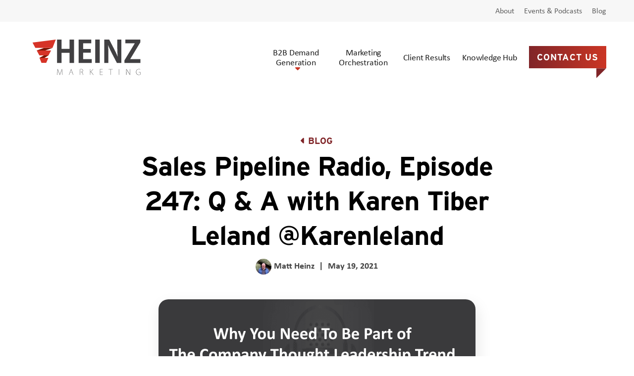

--- FILE ---
content_type: text/html; charset=UTF-8
request_url: https://www.heinzmarketing.com/blog/sales-pipeline-radio-episode-247-q-a-with-karen-tiber-leland-karenleland/
body_size: 23206
content:
<!DOCTYPE html>
<html lang="en-US">
<head>
    <meta http-equiv="X-UA-Compatible" content="IE=EDGE"/>
    <meta charset="UTF-8"/>
    <meta name="viewport" content="width=device-width, initial-scale=1.0">
        <link rel="profile" href="http://gmpg.org/xfn/11"/>
    <link rel="pingback" href=""/>
    <meta name='robots' content='index, follow, max-image-preview:large, max-snippet:-1, max-video-preview:-1' />
	<style>img:is([sizes="auto" i], [sizes^="auto," i]) { contain-intrinsic-size: 3000px 1500px }</style>
	
<!-- Google Tag Manager for WordPress by gtm4wp.com -->
<script data-cfasync="false" data-pagespeed-no-defer>
	var gtm4wp_datalayer_name = "dataLayer";
	var dataLayer = dataLayer || [];
</script>
<!-- End Google Tag Manager for WordPress by gtm4wp.com -->
	<!-- This site is optimized with the Yoast SEO plugin v26.6 - https://yoast.com/wordpress/plugins/seo/ -->
	<title>Sales Pipeline Radio, Episode 247: Q &amp; A with Karen Tiber Leland @Karenleland | Heinz Marketing</title>
<link data-rocket-prefetch href="https://www.clarity.ms" rel="dns-prefetch">
<link data-rocket-prefetch href="https://snap.licdn.com" rel="dns-prefetch">
<link data-rocket-prefetch href="https://www.google-analytics.com" rel="dns-prefetch">
<link data-rocket-prefetch href="https://www.googletagmanager.com" rel="dns-prefetch">
<link data-rocket-prefetch href="https://munchkin.marketo.net" rel="dns-prefetch">
<link data-rocket-prefetch href="https://www.podbean.com" rel="dns-prefetch">
<link data-rocket-prefetch href="https://api.c99.ai" rel="dns-prefetch">
<link data-rocket-prefetch href="https://js.qualified.com" rel="dns-prefetch"><link rel="preload" data-rocket-preload as="image" href="https://www.heinzmarketing.com/wp-content/uploads/2023/05/Episode-card-640x640-guest-Leland-2021-1.png" imagesrcset="https://www.heinzmarketing.com/wp-content/uploads/2023/05/Episode-card-640x640-guest-Leland-2021-1.png 640w, https://www.heinzmarketing.com/wp-content/uploads/2023/05/Episode-card-640x640-guest-Leland-2021-1-150x150.png 150w, https://www.heinzmarketing.com/wp-content/uploads/2023/05/Episode-card-640x640-guest-Leland-2021-1-576x576.png 576w, https://www.heinzmarketing.com/wp-content/uploads/2023/05/Episode-card-640x640-guest-Leland-2021-1-400x400.png 400w, https://www.heinzmarketing.com/wp-content/uploads/2023/05/Episode-card-640x640-guest-Leland-2021-1-230x230.png 230w, https://www.heinzmarketing.com/wp-content/uploads/2023/05/Episode-card-640x640-guest-Leland-2021-1-450x450.png 450w, https://www.heinzmarketing.com/wp-content/uploads/2023/05/Episode-card-640x640-guest-Leland-2021-1-278x278.png 278w" imagesizes="(max-width: 640px) 100vw, 640px" fetchpriority="high">
	<link rel="canonical" href="https://www.heinzmarketing.com/blog/sales-pipeline-radio-episode-247-q-a-with-karen-tiber-leland-karenleland/" />
	<meta property="og:locale" content="en_US" />
	<meta property="og:type" content="article" />
	<meta property="og:title" content="Sales Pipeline Radio, Episode 247: Q &amp; A with Karen Tiber Leland @Karenleland | Heinz Marketing" />
	<meta property="og:description" content="By Matt Heinz, President of Heinz Marketing If you&#039;re not already subscribed to Sales Pipeline Radio, or listening live every Thursday at 11:30 a.m Pacific on LinkedIn (also on demand) you can find the transcription and recording here on theRead More &rsaquo;" />
	<meta property="og:url" content="https://www.heinzmarketing.com/blog/sales-pipeline-radio-episode-247-q-a-with-karen-tiber-leland-karenleland/" />
	<meta property="og:site_name" content="Heinz Marketing" />
	<meta property="article:published_time" content="2021-05-19T23:00:42+00:00" />
	<meta property="article:modified_time" content="2023-06-23T03:08:44+00:00" />
	<meta property="og:image" content="https://www.heinzmarketing.com/wp-content/uploads/2023/05/Episode-card-640x640-guest-Leland-2021-1.png" />
	<meta property="og:image:width" content="640" />
	<meta property="og:image:height" content="640" />
	<meta property="og:image:type" content="image/png" />
	<meta name="author" content="Matt Heinz" />
	<meta name="twitter:card" content="summary_large_image" />
	<meta name="twitter:label1" content="Written by" />
	<meta name="twitter:data1" content="Matt Heinz" />
	<meta name="twitter:label2" content="Est. reading time" />
	<meta name="twitter:data2" content="20 minutes" />
	<script type="application/ld+json" class="yoast-schema-graph">{"@context":"https://schema.org","@graph":[{"@type":"Article","@id":"https://www.heinzmarketing.com/blog/sales-pipeline-radio-episode-247-q-a-with-karen-tiber-leland-karenleland/#article","isPartOf":{"@id":"https://www.heinzmarketing.com/blog/sales-pipeline-radio-episode-247-q-a-with-karen-tiber-leland-karenleland/"},"author":{"name":"Matt Heinz","@id":"https://www.heinzmarketing.com/#/schema/person/81f3f88099e19c6684382620329a905a"},"headline":"Sales Pipeline Radio, Episode 247: Q &#038; A with Karen Tiber Leland @Karenleland","datePublished":"2021-05-19T23:00:42+00:00","dateModified":"2023-06-23T03:08:44+00:00","mainEntityOfPage":{"@id":"https://www.heinzmarketing.com/blog/sales-pipeline-radio-episode-247-q-a-with-karen-tiber-leland-karenleland/"},"wordCount":4061,"publisher":{"@id":"https://www.heinzmarketing.com/#organization"},"image":{"@id":"https://www.heinzmarketing.com/blog/sales-pipeline-radio-episode-247-q-a-with-karen-tiber-leland-karenleland/#primaryimage"},"thumbnailUrl":"https://www.heinzmarketing.com/wp-content/uploads/2023/05/Episode-card-640x640-guest-Leland-2021-1.png","articleSection":["Buying Journey &amp; Sales Process","Sales Pipeline Radio"],"inLanguage":"en-US"},{"@type":"WebPage","@id":"https://www.heinzmarketing.com/blog/sales-pipeline-radio-episode-247-q-a-with-karen-tiber-leland-karenleland/","url":"https://www.heinzmarketing.com/blog/sales-pipeline-radio-episode-247-q-a-with-karen-tiber-leland-karenleland/","name":"Sales Pipeline Radio, Episode 247: Q & A with Karen Tiber Leland @Karenleland | Heinz Marketing","isPartOf":{"@id":"https://www.heinzmarketing.com/#website"},"primaryImageOfPage":{"@id":"https://www.heinzmarketing.com/blog/sales-pipeline-radio-episode-247-q-a-with-karen-tiber-leland-karenleland/#primaryimage"},"image":{"@id":"https://www.heinzmarketing.com/blog/sales-pipeline-radio-episode-247-q-a-with-karen-tiber-leland-karenleland/#primaryimage"},"thumbnailUrl":"https://www.heinzmarketing.com/wp-content/uploads/2023/05/Episode-card-640x640-guest-Leland-2021-1.png","datePublished":"2021-05-19T23:00:42+00:00","dateModified":"2023-06-23T03:08:44+00:00","breadcrumb":{"@id":"https://www.heinzmarketing.com/blog/sales-pipeline-radio-episode-247-q-a-with-karen-tiber-leland-karenleland/#breadcrumb"},"inLanguage":"en-US","potentialAction":[{"@type":"ReadAction","target":["https://www.heinzmarketing.com/blog/sales-pipeline-radio-episode-247-q-a-with-karen-tiber-leland-karenleland/"]}]},{"@type":"ImageObject","inLanguage":"en-US","@id":"https://www.heinzmarketing.com/blog/sales-pipeline-radio-episode-247-q-a-with-karen-tiber-leland-karenleland/#primaryimage","url":"https://www.heinzmarketing.com/wp-content/uploads/2023/05/Episode-card-640x640-guest-Leland-2021-1.png","contentUrl":"https://www.heinzmarketing.com/wp-content/uploads/2023/05/Episode-card-640x640-guest-Leland-2021-1.png","width":640,"height":640},{"@type":"BreadcrumbList","@id":"https://www.heinzmarketing.com/blog/sales-pipeline-radio-episode-247-q-a-with-karen-tiber-leland-karenleland/#breadcrumb","itemListElement":[{"@type":"ListItem","position":1,"name":"Blog","item":"https://www.heinzmarketing.com/blog/"},{"@type":"ListItem","position":2,"name":"Sales Pipeline Radio, Episode 247: Q &#038; A with Karen Tiber Leland @Karenleland"}]},{"@type":"WebSite","@id":"https://www.heinzmarketing.com/#website","url":"https://www.heinzmarketing.com/","name":"Heinz Marketing","description":"","publisher":{"@id":"https://www.heinzmarketing.com/#organization"},"potentialAction":[{"@type":"SearchAction","target":{"@type":"EntryPoint","urlTemplate":"https://www.heinzmarketing.com/?s={search_term_string}"},"query-input":{"@type":"PropertyValueSpecification","valueRequired":true,"valueName":"search_term_string"}}],"inLanguage":"en-US"},{"@type":"Organization","@id":"https://www.heinzmarketing.com/#organization","name":"Heinz Marketing","url":"https://www.heinzmarketing.com/","logo":{"@type":"ImageObject","inLanguage":"en-US","@id":"https://www.heinzmarketing.com/#/schema/logo/image/","url":"https://www.heinzmarketing.com/wp-content/uploads/2023/04/heinz-logo.svg","contentUrl":"https://www.heinzmarketing.com/wp-content/uploads/2023/04/heinz-logo.svg","caption":"Heinz Marketing"},"image":{"@id":"https://www.heinzmarketing.com/#/schema/logo/image/"}},{"@type":"Person","@id":"https://www.heinzmarketing.com/#/schema/person/81f3f88099e19c6684382620329a905a","name":"Matt Heinz","image":{"@type":"ImageObject","inLanguage":"en-US","@id":"https://www.heinzmarketing.com/#/schema/person/image/","url":"https://secure.gravatar.com/avatar/e2292f1ceda1ff8777cf958c8dd75aae5cf452c0b042bd99fa3ceb336c555835?s=96&d=mm&r=g","contentUrl":"https://secure.gravatar.com/avatar/e2292f1ceda1ff8777cf958c8dd75aae5cf452c0b042bd99fa3ceb336c555835?s=96&d=mm&r=g","caption":"Matt Heinz"}}]}</script>
	<!-- / Yoast SEO plugin. -->


<link rel='dns-prefetch' href='//cdn.jsdelivr.net' />
<link rel='dns-prefetch' href='//app-sj07.marketo.com' />
<link rel='dns-prefetch' href='//use.typekit.net' />
<link rel='dns-prefetch' href='//use.fontawesome.com' />

<link rel="alternate" type="application/rss+xml" title="Heinz Marketing &raquo; Feed" href="https://www.heinzmarketing.com/feed/" />
<link rel="alternate" type="application/rss+xml" title="Heinz Marketing &raquo; Comments Feed" href="https://www.heinzmarketing.com/comments/feed/" />
<link rel="alternate" type="application/rss+xml" title="Heinz Marketing &raquo; Sales Pipeline Radio, Episode 247: Q &#038; A with Karen Tiber Leland @Karenleland Comments Feed" href="https://www.heinzmarketing.com/blog/sales-pipeline-radio-episode-247-q-a-with-karen-tiber-leland-karenleland/feed/" />
<style id='wp-emoji-styles-inline-css' type='text/css'>

	img.wp-smiley, img.emoji {
		display: inline !important;
		border: none !important;
		box-shadow: none !important;
		height: 1em !important;
		width: 1em !important;
		margin: 0 0.07em !important;
		vertical-align: -0.1em !important;
		background: none !important;
		padding: 0 !important;
	}
</style>
<link rel='stylesheet' id='wp-block-library-css' href='https://www.heinzmarketing.com/wp-includes/css/dist/block-library/style.min.css?ver=6.8.3' type='text/css' media='all' />
<style id='classic-theme-styles-inline-css' type='text/css'>
/*! This file is auto-generated */
.wp-block-button__link{color:#fff;background-color:#32373c;border-radius:9999px;box-shadow:none;text-decoration:none;padding:calc(.667em + 2px) calc(1.333em + 2px);font-size:1.125em}.wp-block-file__button{background:#32373c;color:#fff;text-decoration:none}
</style>
<style id='global-styles-inline-css' type='text/css'>
:root{--wp--preset--aspect-ratio--square: 1;--wp--preset--aspect-ratio--4-3: 4/3;--wp--preset--aspect-ratio--3-4: 3/4;--wp--preset--aspect-ratio--3-2: 3/2;--wp--preset--aspect-ratio--2-3: 2/3;--wp--preset--aspect-ratio--16-9: 16/9;--wp--preset--aspect-ratio--9-16: 9/16;--wp--preset--color--black: #000000;--wp--preset--color--cyan-bluish-gray: #abb8c3;--wp--preset--color--white: #ffffff;--wp--preset--color--pale-pink: #f78da7;--wp--preset--color--vivid-red: #cf2e2e;--wp--preset--color--luminous-vivid-orange: #ff6900;--wp--preset--color--luminous-vivid-amber: #fcb900;--wp--preset--color--light-green-cyan: #7bdcb5;--wp--preset--color--vivid-green-cyan: #00d084;--wp--preset--color--pale-cyan-blue: #8ed1fc;--wp--preset--color--vivid-cyan-blue: #0693e3;--wp--preset--color--vivid-purple: #9b51e0;--wp--preset--gradient--vivid-cyan-blue-to-vivid-purple: linear-gradient(135deg,rgba(6,147,227,1) 0%,rgb(155,81,224) 100%);--wp--preset--gradient--light-green-cyan-to-vivid-green-cyan: linear-gradient(135deg,rgb(122,220,180) 0%,rgb(0,208,130) 100%);--wp--preset--gradient--luminous-vivid-amber-to-luminous-vivid-orange: linear-gradient(135deg,rgba(252,185,0,1) 0%,rgba(255,105,0,1) 100%);--wp--preset--gradient--luminous-vivid-orange-to-vivid-red: linear-gradient(135deg,rgba(255,105,0,1) 0%,rgb(207,46,46) 100%);--wp--preset--gradient--very-light-gray-to-cyan-bluish-gray: linear-gradient(135deg,rgb(238,238,238) 0%,rgb(169,184,195) 100%);--wp--preset--gradient--cool-to-warm-spectrum: linear-gradient(135deg,rgb(74,234,220) 0%,rgb(151,120,209) 20%,rgb(207,42,186) 40%,rgb(238,44,130) 60%,rgb(251,105,98) 80%,rgb(254,248,76) 100%);--wp--preset--gradient--blush-light-purple: linear-gradient(135deg,rgb(255,206,236) 0%,rgb(152,150,240) 100%);--wp--preset--gradient--blush-bordeaux: linear-gradient(135deg,rgb(254,205,165) 0%,rgb(254,45,45) 50%,rgb(107,0,62) 100%);--wp--preset--gradient--luminous-dusk: linear-gradient(135deg,rgb(255,203,112) 0%,rgb(199,81,192) 50%,rgb(65,88,208) 100%);--wp--preset--gradient--pale-ocean: linear-gradient(135deg,rgb(255,245,203) 0%,rgb(182,227,212) 50%,rgb(51,167,181) 100%);--wp--preset--gradient--electric-grass: linear-gradient(135deg,rgb(202,248,128) 0%,rgb(113,206,126) 100%);--wp--preset--gradient--midnight: linear-gradient(135deg,rgb(2,3,129) 0%,rgb(40,116,252) 100%);--wp--preset--font-size--small: 13px;--wp--preset--font-size--medium: 20px;--wp--preset--font-size--large: 36px;--wp--preset--font-size--x-large: 42px;--wp--preset--spacing--20: 0.44rem;--wp--preset--spacing--30: 0.67rem;--wp--preset--spacing--40: 1rem;--wp--preset--spacing--50: 1.5rem;--wp--preset--spacing--60: 2.25rem;--wp--preset--spacing--70: 3.38rem;--wp--preset--spacing--80: 5.06rem;--wp--preset--shadow--natural: 6px 6px 9px rgba(0, 0, 0, 0.2);--wp--preset--shadow--deep: 12px 12px 50px rgba(0, 0, 0, 0.4);--wp--preset--shadow--sharp: 6px 6px 0px rgba(0, 0, 0, 0.2);--wp--preset--shadow--outlined: 6px 6px 0px -3px rgba(255, 255, 255, 1), 6px 6px rgba(0, 0, 0, 1);--wp--preset--shadow--crisp: 6px 6px 0px rgba(0, 0, 0, 1);}:where(.is-layout-flex){gap: 0.5em;}:where(.is-layout-grid){gap: 0.5em;}body .is-layout-flex{display: flex;}.is-layout-flex{flex-wrap: wrap;align-items: center;}.is-layout-flex > :is(*, div){margin: 0;}body .is-layout-grid{display: grid;}.is-layout-grid > :is(*, div){margin: 0;}:where(.wp-block-columns.is-layout-flex){gap: 2em;}:where(.wp-block-columns.is-layout-grid){gap: 2em;}:where(.wp-block-post-template.is-layout-flex){gap: 1.25em;}:where(.wp-block-post-template.is-layout-grid){gap: 1.25em;}.has-black-color{color: var(--wp--preset--color--black) !important;}.has-cyan-bluish-gray-color{color: var(--wp--preset--color--cyan-bluish-gray) !important;}.has-white-color{color: var(--wp--preset--color--white) !important;}.has-pale-pink-color{color: var(--wp--preset--color--pale-pink) !important;}.has-vivid-red-color{color: var(--wp--preset--color--vivid-red) !important;}.has-luminous-vivid-orange-color{color: var(--wp--preset--color--luminous-vivid-orange) !important;}.has-luminous-vivid-amber-color{color: var(--wp--preset--color--luminous-vivid-amber) !important;}.has-light-green-cyan-color{color: var(--wp--preset--color--light-green-cyan) !important;}.has-vivid-green-cyan-color{color: var(--wp--preset--color--vivid-green-cyan) !important;}.has-pale-cyan-blue-color{color: var(--wp--preset--color--pale-cyan-blue) !important;}.has-vivid-cyan-blue-color{color: var(--wp--preset--color--vivid-cyan-blue) !important;}.has-vivid-purple-color{color: var(--wp--preset--color--vivid-purple) !important;}.has-black-background-color{background-color: var(--wp--preset--color--black) !important;}.has-cyan-bluish-gray-background-color{background-color: var(--wp--preset--color--cyan-bluish-gray) !important;}.has-white-background-color{background-color: var(--wp--preset--color--white) !important;}.has-pale-pink-background-color{background-color: var(--wp--preset--color--pale-pink) !important;}.has-vivid-red-background-color{background-color: var(--wp--preset--color--vivid-red) !important;}.has-luminous-vivid-orange-background-color{background-color: var(--wp--preset--color--luminous-vivid-orange) !important;}.has-luminous-vivid-amber-background-color{background-color: var(--wp--preset--color--luminous-vivid-amber) !important;}.has-light-green-cyan-background-color{background-color: var(--wp--preset--color--light-green-cyan) !important;}.has-vivid-green-cyan-background-color{background-color: var(--wp--preset--color--vivid-green-cyan) !important;}.has-pale-cyan-blue-background-color{background-color: var(--wp--preset--color--pale-cyan-blue) !important;}.has-vivid-cyan-blue-background-color{background-color: var(--wp--preset--color--vivid-cyan-blue) !important;}.has-vivid-purple-background-color{background-color: var(--wp--preset--color--vivid-purple) !important;}.has-black-border-color{border-color: var(--wp--preset--color--black) !important;}.has-cyan-bluish-gray-border-color{border-color: var(--wp--preset--color--cyan-bluish-gray) !important;}.has-white-border-color{border-color: var(--wp--preset--color--white) !important;}.has-pale-pink-border-color{border-color: var(--wp--preset--color--pale-pink) !important;}.has-vivid-red-border-color{border-color: var(--wp--preset--color--vivid-red) !important;}.has-luminous-vivid-orange-border-color{border-color: var(--wp--preset--color--luminous-vivid-orange) !important;}.has-luminous-vivid-amber-border-color{border-color: var(--wp--preset--color--luminous-vivid-amber) !important;}.has-light-green-cyan-border-color{border-color: var(--wp--preset--color--light-green-cyan) !important;}.has-vivid-green-cyan-border-color{border-color: var(--wp--preset--color--vivid-green-cyan) !important;}.has-pale-cyan-blue-border-color{border-color: var(--wp--preset--color--pale-cyan-blue) !important;}.has-vivid-cyan-blue-border-color{border-color: var(--wp--preset--color--vivid-cyan-blue) !important;}.has-vivid-purple-border-color{border-color: var(--wp--preset--color--vivid-purple) !important;}.has-vivid-cyan-blue-to-vivid-purple-gradient-background{background: var(--wp--preset--gradient--vivid-cyan-blue-to-vivid-purple) !important;}.has-light-green-cyan-to-vivid-green-cyan-gradient-background{background: var(--wp--preset--gradient--light-green-cyan-to-vivid-green-cyan) !important;}.has-luminous-vivid-amber-to-luminous-vivid-orange-gradient-background{background: var(--wp--preset--gradient--luminous-vivid-amber-to-luminous-vivid-orange) !important;}.has-luminous-vivid-orange-to-vivid-red-gradient-background{background: var(--wp--preset--gradient--luminous-vivid-orange-to-vivid-red) !important;}.has-very-light-gray-to-cyan-bluish-gray-gradient-background{background: var(--wp--preset--gradient--very-light-gray-to-cyan-bluish-gray) !important;}.has-cool-to-warm-spectrum-gradient-background{background: var(--wp--preset--gradient--cool-to-warm-spectrum) !important;}.has-blush-light-purple-gradient-background{background: var(--wp--preset--gradient--blush-light-purple) !important;}.has-blush-bordeaux-gradient-background{background: var(--wp--preset--gradient--blush-bordeaux) !important;}.has-luminous-dusk-gradient-background{background: var(--wp--preset--gradient--luminous-dusk) !important;}.has-pale-ocean-gradient-background{background: var(--wp--preset--gradient--pale-ocean) !important;}.has-electric-grass-gradient-background{background: var(--wp--preset--gradient--electric-grass) !important;}.has-midnight-gradient-background{background: var(--wp--preset--gradient--midnight) !important;}.has-small-font-size{font-size: var(--wp--preset--font-size--small) !important;}.has-medium-font-size{font-size: var(--wp--preset--font-size--medium) !important;}.has-large-font-size{font-size: var(--wp--preset--font-size--large) !important;}.has-x-large-font-size{font-size: var(--wp--preset--font-size--x-large) !important;}
:where(.wp-block-post-template.is-layout-flex){gap: 1.25em;}:where(.wp-block-post-template.is-layout-grid){gap: 1.25em;}
:where(.wp-block-columns.is-layout-flex){gap: 2em;}:where(.wp-block-columns.is-layout-grid){gap: 2em;}
:root :where(.wp-block-pullquote){font-size: 1.5em;line-height: 1.6;}
</style>
<link rel='stylesheet' id='wpa-style-css' href='https://www.heinzmarketing.com/wp-content/plugins/wp-accessibility/css/wpa-style.css?ver=2.2.6' type='text/css' media='all' />
<style id='wpa-style-inline-css' type='text/css'>
:root { --admin-bar-top : 7px; }
</style>
<link data-minify="1" rel='stylesheet' id='dashicons-css' href='https://www.heinzmarketing.com/wp-content/cache/min/1/wp-includes/css/dashicons.min.css?ver=1749574776' type='text/css' media='all' />
<link data-minify="1" rel='stylesheet' id='megamenu-css' href='https://www.heinzmarketing.com/wp-content/cache/min/1/wp-content/uploads/maxmegamenu/style.css?ver=1749574776' type='text/css' media='all' />
<link data-minify="1" rel='stylesheet' id='megamenu-genericons-css' href='https://www.heinzmarketing.com/wp-content/cache/min/1/wp-content/plugins/megamenu-pro/icons/genericons/genericons/genericons.css?ver=1749574776' type='text/css' media='all' />
<link data-minify="1" rel='stylesheet' id='megamenu-fontawesome-css' href='https://www.heinzmarketing.com/wp-content/cache/min/1/wp-content/plugins/megamenu-pro/icons/fontawesome/css/font-awesome.min.css?ver=1749574776' type='text/css' media='all' />
<link data-minify="1" rel='stylesheet' id='megamenu-fontawesome5-css' href='https://www.heinzmarketing.com/wp-content/cache/min/1/wp-content/plugins/megamenu-pro/icons/fontawesome5/css/all.min.css?ver=1749574776' type='text/css' media='all' />
<link data-minify="1" rel='stylesheet' id='megamenu-fontawesome6-css' href='https://www.heinzmarketing.com/wp-content/cache/min/1/wp-content/plugins/megamenu-pro/icons/fontawesome6/css/all.min.css?ver=1749574776' type='text/css' media='all' />
<link data-minify="1" rel='stylesheet' id='typekit-css' href='https://www.heinzmarketing.com/wp-content/cache/min/1/jfy8myn.css?ver=1749574776' type='text/css' media='all' />
<link data-minify="1" rel='stylesheet' id='font-awesome-css' href='https://www.heinzmarketing.com/wp-content/cache/min/1/releases/v6.1.1/css/all.css?ver=1749574776' type='text/css' media='all' />
<link rel='stylesheet' id='layout-css' href='https://www.heinzmarketing.com/wp-content/themes/orbit-media/resources/css/min/layout.min.css?ver=1680299625' type='text/css' media='all' />
<link data-minify="1" rel='stylesheet' id='support-css' href='https://www.heinzmarketing.com/wp-content/cache/min/1/wp-content/themes/orbit-media/resources/css/support.css?ver=1749574776' type='text/css' media='all' />
<style id='rocket-lazyload-inline-css' type='text/css'>
.rll-youtube-player{position:relative;padding-bottom:56.23%;height:0;overflow:hidden;max-width:100%;}.rll-youtube-player:focus-within{outline: 2px solid currentColor;outline-offset: 5px;}.rll-youtube-player iframe{position:absolute;top:0;left:0;width:100%;height:100%;z-index:100;background:0 0}.rll-youtube-player img{bottom:0;display:block;left:0;margin:auto;max-width:100%;width:100%;position:absolute;right:0;top:0;border:none;height:auto;-webkit-transition:.4s all;-moz-transition:.4s all;transition:.4s all}.rll-youtube-player img:hover{-webkit-filter:brightness(75%)}.rll-youtube-player .play{height:100%;width:100%;left:0;top:0;position:absolute;background:url(https://www.heinzmarketing.com/wp-content/plugins/wp-rocket/assets/img/youtube.png) no-repeat center;background-color: transparent !important;cursor:pointer;border:none;}
</style>
<script type="text/javascript" src="https://www.heinzmarketing.com/wp-includes/js/jquery/jquery.min.js" id="jquery-core-js"></script>




<link rel="https://api.w.org/" href="https://www.heinzmarketing.com/wp-json/" /><link rel="alternate" title="JSON" type="application/json" href="https://www.heinzmarketing.com/wp-json/wp/v2/posts/11843" /><link rel="EditURI" type="application/rsd+xml" title="RSD" href="https://www.heinzmarketing.com/xmlrpc.php?rsd" />
<link rel='shortlink' href='https://www.heinzmarketing.com/?p=11843' />
<!-- Stream WordPress user activity plugin v4.1.1 -->

<!-- Google Tag Manager for WordPress by gtm4wp.com -->
<!-- GTM Container placement set to manual -->
<script data-cfasync="false" data-pagespeed-no-defer>
	var dataLayer_content = {"pagePostType":"post","pagePostType2":"single-post","pageCategory":["buying-journey-and-sales-process","sales-pipeline-radio"],"pagePostAuthor":"Matt Heinz"};
	dataLayer.push( dataLayer_content );
</script>
<script data-cfasync="false" data-pagespeed-no-defer>
(function(w,d,s,l,i){w[l]=w[l]||[];w[l].push({'gtm.start':
new Date().getTime(),event:'gtm.js'});var f=d.getElementsByTagName(s)[0],
j=d.createElement(s),dl=l!='dataLayer'?'&l='+l:'';j.async=true;j.src=
'//www.googletagmanager.com/gtm.js?id='+i+dl;f.parentNode.insertBefore(j,f);
})(window,document,'script','dataLayer','GTM-K895TSH');
</script>
<!-- End Google Tag Manager for WordPress by gtm4wp.com -->    <style type=&quot;text/css&quot; media="screen">
        html { margin-top: 0 !important; }
        #wpadminbar { position: relative;}
        @media screen and ( max-width: 991px ) {
            html { margin-top: 0 !important; }
            #wpadminbar { display: none;}
        }
    </style>
    			<style id="wpsp-style-frontend"></style>
			<style type="text/css">/** Mega Menu CSS: fs **/</style>
<noscript><style id="rocket-lazyload-nojs-css">.rll-youtube-player, [data-lazy-src]{display:none !important;}</style></noscript><style id="rocket-lazyrender-inline-css">[data-wpr-lazyrender] {content-visibility: auto;}</style><meta name="generator" content="WP Rocket 3.20.2" data-wpr-features="wpr_defer_js wpr_minify_concatenate_js wpr_lazyload_images wpr_lazyload_iframes wpr_preconnect_external_domains wpr_automatic_lazy_rendering wpr_oci wpr_minify_css wpr_desktop" /></head>
<body class="wp-singular post-template-default single single-post postid-11843 single-format-standard wp-custom-logo wp-theme-orbit-media wp-schema-pro-2.10.5 mega-menu-primary-menu">



<!-- GTM Container placement set to manual -->
<!-- Google Tag Manager (noscript) -->
				<noscript><iframe src="https://www.googletagmanager.com/ns.html?id=GTM-K895TSH" height="0" width="0" style="display:none;visibility:hidden" aria-hidden="true"></iframe></noscript>
<!-- End Google Tag Manager (noscript) -->



<header  class="site-header" role="banner">

        <a href="#content" class="skip-to-content visually-hidden-focusable">Skip to Main Content</a>

    <div  class="site-header-top d-none d-lg-block">
        <div  class="container-fluid">
            <nav aria-label="Secondary">
                <ul id="menu-secondary-nav" class="menu flex-row justify-content-end"><li id="menu-item-9546" class="menu-item menu-item-type-post_type menu-item-object-page menu-item-9546 nav-item"><a title="About" href="https://www.heinzmarketing.com/about/" class="nav-link">About</a></li>
<li id="menu-item-9661" class="menu-item menu-item-type-post_type menu-item-object-page menu-item-9661 nav-item"><a title="Events &amp; Podcasts" href="https://www.heinzmarketing.com/events/" class="nav-link">Events &#038; Podcasts</a></li>
<li id="menu-item-9547" class="menu-item menu-item-type-post_type menu-item-object-page current_page_parent menu-item-9547 nav-item"><a title="Blog" href="https://www.heinzmarketing.com/blog/" class="nav-link">Blog</a></li>
</ul>
                            </nav>
        </div>
    </div>

    <div  class="site-header-bottom">
        <div  class="container-fluid">
            <nav class="navbar navbar-expand-lg" aria-label="Primary">

                <a href="https://www.heinzmarketing.com/" class="navbar-brand skip-lazy" rel="Home"><span class="visually-hidden">Back to home</span><img width="1" height="1" src="https://www.heinzmarketing.com/wp-content/uploads/2023/04/heinz-logo.svg" class="skip-lazy navbar-brand__image" alt="Heinz Marketing" /></a>
                <div class="navbar-toggle-container">
                                        <div class="navbar-toggler">
                        <button class="js-navbar-toggler collapsed" type="button" data-bs-toggle="collapse" data-bs-target="#primary-nav"
                                aria-controls="primary-nav" aria-expanded="false"
                                aria-label="Toggle Navigation">

                        </button>
                        <object aria-label="Mobile Menu Toggle" id="navbar-toggler-svg" class="js-navbar-toggler-svg" type="image/svg+xml" data="https://www.heinzmarketing.com/wp-content/themes/orbit-media/resources/images/menu-animation.svg"></object>
                    </div>

                </div>
                <div id="primary-nav" class="primary-nav collapse navbar-collapse justify-content-md-end">
                    <div id="mega-menu-wrap-primary-menu" class="mega-menu-wrap"><div class="mega-menu-toggle"><div class="mega-toggle-blocks-left"></div><div class="mega-toggle-blocks-center"></div><div class="mega-toggle-blocks-right"><div class='mega-toggle-block mega-menu-toggle-animated-block mega-toggle-block-0'><button aria-label="Toggle Menu" class="mega-toggle-animated mega-toggle-animated-slider" type="button" aria-expanded="false">
                  <span class="mega-toggle-animated-box">
                    <span class="mega-toggle-animated-inner"></span>
                  </span>
                </button></div></div></div><ul id="mega-menu-primary-menu" class="mega-menu max-mega-menu mega-menu-horizontal mega-no-js" data-event="hover_intent" data-effect="fade_up" data-effect-speed="200" data-effect-mobile="disabled" data-effect-speed-mobile="0" data-mobile-force-width="false" data-second-click="go" data-document-click="collapse" data-vertical-behaviour="standard" data-breakpoint="768" data-unbind="true" data-mobile-state="collapse_all" data-mobile-direction="vertical" data-hover-intent-timeout="300" data-hover-intent-interval="100" data-overlay-desktop="false" data-overlay-mobile="false"><li class="menu-item menu-item-type-post_type menu-item-object-page menu-item-has-children menu-megamenu menu-grid align-bottom-left menu-grid menu-item-9544 mega-menu-item mega-menu-item-type-post_type mega-menu-item-object-page mega-menu-item-has-children mega-menu-megamenu mega-menu-grid mega-align-bottom-left mega-menu-grid mega-menu-item-9544" id="mega-menu-item-9544"><a class="mega-menu-link" href="https://www.heinzmarketing.com/b2b-demand-generation/" aria-expanded="false" tabindex="0">B2B Demand Generation<span class="mega-indicator" aria-hidden="true"></span></a>
<ul class="mega-sub-menu" role='presentation'>
<li class="menu-row mega-menu-row" id="mega-menu-9544-0">
	<ul class="mega-sub-menu" style='--columns:12' role='presentation'>
<li class="menu-column menu-columns-4-of-12 mega-menu-column mega-menu-columns-4-of-12" style="--columns:12; --span:4" id="mega-menu-9544-0-0">
		<ul class="mega-sub-menu">
<li class="menu-item menu-item-type-widget menu-widget-class-widget_text menu-item-text-8 mega-menu-item mega-menu-item-type-widget widget_text mega-menu-item-text-8" id="mega-menu-item-text-8"><div class="mega-block-title">The Predictable Pipeline Journey</div>			<div class="textwidget"><p>A data-driven approach to understanding your audience, aligning your team, and reaching your revenue goals.</p>
<p><a class="cta-link" href="https://www.heinzmarketing.com/b2b-demand-generation/">Learn More about the Predictable Pipeline Method</a></p>
</div>
		</li>		</ul>
</li><li class="menu-column menu-columns-4-of-12 mega-menu-column mega-menu-columns-4-of-12" style="--columns:12; --span:4" id="mega-menu-9544-0-1">
		<ul class="mega-sub-menu">
<li class="menu-item menu-item-type-widget menu-widget-class-widget_custom_html menu-item-custom_html-3 mega-menu-item mega-menu-item-type-widget widget_custom_html mega-menu-item-custom_html-3" id="mega-menu-item-custom_html-3"><div class="mega-block-title">Our Services</div><div class="textwidget custom-html-widget"></div></li><li class="menu-item menu-item-type-post_type menu-item-object-page menu-item-9558 mega-menu-item mega-menu-item-type-post_type mega-menu-item-object-page mega-menu-item-9558" id="mega-menu-item-9558"><a class="mega-menu-link" href="https://www.heinzmarketing.com/b2b-demand-generation/target-market/">Target Market Consulting</a></li><li class="menu-item menu-item-type-post_type menu-item-object-page menu-item-9554 mega-menu-item mega-menu-item-type-post_type mega-menu-item-object-page mega-menu-item-9554" id="mega-menu-item-9554"><a class="mega-menu-link" href="https://www.heinzmarketing.com/b2b-demand-generation/content-messaging/">Content Strategy &amp; Messaging Development</a></li><li class="menu-item menu-item-type-post_type menu-item-object-page menu-item-9557 mega-menu-item mega-menu-item-type-post_type mega-menu-item-object-page mega-menu-item-9557" id="mega-menu-item-9557"><a class="mega-menu-link" href="https://www.heinzmarketing.com/b2b-demand-generation/sales-cycle/">Sales Cycle Optimization</a></li><li class="menu-item menu-item-type-post_type menu-item-object-page menu-item-9556 mega-menu-item mega-menu-item-type-post_type mega-menu-item-object-page mega-menu-item-9556" id="mega-menu-item-9556"><a class="mega-menu-link" href="https://www.heinzmarketing.com/b2b-demand-generation/ai-technology/">AI &amp; Technology Assessment</a></li>		</ul>
</li><li class="menu-column menu-columns-4-of-12 mega-menu-column mega-menu-columns-4-of-12" style="--columns:12; --span:4" id="mega-menu-9544-0-2">
		<ul class="mega-sub-menu">
<li class="menu-item menu-item-type-widget menu-widget-class-widget_custom_html menu-item-custom_html-4 mega-menu-item mega-menu-item-type-widget widget_custom_html mega-menu-item-custom_html-4" id="mega-menu-item-custom_html-4"><div class="textwidget custom-html-widget"></div></li><li class="menu-item menu-item-type-post_type menu-item-object-page menu-item-9555 mega-menu-item mega-menu-item-type-post_type mega-menu-item-object-page mega-menu-item-9555" id="mega-menu-item-9555"><a class="mega-menu-link" href="https://www.heinzmarketing.com/b2b-demand-generation/metrics-kpis/">Metrics &#038; KPI Refinement</a></li><li class="menu-item menu-item-type-post_type menu-item-object-page menu-item-9553 mega-menu-item mega-menu-item-type-post_type mega-menu-item-object-page mega-menu-item-9553" id="mega-menu-item-9553"><a class="mega-menu-link" href="https://www.heinzmarketing.com/b2b-demand-generation/campaigns-programs/">Campaign &#038; Program Strategy</a></li><li class="menu-item menu-item-type-post_type menu-item-object-page menu-item-19731 mega-menu-item mega-menu-item-type-post_type mega-menu-item-object-page mega-menu-item-19731" id="mega-menu-item-19731"><a class="mega-menu-link" href="https://www.heinzmarketing.com/b2b-demand-generation/customer-led-growth/">Customer-Led Growth</a></li><li class="menu-item menu-item-type-post_type menu-item-object-page menu-item-19764 mega-menu-item mega-menu-item-type-post_type mega-menu-item-object-page mega-menu-item-19764" id="mega-menu-item-19764"><a class="mega-menu-link" href="https://www.heinzmarketing.com/b2b-demand-generation/b2b-content-development/">Content Development &amp; Promotion</a></li>		</ul>
</li>	</ul>
</li></ul>
</li><li class="menu-item menu-item-type-post_type menu-item-object-page align-bottom-left menu-flyout menu-item-16846 mega-menu-item mega-menu-item-type-post_type mega-menu-item-object-page mega-align-bottom-left mega-menu-flyout mega-menu-item-16846" id="mega-menu-item-16846"><a class="mega-menu-link" href="https://www.heinzmarketing.com/marketing-orchestration/" tabindex="0">Marketing Orchestration</a></li><li class="menu-item menu-item-type-post_type_archive menu-item-object-oms_case_studies align-bottom-left menu-flyout menu-item-14056 mega-menu-item mega-menu-item-type-post_type_archive mega-menu-item-object-oms_case_studies mega-align-bottom-left mega-menu-flyout mega-menu-item-14056" id="mega-menu-item-14056"><a class="mega-menu-link" href="https://www.heinzmarketing.com/results/" tabindex="0">Client Results</a></li><li class="menu-item menu-item-type-post_type_archive menu-item-object-oms_resources align-bottom-left menu-flyout menu-item-14057 mega-menu-item mega-menu-item-type-post_type_archive mega-menu-item-object-oms_resources mega-align-bottom-left mega-menu-flyout mega-menu-item-14057" id="mega-menu-item-14057"><a class="mega-menu-link" href="https://www.heinzmarketing.com/resources/" tabindex="0">Knowledge Hub</a></li><li class="nav-button menu-item menu-item-type-post_type menu-item-object-page align-bottom-left menu-flyout menu-item-791 nav-button mega-nav-button mega-menu-item mega-menu-item-type-post_type mega-menu-item-object-page mega-align-bottom-left mega-menu-flyout mega-menu-item-791 nav-button" id="mega-menu-item-791"><a class="mega-menu-link" href="https://www.heinzmarketing.com/contact/" tabindex="0">Contact Us</a></li></ul></div>                    <ul id="menu-main-nav" class="menu no-buttons d-block d-lg-none"><li id="menu-item-9544" class="menu-item menu-item-type-post_type menu-item-object-page menu-item-has-children menu-item-9544 nav-item dropdown"><a title="B2B Demand Generation" href="https://www.heinzmarketing.com/b2b-demand-generation/" class="nav-link">B2B Demand Generation</a><button type="button" data-toggle="dropdown" class="open-section"><i class="fa fa-plus" aria-hidden="true"></i><span class="visually-hidden">Expand Sub Links</span></button><button type="button" data-toggle="dropdown" class="close-section"><i class="fa fa-minus" aria-hidden="true"></i><span class="visually-hidden">Collapse Sub Links</span></button>
<ul class="dropdown-menu">
	<li id="menu-item-9558" class="menu-item menu-item-type-post_type menu-item-object-page menu-item-9558 nav-item"><a title="Target Market Consulting" href="https://www.heinzmarketing.com/b2b-demand-generation/target-market/" class="nav-link">Target Market Consulting</a></li>
	<li id="menu-item-9554" class="menu-item menu-item-type-post_type menu-item-object-page menu-item-9554 nav-item"><a title="Content Strategy &amp; Messaging Development" href="https://www.heinzmarketing.com/b2b-demand-generation/content-messaging/" class="nav-link">Content Strategy &amp; Messaging Development</a></li>
	<li id="menu-item-9557" class="menu-item menu-item-type-post_type menu-item-object-page menu-item-9557 nav-item"><a title="Sales Cycle Optimization" href="https://www.heinzmarketing.com/b2b-demand-generation/sales-cycle/" class="nav-link">Sales Cycle Optimization</a></li>
	<li id="menu-item-9556" class="menu-item menu-item-type-post_type menu-item-object-page menu-item-9556 nav-item"><a title="AI &amp; Technology Assessment" href="https://www.heinzmarketing.com/b2b-demand-generation/ai-technology/" class="nav-link">AI &amp; Technology Assessment</a></li>
	<li id="menu-item-9555" class="menu-item menu-item-type-post_type menu-item-object-page menu-item-9555 nav-item"><a title="Metrics &#038; KPI Refinement" href="https://www.heinzmarketing.com/b2b-demand-generation/metrics-kpis/" class="nav-link">Metrics &#038; KPI Refinement</a></li>
	<li id="menu-item-9553" class="menu-item menu-item-type-post_type menu-item-object-page menu-item-9553 nav-item"><a title="Campaign &#038; Program Strategy" href="https://www.heinzmarketing.com/b2b-demand-generation/campaigns-programs/" class="nav-link">Campaign &#038; Program Strategy</a></li>
	<li id="menu-item-19731" class="menu-item menu-item-type-post_type menu-item-object-page menu-item-19731 nav-item"><a title="Customer-Led Growth" href="https://www.heinzmarketing.com/b2b-demand-generation/customer-led-growth/" class="nav-link">Customer-Led Growth</a></li>
	<li id="menu-item-19764" class="menu-item menu-item-type-post_type menu-item-object-page menu-item-19764 nav-item"><a title="Content Development &amp; Promotion" href="https://www.heinzmarketing.com/b2b-demand-generation/b2b-content-development/" class="nav-link">Content Development &amp; Promotion</a></li>
</ul>
</li>
<li id="menu-item-16846" class="menu-item menu-item-type-post_type menu-item-object-page menu-item-16846 nav-item"><a title="Marketing Orchestration" href="https://www.heinzmarketing.com/marketing-orchestration/" class="nav-link">Marketing Orchestration</a></li>
<li id="menu-item-14056" class="menu-item menu-item-type-post_type_archive menu-item-object-oms_case_studies menu-item-14056 nav-item"><a title="Client Results" href="https://www.heinzmarketing.com/results/" class="nav-link">Client Results</a></li>
<li id="menu-item-14057" class="menu-item menu-item-type-post_type_archive menu-item-object-oms_resources menu-item-14057 nav-item"><a title="Knowledge Hub" href="https://www.heinzmarketing.com/resources/" class="nav-link">Knowledge Hub</a></li>
<li id="menu-item-791" class="nav-button menu-item menu-item-type-post_type menu-item-object-page menu-item-791 nav-item"><a title="Contact Us" href="https://www.heinzmarketing.com/contact/" class="nav-link">Contact Us</a></li>
</ul>                    <ul id="menu-secondary-nav-1" class="menu top-right-menu-mobile d-block d-lg-none"><li class="menu-item menu-item-type-post_type menu-item-object-page menu-item-9546 nav-item"><a title="About" href="https://www.heinzmarketing.com/about/" class="nav-link">About</a></li>
<li class="menu-item menu-item-type-post_type menu-item-object-page menu-item-9661 nav-item"><a title="Events &amp; Podcasts" href="https://www.heinzmarketing.com/events/" class="nav-link">Events &#038; Podcasts</a></li>
<li class="menu-item menu-item-type-post_type menu-item-object-page current_page_parent menu-item-9547 nav-item"><a title="Blog" href="https://www.heinzmarketing.com/blog/" class="nav-link">Blog</a></li>
</ul>                    <ul id="menu-main-nav-1" class="menu only-buttons d-block d-lg-none"><li class="menu-item menu-item-type-post_type menu-item-object-page menu-item-has-children menu-item-9544 nav-item dropdown"><a title="B2B Demand Generation" href="https://www.heinzmarketing.com/b2b-demand-generation/" class="nav-link">B2B Demand Generation</a><button type="button" data-toggle="dropdown" class="open-section"><i class="fa fa-plus" aria-hidden="true"></i><span class="visually-hidden">Expand Sub Links</span></button><button type="button" data-toggle="dropdown" class="close-section"><i class="fa fa-minus" aria-hidden="true"></i><span class="visually-hidden">Collapse Sub Links</span></button>
<ul class="dropdown-menu">
	<li class="menu-item menu-item-type-post_type menu-item-object-page menu-item-9558 nav-item"><a title="Target Market Consulting" href="https://www.heinzmarketing.com/b2b-demand-generation/target-market/" class="nav-link">Target Market Consulting</a></li>
	<li class="menu-item menu-item-type-post_type menu-item-object-page menu-item-9554 nav-item"><a title="Content Strategy &amp; Messaging Development" href="https://www.heinzmarketing.com/b2b-demand-generation/content-messaging/" class="nav-link">Content Strategy &amp; Messaging Development</a></li>
	<li class="menu-item menu-item-type-post_type menu-item-object-page menu-item-9557 nav-item"><a title="Sales Cycle Optimization" href="https://www.heinzmarketing.com/b2b-demand-generation/sales-cycle/" class="nav-link">Sales Cycle Optimization</a></li>
	<li class="menu-item menu-item-type-post_type menu-item-object-page menu-item-9556 nav-item"><a title="AI &amp; Technology Assessment" href="https://www.heinzmarketing.com/b2b-demand-generation/ai-technology/" class="nav-link">AI &amp; Technology Assessment</a></li>
	<li class="menu-item menu-item-type-post_type menu-item-object-page menu-item-9555 nav-item"><a title="Metrics &#038; KPI Refinement" href="https://www.heinzmarketing.com/b2b-demand-generation/metrics-kpis/" class="nav-link">Metrics &#038; KPI Refinement</a></li>
	<li class="menu-item menu-item-type-post_type menu-item-object-page menu-item-9553 nav-item"><a title="Campaign &#038; Program Strategy" href="https://www.heinzmarketing.com/b2b-demand-generation/campaigns-programs/" class="nav-link">Campaign &#038; Program Strategy</a></li>
	<li class="menu-item menu-item-type-post_type menu-item-object-page menu-item-19731 nav-item"><a title="Customer-Led Growth" href="https://www.heinzmarketing.com/b2b-demand-generation/customer-led-growth/" class="nav-link">Customer-Led Growth</a></li>
	<li class="menu-item menu-item-type-post_type menu-item-object-page menu-item-19764 nav-item"><a title="Content Development &amp; Promotion" href="https://www.heinzmarketing.com/b2b-demand-generation/b2b-content-development/" class="nav-link">Content Development &amp; Promotion</a></li>
</ul>
</li>
<li class="menu-item menu-item-type-post_type menu-item-object-page menu-item-16846 nav-item"><a title="Marketing Orchestration" href="https://www.heinzmarketing.com/marketing-orchestration/" class="nav-link">Marketing Orchestration</a></li>
<li class="menu-item menu-item-type-post_type_archive menu-item-object-oms_case_studies menu-item-14056 nav-item"><a title="Client Results" href="https://www.heinzmarketing.com/results/" class="nav-link">Client Results</a></li>
<li class="menu-item menu-item-type-post_type_archive menu-item-object-oms_resources menu-item-14057 nav-item"><a title="Knowledge Hub" href="https://www.heinzmarketing.com/resources/" class="nav-link">Knowledge Hub</a></li>
<li class="nav-button menu-item menu-item-type-post_type menu-item-object-page menu-item-791 nav-item"><a title="Contact Us" href="https://www.heinzmarketing.com/contact/" class="nav-link">Contact Us</a></li>
</ul>                                    </div>
            </nav>
        </div>
    </div>
</header>
<div  class="mobile-menu-overlay js-mobile-menu-overlay"></div>

    <main  id="content">

        <div  class="container-fluid">
            <div  class="row">
                <div class="col-12 col-lg-8 offset-lg-2">

                    <div class="blog-post-top">
                        <div class="bread-crumb"><a href="https://www.heinzmarketing.com/blog/">Blog</a></div><h1 class="post-title">Sales Pipeline Radio, Episode 247: Q &#038; A with Karen Tiber Leland @Karenleland</h1>
        <div class="post-meta d-flex flex-wrap">
            <div class="post-meta__item post-meta__item--author"><img width="150" height="150" src="https://www.heinzmarketing.com/wp-content/uploads/2023/04/Matt_Headshot-150x150.jpg" class="attachment-headshot size-headshot" alt="Matt Heinz" decoding="async" srcset="https://www.heinzmarketing.com/wp-content/uploads/2023/04/Matt_Headshot-150x150.jpg 150w, https://www.heinzmarketing.com/wp-content/uploads/2023/04/Matt_Headshot-768x768.jpg 768w, https://www.heinzmarketing.com/wp-content/uploads/2023/04/Matt_Headshot-992x992.jpg 992w, https://www.heinzmarketing.com/wp-content/uploads/2023/04/Matt_Headshot-1536x1536.jpg 1536w, https://www.heinzmarketing.com/wp-content/uploads/2023/04/Matt_Headshot-2048x2048.jpg 2048w, https://www.heinzmarketing.com/wp-content/uploads/2023/04/Matt_Headshot-576x576.jpg 576w, https://www.heinzmarketing.com/wp-content/uploads/2023/04/Matt_Headshot.jpg 1600w, https://www.heinzmarketing.com/wp-content/uploads/2023/04/Matt_Headshot-400x400.jpg 400w, https://www.heinzmarketing.com/wp-content/uploads/2023/04/Matt_Headshot-900x900.jpg 900w, https://www.heinzmarketing.com/wp-content/uploads/2023/04/Matt_Headshot-100x100.jpg 100w, https://www.heinzmarketing.com/wp-content/uploads/2023/04/Matt_Headshot-450x450.jpg 450w, https://www.heinzmarketing.com/wp-content/uploads/2023/04/Matt_Headshot-278x278.jpg 278w, https://www.heinzmarketing.com/wp-content/uploads/2023/04/Matt_Headshot-60x60.jpg 60w, https://www.heinzmarketing.com/wp-content/uploads/2023/04/Matt_Headshot-190x190.jpg 190w" sizes="(max-width: 150px) 100vw, 150px" /><span>Matt Heinz</span></div><span class="post-meta__delimiter">|</span><div class="post-meta__item post-meta__item--date">May 19, 2021</span></div>
        </div>
    <div class="featured-img"><img width="640" height="640" src="https://www.heinzmarketing.com/wp-content/uploads/2023/05/Episode-card-640x640-guest-Leland-2021-1.png" class="attachment-extra-large size-extra-large wp-post-image" alt="Sales Pipeline Radio, Episode 247: Q &#038; A with Karen Tiber Leland @Karenleland" decoding="async" fetchpriority="high" srcset="https://www.heinzmarketing.com/wp-content/uploads/2023/05/Episode-card-640x640-guest-Leland-2021-1.png 640w, https://www.heinzmarketing.com/wp-content/uploads/2023/05/Episode-card-640x640-guest-Leland-2021-1-150x150.png 150w, https://www.heinzmarketing.com/wp-content/uploads/2023/05/Episode-card-640x640-guest-Leland-2021-1-576x576.png 576w, https://www.heinzmarketing.com/wp-content/uploads/2023/05/Episode-card-640x640-guest-Leland-2021-1-400x400.png 400w, https://www.heinzmarketing.com/wp-content/uploads/2023/05/Episode-card-640x640-guest-Leland-2021-1-230x230.png 230w, https://www.heinzmarketing.com/wp-content/uploads/2023/05/Episode-card-640x640-guest-Leland-2021-1-450x450.png 450w, https://www.heinzmarketing.com/wp-content/uploads/2023/05/Episode-card-640x640-guest-Leland-2021-1-278x278.png 278w" sizes="(max-width: 640px) 100vw, 640px" /></div>                    </div>

                    <div class="content">
                        <div class="post-share-wrapper"><div class="shariff shariff-align-center shariff-widget-align-center"><div class="ShariffHeadline">Share</div><ul class="shariff-buttons theme-round orientation-horizontal buttonsize-medium"><li class="shariff-button facebook" style="background-color:transparent"><a href="https://www.facebook.com/sharer/sharer.php?u=https%3A%2F%2Fwww.heinzmarketing.com%2Fblog%2Fsales-pipeline-radio-episode-247-q-a-with-karen-tiber-leland-karenleland%2F" title="Share on Facebook" aria-label="Share on Facebook" role="button" rel="nofollow" class="shariff-link" style="; background-color:transparent; color:#fff" target="_blank"><span class="shariff-icon" style=""><svg width="32px" height="20px" xmlns="http://www.w3.org/2000/svg" viewBox="0 0 18 32"><path fill="#3b5998" d="M17.1 0.2v4.7h-2.8q-1.5 0-2.1 0.6t-0.5 1.9v3.4h5.2l-0.7 5.3h-4.5v13.6h-5.5v-13.6h-4.5v-5.3h4.5v-3.9q0-3.3 1.9-5.2t5-1.8q2.6 0 4.1 0.2z"/></svg></span></a></li><li class="shariff-button twitter" style="background-color:transparent"><a href="https://twitter.com/share?url=https%3A%2F%2Fwww.heinzmarketing.com%2Fblog%2Fsales-pipeline-radio-episode-247-q-a-with-karen-tiber-leland-karenleland%2F&text=Sales%20Pipeline%20Radio%2C%20Episode%20247%3A%20Q%20%26%20A%20with%20Karen%20Tiber%20Leland%20%40Karenleland" title="Share on X" aria-label="Share on X" role="button" rel="noopener nofollow" class="shariff-link" style="; background-color:transparent; color:#fff" target="_blank"><span class="shariff-icon" style=""><svg width="32px" height="20px" xmlns="http://www.w3.org/2000/svg" viewBox="0 0 24 24"><path fill="#000" d="M14.258 10.152L23.176 0h-2.113l-7.747 8.813L7.133 0H0l9.352 13.328L0 23.973h2.113l8.176-9.309 6.531 9.309h7.133zm-2.895 3.293l-.949-1.328L2.875 1.56h3.246l6.086 8.523.945 1.328 7.91 11.078h-3.246zm0 0"/></svg></span></a></li></ul></div></div><p><em>By <a href="http://tiny.cc/e8zv4x">Matt Heinz</a>, President of Heinz Marketing</em></p>
<p>If you&#8217;re not already subscribed to <a href="https://www.salespipelineradio.com">Sales Pipeline Radio</a>, or listening <a href="https://www.linkedin.com/in/mattheinz/detail/recent-activity/">live every Thursday at 11:30 a.m Pacific on LinkedIn</a> (also on demand) you can find the transcription and recording here on the blog every Monday morning.  The show is less than 30 minutes, fast-paced and full of actionable advice, best practices and more for B2B sales &amp; marketing professionals.</p>
<p>We cover a wide range of topics, with a focus on sales development and inside sales priorities. You can subscribe right at Sales Pipeline Radio and/or listen to full recordings of past shows everywhere you listen to podcasts! <a href="https://open.spotify.com/show/2Fc9NjVsKByEHRAjNAI24h">Spotify</a>,  <a href="https://itunes.apple.com/us/podcast/sales-pipeline-radio/id1095867926">iTunes</a>, <a href="https://www.blubrry.com/sales_pipeline_radio/">Blubrry</a>, <a href="https://play.google.com/music/listen?u=0#/ps/Igv53hxkta7ps4o5gckvloevoaa">Google Play</a>, <a href="https://www.iheart.com/podcast/966-sales-pipeline-radi-29164431/">iHeartRADIO</a>, <a href="https://www.stitcher.com/podcast/matt-heinz/sales-pipeline-radio">Stitcher </a>and now <a href="https://music.amazon.com/podcasts/080c9c48-9c90-4816-a15e-ca9f26c70642/Sales-Pipeline-Radio">on Amazon music</a>.  You can even ask Alexa!</p>
<p>This week&#8217;s show is called <em><strong>&#8220;Why You Need To Be Part Of The Company Thought Leadership Trend&#8221; </strong></em>and our guest is <a href="https://www.linkedin.com/in/karenleland/">Karen Tiber Leland</a>, CEO of <a href="https://sterlingmarketinggroup.com/">Sterling Marketing Group</a>.</p>
<p>Join us as Karen Leland shares what thought leadership really entails, the difference between individual thought leadership and corporate thought leadership and how Karen’s “wannabe cowgirl” enthusiasm relates to it.</p>
<p>Listen in and/or read along with the transcript below.</p>
<p><iframe loading="lazy" style="border: none; min-width: min(100%, 430px);" title="Why You Need To Be Part Of The Company Thought Leadership Trend" src="about:blank" width="100%" height="150" scrolling="no" data-name="pb-iframe-player" data-rocket-lazyload="fitvidscompatible" data-lazy-src="https://www.podbean.com/player-v2/?i=gmw2k-10275f1-pb&#038;from=pb6admin&#038;download=1&#038;share=1&#038;download=1&#038;rtl=0&#038;fonts=Arial&#038;skin=8&#038;btn-skin=1"></iframe><noscript><iframe style="border: none; min-width: min(100%, 430px);" title="Why You Need To Be Part Of The Company Thought Leadership Trend" src="https://www.podbean.com/player-v2/?i=gmw2k-10275f1-pb&amp;from=pb6admin&amp;download=1&amp;share=1&amp;download=1&amp;rtl=0&amp;fonts=Arial&amp;skin=8&amp;btn-skin=1" width="100%" height="150" scrolling="no" data-name="pb-iframe-player"></iframe></noscript><br />
<strong>Matt:     </strong>Welcome everybody to another episode of Sales Pipeline Radio. We are now live, every Thursday at 11:30 Pacific, 2:30 Eastern, live on LinkedIn, YouTube, and Facebook, and are excited to have you all here. A new format for us. We are doing this audio, this video, still from the basement here in the farmhouse, but excited to be doing this every week. If you are watching live, thank you for joining us in the middle of the workday. With joining live, you have the opportunity to be part of the podcast. Any comments or questions you make, we will be able to add to the broadcast and in an ask of our guest today. If you are watching this on demand, listening to this through the podcast, thank you so much for joining us. We do this every week, interviewing some of the best and brightest minds in B2B sales and marketing. So, check us out every Thursday, midday on LinkedIn, and you can find all past episodes of Sales Pipeline Radio audio only at <a href="https://salespipelineradio.com/">salespipelineradio.com</a>.<br />
Very excited to have with us today, <a href="https://www.linkedin.com/in/karenleland/">Karen Tiber Leland</a>, who is a&#8230; So, your bio in LinkedIn is one of my new favorites, because you basically, the things you have done is impressive: bestselling author, CEO of <a href="https://sterlingmarketinggroup.com/">Sterling Marketing Group</a>, TEDx speaker, dark chocolate lover, and wannabe cowgirl. So the dark chocolate lover part is a little self-explanatory. But tell me about the wannabe cowgirl.</p>
<p><strong>Karen:   </strong>Oh, my goodness. I just got back from a week at a ranch of horseback riding in Denver, so your timing is perfect. When I was a kid, I used to do some horseback riding, but when I was a kid, here is how you did horseback riding. They put you on a horse without a helmet, they slap the horse on the behind and the horse just went. And as long as you didn&#8217;t fall off, everything was okay. It&#8217;s not like I was taking any big equestrian lessons. And then as an adult, occasionally, when I would be in a foreign country, I would go on a ride, same thing. So, in the middle of COVID, I thought, you know what, I am going to take up horseback riding again, but I am really going to take it up as a sport. I am going to learn it the way you should learn it, because I can be outdoors, and you are with the horses. It turned out to be a perfect thing to do during COVID. And I have just become completely, like, &#8220;I want to be a cowgirl when I grow up.&#8221;</p>
<p><strong>Matt:     </strong>I love that. Wannabe cowgirl in New York city and yeah, there is something about horses. So, we were out last week as a family, up a little north of Seattle and were visiting friends who had a horse and a donkey, and our kids do not get a lot of time with them. We have dogs, cats, and chickens. We do not have&#8230;</p>
<p><strong>Karen:   </strong>Horses and donkeys.</p>
<p><strong>Matt:     </strong>Right, so it was just a lot of fun. And obviously, as you would imagine, my kids can&#8217;t wait to go back and do it again.</p>
<p><strong>Karen:   </strong>Yeah. Horses are really great to be around.</p>
<p><strong>Matt:     </strong>Oh man, especially when you get a good horse. Yeah, they are super smart animals, really fun to be with. We could probably spend a whole 20 minutes just talking about horses and getting out on the ranch, but I do want to talk about thought leadership. So the concept of thought leadership, I feel has been around for a while. We think about thought leaders and influencers at companies and people that have influence. You&#8217;ve been talking a lot about thought leadership from a corporate and company perspective. So, I wanted to ask you to describe, what does that mean? How is that different and why is it important?</p>
<p><strong>Karen:   </strong>Well, I think the leading edge of thought leadership right now is corporate thought leadership. We&#8217;re all familiar with individual thought leadership where an individual builds their personal brand by becoming a thought leader in a specific space. Right? But I think one of the things that has happened with COVID is companies have stopped doing large conferences. They have been doing things online. But I think even when they go back to doing large conferences and I do believe they will&#8230; I think what we&#8217;re going to end up with is a hybrid model where you&#8217;ll have large conferences with an online component. I think it&#8217;s going to be a hybrid moving forward. But I think one of the things companies have seen was that they don&#8217;t need to just build their brand by having these big conferences with a lot of speakers. They can build their brand through more internal thought leadership activities.<br />
It is the same idea as individual thought leadership. Whenever I work with a CEO or an executive on their personal brand, we&#8217;re always thinking about their thought leadership, but it&#8217;s taking that idea and it&#8217;s translating it to the corporate world. Meaning that thinking about your company, what are the areas that your company&#8217;s an expert in? What are the areas your company wants to be seen as a leader in? What are the spaces your company wants to be seen as a leader in? And then what is the strategy for becoming thought leaders in that field? And it is just as we do it with the personal; you must have a strategy, because if you are a corporation, you must think about the 40 different tactics you could use to become a thought leader in a particular space. Even if you&#8217;re a Fortune 500 company, you&#8217;re not going to probably do all 40 tactics. You are going to want to strategically figure out what are the four to six tactics that are going to be the most efficacious for you as a corporation to establish thought leadership, which of those go into the strategy.<br />
And so, I find I am working a lot with companies now, on what is their thought leadership strategy as a company, and there is really two parts to it. There&#8217;s the overall corporate thought leadership, but then there&#8217;s empowering your executives to also be seen as thought leaders. So, many times an executive will call me and go, &#8220;You know, Karen, I know I really need to redo my LinkedIn and be more out there, but my company doesn&#8217;t want to pay for it.&#8221; And I say, &#8220;Well, why not?&#8221; They go, &#8220;Well, they think that&#8217;s for me personally.&#8221; And I really want to say to every company out there, &#8220;No, no, no.&#8221;<br />
Right now, today, the world we live in, potential customers, potential employees, potential investors, all those people are looking at your senior executive staff. So it behooves you as a corporation to make sure that you&#8217;re not only doing the corporate thought leadership piece, but you&#8217;re empowering all your senior executives to really have their act together online so that they&#8217;re becoming thought leaders also in the space. And two really big changes that I have seen just in the last I would say year.</p>
<p><strong>Matt:     </strong>Let us dig into those a little further, because I think a lot of people will say, &#8220;Okay, thought leadership means sort of defining and owning a category&#8221;, and maybe that&#8217;s part of it. But I think there&#8217;s also a distinction between sort of evangelizing the category and evangelizing the problem. Talk about sort of how to sort of build a category and create consistency at corporate level by making sure people understand that the problems needed to be solved before you start evangelizing the solution.</p>
<p><strong>Karen:   </strong>It is so funny because people always, every week I get calls from people that go, &#8220;I want to be a thought leader&#8221; or &#8220;my company wants to be a thought leader,&#8221; and my not so joking response is, &#8220;Okay, but first you have to have some thoughts.&#8221;<br />
Right? So thought leadership is not so much about solving a problem as it ultimate in its finest, is about thinking new thoughts. So that means, that if you are a company and you are doing thought leadership at a company, you are not just saying here&#8217;s problem A and we are going to solve it by problem B. That&#8217;s thought leadership, but it&#8217;s kind of a lower level of thought leadership. It is more saying here is the problems, here is the current solutions, here is the current thinking, here is the work, the research, the thoughts that we have gone into creating what is on the leading edge of thinking about these issues and not just solving the problem, but what is the next iteration? What&#8217;s the next development? What&#8217;s the next breakthrough? And so really companies that are doing that, are not just solving a problem, they are pointing and leading the way towards where we are going next. And that might be through research, that might be through education. That&#8217;s through a lot, there&#8217;s a lot of different pathways to that, but they really are thinking new thoughts. They&#8217;re not just recycling the same old thoughts and the same old solutions.</p>
<p><strong>Matt:     </strong>Talk about what it takes to build the habit and discipline of doing this. When I think about where executives or companies sort of fall is by saying, &#8220;We want to create thought leaders; here&#8217;s some things for you to tweet.&#8221; Right? As opposed to like, how do you build the muscle of creating insights, of creating not just the insights, but also creating the habits to start sharing them on a consistent basis.</p>
<p><strong>Karen:   </strong>I was working with a Fortune 500 company last year on this very topic of thought leadership, but really getting it into the culture. Not just having it be a little thing they do with a few tweets but getting it into the culture. And one of the challenges was, the mindset must change in a corporation from being what I would call a sprint mindset to a marathon mindset. What happens in a sprint mindset is, &#8220;We&#8217;re going to hire a PR firm. We&#8217;re going to hire an agency. We&#8217;re going to have them do a campaign. We&#8217;re going to get 20 hits. And then that is it, that&#8217;s our thought leadership.&#8221; But the reality is, even though that might be a good thing to do, that is a very sprint-like approach. And the truth is it&#8217;s a marathon approach that works.<br />
Some of the things that are involved in a marathon approach are a long-term strategy, at least a year long strategic plan; going beyond PR to having the other things be involved, social content development, content strategies, speaking strategies. Right? And again, the speaking might be on podcast or the speaking might be on conferences. You have to decide for the company, which one&#8217;s right for you. But having those long-term multifaceted strategies that are not just about PR, that are not just about getting a placement in a magazine. Because even though that&#8217;s a good thing to do, that&#8217;s one little, teeny, tiny, tiny piece of the picture, right? It&#8217;s not the whole thing. And then the third piece of it is really understanding you have to educate and engage your entire senior team in this. It cannot just be, &#8220;Oh, let&#8217;s give that to the marketing department.&#8221;<br />
Now the marketing department might be the leader in it, but you need to engage and educate everyone in your executive team. And that requires some work.  That is making it just as important. But think, the results you get from that kind of marketing are incredibly high. So the cost ratio benefit is extremely good in that kind of thought leadership marketing. It&#8217;s certainly less expensive than putting on a conference for thousands of people. Just think about that.</p>
<p><strong>Matt:     </strong>You think about the difference between sort of renting attention from someone else and owning the attention yourself to make you as a business, you as individuals to be thought leaders, like you are a media channel now.</p>
<p><strong>Karen:   </strong>Absolutely. And by the way, reporters will come to you, media will come to you, people will come to you. It&#8217;s a way to start to establish yourself in that space as someone that&#8217;s really trustworthy to talk about that space, whatever that space might be, depending on the industry you&#8217;re in.</p>
<p><strong>Matt:     </strong>But this does not happen overnight. Doing this well, requires consistency, discipline and takes time. We&#8217;ve both probably talked to executives and say, &#8220;Okay, well, I&#8217;ll try it for a couple of weeks to see if it works.&#8221; Like, &#8220;Well, if that&#8217;s your mentality, then just don&#8217;t bother.&#8221;</p>
<p><strong>Karen:   </strong>Don&#8217;t bother.</p>
<p><strong>Matt:     </strong>How do you set expectations with people about what it takes to start to build meaningful momentum that will show some of those results?</p>
<p><strong>Karen:   </strong>That&#8217;s a great question. And so here&#8217;s how I answer that, because what happens is people think it&#8217;s a one in, one out phenomenon, but it&#8217;s really not. It isn&#8217;t, &#8220;Well, if you do&#8230; if you do one podcast, you&#8217;ll get this percentage of increase in clients.&#8221; It really doesn&#8217;t work that way. It has to do with building up a reputation.<br />
I will give you an example for me, because this happens to me every day. Every day I get a call from someone that says, &#8220;Hi, I was googling someone who can do some work on thought leadership or personal branding or corporate branding and your name came up and I looked at your website and I really liked your website. And then I saw that you did some videos. So I went and I saw some of your YouTube videos. And then I realized that you were interviewed on a few podcasts. So I listened to those podcasts. And then I noticed that you write for Inc. And so, I read some of your pieces on Inc., and I decided to call you.&#8221;<br />
So, my question to people is always, which one of those things closed it? And the answer is all of them and none of them, because they are touchpoints. And the reality is we live in a touchpoint world, it is not one thing that gets it done. Years ago when I was doing this and Oprah had her show on every day, people call me and go, &#8220;I got to be on Oprah. I need to be on Oprah. That&#8217;s the, you know, that&#8217;s what&#8217;s going to make my business go crazy.&#8221; Now, if you had the right product, it could do that. But it didn&#8217;t do that for most people, but we don&#8217;t live in an Oprahtized world anymore where one thing does it. It is really all these little touchpoints.<br />
Part of what I tell my corporate clients is I say, &#8220;Look, you have to give this at least six months. It&#8217;s not that you don&#8217;t see movement, but what you&#8217;re doing over the first six months is you&#8217;re just building the touch points. Then over the second six months, the touch points are what people start to engage with.&#8221; And that is when you start to hear people say, &#8220;Oh, I saw this,&#8221; or &#8220;I saw your company did that,&#8221; or &#8220;I saw this.&#8221; And again, it&#8217;s usually two to three touch points that are needed to close the deal. Sometimes it&#8217;s five touch points. Does that answer the question? Am I answering&#8230;</p>
<p><strong>Matt:     </strong>It is a body of work, not individual touch points. I think Matt Solomon also asked the question here, “what if you don&#8217;t have a year to wait for this plan”? And I think you mentioned in your answer there like &#8220;give at least six months&#8221; and know that it is going to be a body of work that sort of generates this&#8230; I think that&#8217;s…</p>
<p><strong>Karen:   </strong>It takes a year to see results. It means that from beginning to end, if you&#8217;re a Fortune 500 company, you have to be willing to commit to at least a year&#8217;s worth of thought leadership activity to see the poll results. You&#8217;ll see things before that. But if you are just going to go, &#8220;Well, we&#8217;re just going to do this for a month,&#8221; you may as well just hire a PR firm and get some PR. It will be a lot cheaper and a lot easier.</p>
<p><strong>Matt:     </strong>Or just buy some ads. Right?</p>
<p><strong>Karen:   </strong>Buy some ads.</p>
<p><strong>Matt:     </strong>Yeah, I mean if you need it right away, go buy some ads. You&#8217;re going to pay a premium for someone else&#8217;s [crosstalk 00:13:55] for someone else&#8217;s attention. All right. We have got a few more minutes here with our guest, <a href="https://www.linkedin.com/in/karenleland/">Karen Tiber Leland</a>. She is the CEO of <a href="https://sterlingmarketinggroup.com/">Sterling Marketing Group</a>. We may get back to chocolate or cowgirling in a minute, but I wanted to ask-</p>
<p><strong>Karen:   </strong>Matt, I just want to say that on my&#8230; because I just redid my website finally.<br />
On my website, there is a free quiz people can take to assess their marketing and they can do it either personal or business or whatever. But if you want to know where you are in terms of the level of thought leadership, you can just go on and take that really simple nine question questionnaire for the marketing pyramids. Free and it&#8217;s an easy way to see where you are.</p>
<p><strong>Matt:     </strong>And this is just the <a href="https://sterlingmarketinggroup.com/">sterlingmarketinggroup.com</a> ?</p>
<p><strong>Karen:   </strong>Yep, or <a href="https://sterlingmarketinggroup.com/">karenleland.com</a>. Either one goes to the same place.</p>
<p><strong>Matt:     </strong>Awesome. So thought leaders, oftentimes or you may get this question, if someone says, &#8220;Okay, what do I need to do on Facebook?&#8221; Or, &#8220;Everybody seems to be on Clubhouse today,&#8221; or, &#8220;We&#8217;re doing this on LinkedIn live and it&#8217;s also a podcast.&#8221; Can you help people differentiate between the thought leadership of the thoughts, the channels and the tools? How do those mix together? How should it be?</p>
<p><strong>Karen:   </strong>That&#8217;s a great question. So, the thought leadership is really claiming a space and looking at a space and saying, &#8220;I&#8217;m going to be someone&#8221; or &#8220;I&#8217;m going to be a company&#8221; or &#8220;an individual that&#8217;s seen as really being at the leading edge of creating the next thing and really a deep expertise in this space.&#8221; My space is branding. Right? CEO branding, personal branding, executive branding, corporate branding; that is my space.<br />
I understand digital marketing, but digital marketing is not my space, right? That is I would never say I&#8217;m an expert in digital marketing. So the thought leadership piece is claiming a space or space is&#8230; The channel piece has to do with where your particular consumers, where your particular audiences consume their information. So what happens is Clubhouse is a perfect example, because I&#8217;ve had so many clients calling me hysterical, &#8220;I got to get on Clubhouse. I&#8217;m not on Clubhouse. I&#8217;m not doing Clubhouse.&#8221; So Clubhouse is great, but it might not be the right thing for you. Right? Facebook is great, but it might not be the right thing for you. Right?</p>
<p><strong>Matt:     </strong>Right.</p>
<p><strong>Karen:   </strong>So, part of it is determining which of those channels, and it is not all channels are not all equal; which of those channels are right for you, given your audience, where your audience consumes information, who your audience is, what your expertise is, what space you are in. So, all what the demographic is of that channel&#8230;. all of that must go into the mix. And what happens is people do what I call&#8230; this is actually the title of the next book. The next book is called No More Drunk Marketing or The End of Drunk Marketing. We have not quite decided yet, but I call all of that, Drunk Marketing. It&#8217;s like just throwing all of this time and energy. I got a client, she was throwing all this time and energy into Clubhouse. And she was complaining that she wasn&#8217;t getting anything from it. I said, &#8220;Well, your audience probably isn&#8217;t on Clubhouse. The people that would hire you probably are not going to find you on Clubhouse. So that&#8217;s probably not a good use of your time.&#8221; So that is the channel piece of it.<br />
And then what was the third piece of it?</p>
<p><strong>Matt:     </strong>Just the tools. Right? With sometimes there&#8217;s a little separate piece as well.</p>
<p><strong>Karen:   </strong>Well, tell me what you mean by the tools?</p>
<p><strong>Matt:     </strong>Well, oftentimes we get people asking us, like, &#8220;What are the technologies? What are the marketing and sales technology tools you should buy”? Strategy, first. Process, second. Technology, third. So, the tools you use only matter if the channels support them.</p>
<p><strong>Karen:   </strong>Exactly. So people often look at the tools like the tools are going to do the work and they often get sold like, &#8220;Well, the tools will do the work for you.&#8221; The tools never do the work. Tools are just tools. That&#8217;s why we were talking about the cowgirl thing earlier&#8230; That&#8217;s why the ranch I was just at, you had 30 people of all different skills. You gave everyone the same reigns; you gave everyone the same saddle. You gave everyone the same tools, but boy did they do different things with those tools.<br />
So, tools are just that. They&#8217;re just tools and they get driven by the thought leadership space you&#8217;re in. They get driven by the mediums that you use and the platforms. And then you have to pick tools that are congruent with those things.</p>
<p><strong>Matt:     </strong>I love it. Well, we are about out of time, Karen. Just want to make sure people go to <a href="https://sterlingmarketinggroup.com/">sterlingmarketinggroup.com</a>. <a href="https://sterlingmarketinggroup.com/">karenleland.com</a>. Check out your book, the <a href="https://sterlingmarketinggroup.com/the-brand-mapping-strategy/">Brand Mapping Strategy</a>. I&#8217;ll definitely look forward to Drunk Marketing. That analogy is now immediately one of my new favorites. Karen, thank you so much for doing this and joining Sales Pipeline Radio.</p>
<p><strong>Karen:   </strong>My pleasure. So good to see you, Matt, as always.</p>
<p><strong>Matt:     </strong>Well, thanks again. Thanks everyone for watching. Thanks everyone for listening. We&#8217;ll be here again next week 11:30 Pacific, 2:30 Eastern, every Thursday. Thanks for watching. We&#8217;ll see you next week.</p>
<p>&nbsp;</p>
<p>&nbsp;</p>
<p><a href="https://salespipelineradio.com/"><img decoding="async" class="wp-image-21840 alignleft" src="data:image/svg+xml,%3Csvg%20xmlns='http://www.w3.org/2000/svg'%20viewBox='0%200%2067%2067'%3E%3C/svg%3E" alt="" width="67" height="67" data-lazy-src="https://www.heinzmarketing.com/wp-content/uploads/2023/05/podbean-100K-downloads.png" /><noscript><img decoding="async" class="wp-image-21840 alignleft" src="https://www.heinzmarketing.com/wp-content/uploads/2023/05/podbean-100K-downloads.png" alt="" width="67" height="67" /></noscript>Sales Pipeline Radio</a> is sponsored and produced by <a href="https://www.heinzmarketing.com/">Heinz Marketing.</a></p>
<p>I interview the best and brightest minds in sales and Marketing.  If you would like to be a guest on Sales Pipeline Radio send an email to <a href="mailto:sheena@heinzmarketing.com">Sheena</a>. For sponsorship opportunities, <a href="mailto:cherie@heinzmarketing.com">contact Cherie</a>.</p>

                                            </div>
                </div>
            </div>
        </div>

        <!--fwp-loop-->



<section data-wpr-lazyrender="1" class="pageblock js-pageblock pageblock-related pageblock--oms-post-feed bg-color-dot-matrix">
    <div  class="pageblock__inner">
        <div  class="container-fluid">
            <div class="row">
                <div class="col-12 col-lg-12">

                    <div class="row pageblock-header justify-content-center">
                        <div class="col-12 col-sm-10 col-lg-8 l-pageblock-header__col">
                            <div class="pageblock-header__content text-center">
                                <h2>Related Articles</h2>                            </div>
                        </div>
                    </div>

                    <div class="l-posts__row row">
                        <div class="l-posts__col col-12 col-sm-6 col-lg-4">
<a href="https://www.heinzmarketing.com/blog/rethinking-account-development-growth-model/"  id="post-19536" class="post-teaser card-item post-19536 post type-post status-publish format-standard has-post-thumbnail hentry category-buying-journey-and-sales-process category-customer-led-growth tag-account-development tag-b2b-customers tag-customer-journey tag-land-and-expand">
                <div class="post-teaser__image card-item__image ratio ratio-5x3 landscape">
            <img width="800" height="533" src="data:image/svg+xml,%3Csvg%20xmlns='http://www.w3.org/2000/svg'%20viewBox='0%200%20800%20533'%3E%3C/svg%3E" class="featured-image" alt="Rethinking Account Development: A Customer-Led Growth Model for B2B" decoding="async" data-lazy-srcset="https://www.heinzmarketing.com/wp-content/uploads/2025/07/nature-4389957_1280-992x661.jpg 992w, https://www.heinzmarketing.com/wp-content/uploads/2025/07/nature-4389957_1280-768x512.jpg 768w, https://www.heinzmarketing.com/wp-content/uploads/2025/07/nature-4389957_1280-576x384.jpg 576w, https://www.heinzmarketing.com/wp-content/uploads/2025/07/nature-4389957_1280-600x400.jpg 600w, https://www.heinzmarketing.com/wp-content/uploads/2025/07/nature-4389957_1280-230x153.jpg 230w, https://www.heinzmarketing.com/wp-content/uploads/2025/07/nature-4389957_1280-675x450.jpg 675w, https://www.heinzmarketing.com/wp-content/uploads/2025/07/nature-4389957_1280-278x185.jpg 278w, https://www.heinzmarketing.com/wp-content/uploads/2025/07/nature-4389957_1280.jpg 1280w" data-lazy-sizes="(max-width: 800px) 100vw, 800px" data-lazy-src="https://www.heinzmarketing.com/wp-content/uploads/2025/07/nature-4389957_1280-992x661.jpg" /><noscript><img width="800" height="533" src="https://www.heinzmarketing.com/wp-content/uploads/2025/07/nature-4389957_1280-992x661.jpg" class="featured-image" alt="Rethinking Account Development: A Customer-Led Growth Model for B2B" decoding="async" srcset="https://www.heinzmarketing.com/wp-content/uploads/2025/07/nature-4389957_1280-992x661.jpg 992w, https://www.heinzmarketing.com/wp-content/uploads/2025/07/nature-4389957_1280-768x512.jpg 768w, https://www.heinzmarketing.com/wp-content/uploads/2025/07/nature-4389957_1280-576x384.jpg 576w, https://www.heinzmarketing.com/wp-content/uploads/2025/07/nature-4389957_1280-600x400.jpg 600w, https://www.heinzmarketing.com/wp-content/uploads/2025/07/nature-4389957_1280-230x153.jpg 230w, https://www.heinzmarketing.com/wp-content/uploads/2025/07/nature-4389957_1280-675x450.jpg 675w, https://www.heinzmarketing.com/wp-content/uploads/2025/07/nature-4389957_1280-278x185.jpg 278w, https://www.heinzmarketing.com/wp-content/uploads/2025/07/nature-4389957_1280.jpg 1280w" sizes="(max-width: 800px) 100vw, 800px" /></noscript>        </div>
    
    <div class="post-teaser__content card-item__content">
        <div class="card-item__content-top">
            
        <div class="post-meta d-flex flex-wrap">
            <div class="post-meta__item post-meta__item--author"><img width="150" height="150" src="data:image/svg+xml,%3Csvg%20xmlns='http://www.w3.org/2000/svg'%20viewBox='0%200%20150%20150'%3E%3C/svg%3E" class="attachment-headshot size-headshot" alt="Winfield Salyards" decoding="async" data-lazy-srcset="https://www.heinzmarketing.com/wp-content/uploads/2023/04/Win_Headshot-150x150.jpg 150w, https://www.heinzmarketing.com/wp-content/uploads/2023/04/Win_Headshot-768x768.jpg 768w, https://www.heinzmarketing.com/wp-content/uploads/2023/04/Win_Headshot-992x992.jpg 992w, https://www.heinzmarketing.com/wp-content/uploads/2023/04/Win_Headshot-1536x1536.jpg 1536w, https://www.heinzmarketing.com/wp-content/uploads/2023/04/Win_Headshot-576x576.jpg 576w, https://www.heinzmarketing.com/wp-content/uploads/2023/04/Win_Headshot.jpg 1600w, https://www.heinzmarketing.com/wp-content/uploads/2023/04/Win_Headshot-400x400.jpg 400w, https://www.heinzmarketing.com/wp-content/uploads/2023/04/Win_Headshot-900x900.jpg 900w, https://www.heinzmarketing.com/wp-content/uploads/2023/04/Win_Headshot-100x100.jpg 100w, https://www.heinzmarketing.com/wp-content/uploads/2023/04/Win_Headshot-450x450.jpg 450w, https://www.heinzmarketing.com/wp-content/uploads/2023/04/Win_Headshot-278x278.jpg 278w, https://www.heinzmarketing.com/wp-content/uploads/2023/04/Win_Headshot-60x60.jpg 60w, https://www.heinzmarketing.com/wp-content/uploads/2023/04/Win_Headshot-190x190.jpg 190w" data-lazy-sizes="(max-width: 150px) 100vw, 150px" data-lazy-src="https://www.heinzmarketing.com/wp-content/uploads/2023/04/Win_Headshot-150x150.jpg" /><noscript><img width="150" height="150" src="https://www.heinzmarketing.com/wp-content/uploads/2023/04/Win_Headshot-150x150.jpg" class="attachment-headshot size-headshot" alt="Winfield Salyards" decoding="async" srcset="https://www.heinzmarketing.com/wp-content/uploads/2023/04/Win_Headshot-150x150.jpg 150w, https://www.heinzmarketing.com/wp-content/uploads/2023/04/Win_Headshot-768x768.jpg 768w, https://www.heinzmarketing.com/wp-content/uploads/2023/04/Win_Headshot-992x992.jpg 992w, https://www.heinzmarketing.com/wp-content/uploads/2023/04/Win_Headshot-1536x1536.jpg 1536w, https://www.heinzmarketing.com/wp-content/uploads/2023/04/Win_Headshot-576x576.jpg 576w, https://www.heinzmarketing.com/wp-content/uploads/2023/04/Win_Headshot.jpg 1600w, https://www.heinzmarketing.com/wp-content/uploads/2023/04/Win_Headshot-400x400.jpg 400w, https://www.heinzmarketing.com/wp-content/uploads/2023/04/Win_Headshot-900x900.jpg 900w, https://www.heinzmarketing.com/wp-content/uploads/2023/04/Win_Headshot-100x100.jpg 100w, https://www.heinzmarketing.com/wp-content/uploads/2023/04/Win_Headshot-450x450.jpg 450w, https://www.heinzmarketing.com/wp-content/uploads/2023/04/Win_Headshot-278x278.jpg 278w, https://www.heinzmarketing.com/wp-content/uploads/2023/04/Win_Headshot-60x60.jpg 60w, https://www.heinzmarketing.com/wp-content/uploads/2023/04/Win_Headshot-190x190.jpg 190w" sizes="(max-width: 150px) 100vw, 150px" /></noscript><span>Winfield Dean-Salyards</span></div>
        </div>
                <h2 class="post-teaser__title card-item__title">Rethinking Account Development: A Customer-Led Growth Model for B2B</h2>
                    </div>
        <div class="card-item__content-bottom"><div class="post-meta__item post-meta__item--category"><span>Buying Journey &amp; Sales Process</span>, <span>Customer-Led Growth</span></div></div>    </div>
</a></div><div class="l-posts__col col-12 col-sm-6 col-lg-4">
<a href="https://www.heinzmarketing.com/blog/faqs-b2b-buyers-journey-and-sales-cycle/"  id="post-19425" class="post-teaser card-item post-19425 post type-post status-publish format-standard has-post-thumbnail hentry category-buying-journey-and-sales-process category-frequently-asked-questions tag-abm tag-b2b-marketing tag-buyers-journey tag-marketing tag-marketing-strategy tag-sales-alignment tag-sales-enablement">
                <div class="post-teaser__image card-item__image ratio ratio-5x3 landscape">
            <img width="800" height="530" src="data:image/svg+xml,%3Csvg%20xmlns='http://www.w3.org/2000/svg'%20viewBox='0%200%20800%20530'%3E%3C/svg%3E" class="featured-image" alt="Frequently Asked Questions About the B2B Buyer’s Journey and Sales Cycle" decoding="async" data-lazy-srcset="https://www.heinzmarketing.com/wp-content/uploads/2025/06/pexels-goumbik-669619-992x657.jpg 992w, https://www.heinzmarketing.com/wp-content/uploads/2025/06/pexels-goumbik-669619-1536x1017.jpg 1536w, https://www.heinzmarketing.com/wp-content/uploads/2025/06/pexels-goumbik-669619-2048x1356.jpg 2048w, https://www.heinzmarketing.com/wp-content/uploads/2025/06/pexels-goumbik-669619-1600x1060.jpg 1600w" data-lazy-sizes="(max-width: 800px) 100vw, 800px" data-lazy-src="https://www.heinzmarketing.com/wp-content/uploads/2025/06/pexels-goumbik-669619-992x657.jpg" /><noscript><img width="800" height="530" src="https://www.heinzmarketing.com/wp-content/uploads/2025/06/pexels-goumbik-669619-992x657.jpg" class="featured-image" alt="Frequently Asked Questions About the B2B Buyer’s Journey and Sales Cycle" decoding="async" srcset="https://www.heinzmarketing.com/wp-content/uploads/2025/06/pexels-goumbik-669619-992x657.jpg 992w, https://www.heinzmarketing.com/wp-content/uploads/2025/06/pexels-goumbik-669619-1536x1017.jpg 1536w, https://www.heinzmarketing.com/wp-content/uploads/2025/06/pexels-goumbik-669619-2048x1356.jpg 2048w, https://www.heinzmarketing.com/wp-content/uploads/2025/06/pexels-goumbik-669619-1600x1060.jpg 1600w" sizes="(max-width: 800px) 100vw, 800px" /></noscript>        </div>
    
    <div class="post-teaser__content card-item__content">
        <div class="card-item__content-top">
            
        <div class="post-meta d-flex flex-wrap">
            <div class="post-meta__item post-meta__item--author"><img width="150" height="150" src="data:image/svg+xml,%3Csvg%20xmlns='http://www.w3.org/2000/svg'%20viewBox='0%200%20150%20150'%3E%3C/svg%3E" class="attachment-headshot size-headshot" alt="Winfield Salyards" decoding="async" data-lazy-srcset="https://www.heinzmarketing.com/wp-content/uploads/2023/04/Win_Headshot-150x150.jpg 150w, https://www.heinzmarketing.com/wp-content/uploads/2023/04/Win_Headshot-768x768.jpg 768w, https://www.heinzmarketing.com/wp-content/uploads/2023/04/Win_Headshot-992x992.jpg 992w, https://www.heinzmarketing.com/wp-content/uploads/2023/04/Win_Headshot-1536x1536.jpg 1536w, https://www.heinzmarketing.com/wp-content/uploads/2023/04/Win_Headshot-576x576.jpg 576w, https://www.heinzmarketing.com/wp-content/uploads/2023/04/Win_Headshot.jpg 1600w, https://www.heinzmarketing.com/wp-content/uploads/2023/04/Win_Headshot-400x400.jpg 400w, https://www.heinzmarketing.com/wp-content/uploads/2023/04/Win_Headshot-900x900.jpg 900w, https://www.heinzmarketing.com/wp-content/uploads/2023/04/Win_Headshot-100x100.jpg 100w, https://www.heinzmarketing.com/wp-content/uploads/2023/04/Win_Headshot-450x450.jpg 450w, https://www.heinzmarketing.com/wp-content/uploads/2023/04/Win_Headshot-278x278.jpg 278w, https://www.heinzmarketing.com/wp-content/uploads/2023/04/Win_Headshot-60x60.jpg 60w, https://www.heinzmarketing.com/wp-content/uploads/2023/04/Win_Headshot-190x190.jpg 190w" data-lazy-sizes="(max-width: 150px) 100vw, 150px" data-lazy-src="https://www.heinzmarketing.com/wp-content/uploads/2023/04/Win_Headshot-150x150.jpg" /><noscript><img width="150" height="150" src="https://www.heinzmarketing.com/wp-content/uploads/2023/04/Win_Headshot-150x150.jpg" class="attachment-headshot size-headshot" alt="Winfield Salyards" decoding="async" srcset="https://www.heinzmarketing.com/wp-content/uploads/2023/04/Win_Headshot-150x150.jpg 150w, https://www.heinzmarketing.com/wp-content/uploads/2023/04/Win_Headshot-768x768.jpg 768w, https://www.heinzmarketing.com/wp-content/uploads/2023/04/Win_Headshot-992x992.jpg 992w, https://www.heinzmarketing.com/wp-content/uploads/2023/04/Win_Headshot-1536x1536.jpg 1536w, https://www.heinzmarketing.com/wp-content/uploads/2023/04/Win_Headshot-576x576.jpg 576w, https://www.heinzmarketing.com/wp-content/uploads/2023/04/Win_Headshot.jpg 1600w, https://www.heinzmarketing.com/wp-content/uploads/2023/04/Win_Headshot-400x400.jpg 400w, https://www.heinzmarketing.com/wp-content/uploads/2023/04/Win_Headshot-900x900.jpg 900w, https://www.heinzmarketing.com/wp-content/uploads/2023/04/Win_Headshot-100x100.jpg 100w, https://www.heinzmarketing.com/wp-content/uploads/2023/04/Win_Headshot-450x450.jpg 450w, https://www.heinzmarketing.com/wp-content/uploads/2023/04/Win_Headshot-278x278.jpg 278w, https://www.heinzmarketing.com/wp-content/uploads/2023/04/Win_Headshot-60x60.jpg 60w, https://www.heinzmarketing.com/wp-content/uploads/2023/04/Win_Headshot-190x190.jpg 190w" sizes="(max-width: 150px) 100vw, 150px" /></noscript><span>Winfield Dean-Salyards</span></div>
        </div>
                <h2 class="post-teaser__title card-item__title">Frequently Asked Questions About the B2B Buyer’s Journey and Sales Cycle</h2>
                    </div>
        <div class="card-item__content-bottom"><div class="post-meta__item post-meta__item--category"><span>Buying Journey &amp; Sales Process</span>, <span>Frequently Asked Questions</span></div></div>    </div>
</a></div><div class="l-posts__col col-12 col-sm-6 col-lg-4">
<a href="https://www.heinzmarketing.com/blog/9-questions-to-b2b-buyer-persona-success/"  id="post-11662" class="post-teaser card-item post-11662 post type-post status-publish format-standard has-post-thumbnail hentry category-account-based-marketing category-buying-journey-and-sales-process category-content-and-messaging tag-b2b tag-b2b-marketing tag-buyer-personas tag-target-market">
                <div class="post-teaser__image card-item__image ratio ratio-5x3 landscape">
            <img width="800" height="400" src="data:image/svg+xml,%3Csvg%20xmlns='http://www.w3.org/2000/svg'%20viewBox='0%200%20800%20400'%3E%3C/svg%3E" class="featured-image" alt="B2B Buyer Personas: 9 Questions for Success" decoding="async" data-lazy-srcset="https://www.heinzmarketing.com/wp-content/uploads/2025/04/A-new-way-to-work.-scaled-e1598396506267-1.jpg 980w, https://www.heinzmarketing.com/wp-content/uploads/2025/04/A-new-way-to-work.-scaled-e1598396506267-1-768x384.jpg 768w, https://www.heinzmarketing.com/wp-content/uploads/2025/04/A-new-way-to-work.-scaled-e1598396506267-1-576x288.jpg 576w, https://www.heinzmarketing.com/wp-content/uploads/2025/04/A-new-way-to-work.-scaled-e1598396506267-1-800x400.jpg 800w, https://www.heinzmarketing.com/wp-content/uploads/2025/04/A-new-way-to-work.-scaled-e1598396506267-1-230x115.jpg 230w, https://www.heinzmarketing.com/wp-content/uploads/2025/04/A-new-way-to-work.-scaled-e1598396506267-1-278x139.jpg 278w" data-lazy-sizes="(max-width: 800px) 100vw, 800px" data-lazy-src="https://www.heinzmarketing.com/wp-content/uploads/2025/04/A-new-way-to-work.-scaled-e1598396506267-1.jpg" /><noscript><img width="800" height="400" src="https://www.heinzmarketing.com/wp-content/uploads/2025/04/A-new-way-to-work.-scaled-e1598396506267-1.jpg" class="featured-image" alt="B2B Buyer Personas: 9 Questions for Success" decoding="async" srcset="https://www.heinzmarketing.com/wp-content/uploads/2025/04/A-new-way-to-work.-scaled-e1598396506267-1.jpg 980w, https://www.heinzmarketing.com/wp-content/uploads/2025/04/A-new-way-to-work.-scaled-e1598396506267-1-768x384.jpg 768w, https://www.heinzmarketing.com/wp-content/uploads/2025/04/A-new-way-to-work.-scaled-e1598396506267-1-576x288.jpg 576w, https://www.heinzmarketing.com/wp-content/uploads/2025/04/A-new-way-to-work.-scaled-e1598396506267-1-800x400.jpg 800w, https://www.heinzmarketing.com/wp-content/uploads/2025/04/A-new-way-to-work.-scaled-e1598396506267-1-230x115.jpg 230w, https://www.heinzmarketing.com/wp-content/uploads/2025/04/A-new-way-to-work.-scaled-e1598396506267-1-278x139.jpg 278w" sizes="(max-width: 800px) 100vw, 800px" /></noscript>        </div>
    
    <div class="post-teaser__content card-item__content">
        <div class="card-item__content-top">
            
        <div class="post-meta d-flex flex-wrap">
            <div class="post-meta__item post-meta__item--author"><img width="150" height="150" src="data:image/svg+xml,%3Csvg%20xmlns='http://www.w3.org/2000/svg'%20viewBox='0%200%20150%20150'%3E%3C/svg%3E" class="attachment-headshot size-headshot" alt="Winfield Salyards" decoding="async" data-lazy-srcset="https://www.heinzmarketing.com/wp-content/uploads/2023/04/Win_Headshot-150x150.jpg 150w, https://www.heinzmarketing.com/wp-content/uploads/2023/04/Win_Headshot-768x768.jpg 768w, https://www.heinzmarketing.com/wp-content/uploads/2023/04/Win_Headshot-992x992.jpg 992w, https://www.heinzmarketing.com/wp-content/uploads/2023/04/Win_Headshot-1536x1536.jpg 1536w, https://www.heinzmarketing.com/wp-content/uploads/2023/04/Win_Headshot-576x576.jpg 576w, https://www.heinzmarketing.com/wp-content/uploads/2023/04/Win_Headshot.jpg 1600w, https://www.heinzmarketing.com/wp-content/uploads/2023/04/Win_Headshot-400x400.jpg 400w, https://www.heinzmarketing.com/wp-content/uploads/2023/04/Win_Headshot-900x900.jpg 900w, https://www.heinzmarketing.com/wp-content/uploads/2023/04/Win_Headshot-100x100.jpg 100w, https://www.heinzmarketing.com/wp-content/uploads/2023/04/Win_Headshot-450x450.jpg 450w, https://www.heinzmarketing.com/wp-content/uploads/2023/04/Win_Headshot-278x278.jpg 278w, https://www.heinzmarketing.com/wp-content/uploads/2023/04/Win_Headshot-60x60.jpg 60w, https://www.heinzmarketing.com/wp-content/uploads/2023/04/Win_Headshot-190x190.jpg 190w" data-lazy-sizes="(max-width: 150px) 100vw, 150px" data-lazy-src="https://www.heinzmarketing.com/wp-content/uploads/2023/04/Win_Headshot-150x150.jpg" /><noscript><img width="150" height="150" src="https://www.heinzmarketing.com/wp-content/uploads/2023/04/Win_Headshot-150x150.jpg" class="attachment-headshot size-headshot" alt="Winfield Salyards" decoding="async" srcset="https://www.heinzmarketing.com/wp-content/uploads/2023/04/Win_Headshot-150x150.jpg 150w, https://www.heinzmarketing.com/wp-content/uploads/2023/04/Win_Headshot-768x768.jpg 768w, https://www.heinzmarketing.com/wp-content/uploads/2023/04/Win_Headshot-992x992.jpg 992w, https://www.heinzmarketing.com/wp-content/uploads/2023/04/Win_Headshot-1536x1536.jpg 1536w, https://www.heinzmarketing.com/wp-content/uploads/2023/04/Win_Headshot-576x576.jpg 576w, https://www.heinzmarketing.com/wp-content/uploads/2023/04/Win_Headshot.jpg 1600w, https://www.heinzmarketing.com/wp-content/uploads/2023/04/Win_Headshot-400x400.jpg 400w, https://www.heinzmarketing.com/wp-content/uploads/2023/04/Win_Headshot-900x900.jpg 900w, https://www.heinzmarketing.com/wp-content/uploads/2023/04/Win_Headshot-100x100.jpg 100w, https://www.heinzmarketing.com/wp-content/uploads/2023/04/Win_Headshot-450x450.jpg 450w, https://www.heinzmarketing.com/wp-content/uploads/2023/04/Win_Headshot-278x278.jpg 278w, https://www.heinzmarketing.com/wp-content/uploads/2023/04/Win_Headshot-60x60.jpg 60w, https://www.heinzmarketing.com/wp-content/uploads/2023/04/Win_Headshot-190x190.jpg 190w" sizes="(max-width: 150px) 100vw, 150px" /></noscript><span>Winfield Dean-Salyards</span></div>
        </div>
                <h2 class="post-teaser__title card-item__title">B2B Buyer Personas: 9 Questions for Success</h2>
                    </div>
        <div class="card-item__content-bottom"><div class="post-meta__item post-meta__item--category"><span>Account-Based Marketing</span>, <span>Buying Journey &amp; Sales Process</span>, <span>Content &amp; Messaging</span></div></div>    </div>
</a></div>                    </div>
                </div>
            </div>
        </div>
    </div>
</section>


        
    </main>

<!-- FOOTER -->
<footer data-wpr-lazyrender="1" class="site-footer text-center text-md-start">
    <div  class="site-footer-top">
        <div  class="container-fluid">
            <div class="row l-site-footer-top__row">
                <div class="l-site-footer-top__col col-12 col-md-6 col-lg-5 col-xl-4">
                    <div class="open-content-column">
                                                    <p><img decoding="async" class="alignnone size-full wp-image-9293" src="https://www.heinzmarketing.com/wp-content/uploads/2023/04/heinz-logo.svg" alt="" /></p>
<p>Receive the latest B2B news, trends and helpful how-to’s delivered to your inbox every month.</p>
                                                <form id="mktoForm_1020"></form>                    </div>
                </div>
                <div class="l-site-footer-top__col col-12 col-sm-6 col-md-3 offset-lg-1 offset-xl-2">
                                        <ul id="menu-footer-menu" class="menu"><li id="menu-item-9671" class="menu-item menu-item-type-post_type menu-item-object-page menu-item-9671 nav-item"><a title="B2B Demand Generation" href="https://www.heinzmarketing.com/b2b-demand-generation/" class="nav-link">B2B Demand Generation</a></li>
<li id="menu-item-16867" class="menu-item menu-item-type-post_type menu-item-object-page menu-item-16867 nav-item"><a title="Marketing Orchestration" href="https://www.heinzmarketing.com/marketing-orchestration/" class="nav-link">Marketing Orchestration</a></li>
<li id="menu-item-14075" class="menu-item menu-item-type-custom menu-item-object-custom menu-item-14075 nav-item"><a title="Client Results" href="https://www.heinzmarketing.com/results/" class="nav-link">Client Results</a></li>
<li id="menu-item-14074" class="menu-item menu-item-type-custom menu-item-object-custom menu-item-14074 nav-item"><a title="Knowledge Hub" href="https://www.heinzmarketing.com/resources/" class="nav-link">Knowledge Hub</a></li>
</ul>                </div>
                <div class="l-site-footer-top__col col-12 col-sm-6 col-md-3">
                                        <ul id="menu-footer-menu-2" class="menu"><li id="menu-item-9679" class="menu-item menu-item-type-post_type menu-item-object-page menu-item-9679 nav-item"><a title="About" href="https://www.heinzmarketing.com/about/" class="nav-link">About</a></li>
<li id="menu-item-9677" class="menu-item menu-item-type-post_type menu-item-object-page current_page_parent menu-item-9677 nav-item"><a title="Blog" href="https://www.heinzmarketing.com/blog/" class="nav-link">Blog</a></li>
<li id="menu-item-9678" class="menu-item menu-item-type-post_type menu-item-object-page menu-item-9678 nav-item"><a title="Careers" href="https://www.heinzmarketing.com/careers/" class="nav-link">Careers</a></li>
<li id="menu-item-9680" class="menu-item menu-item-type-post_type menu-item-object-page menu-item-9680 nav-item"><a title="Contact" href="https://www.heinzmarketing.com/contact/" class="nav-link">Contact</a></li>
</ul>                </div>
            </div>
        </div>
    </div>
    <div  class="site-footer-bottom">
        <div class="container-fluid">
            <div class="l-site-footer-bottom__row row justify-content-between align-content-center">
                <div class="l-site-footer-bottom__col col-12 order-2 order-sm-1 col-sm-auto">
                    <div class="copyright d-flex flex-column flex-md-row align-items-center">
                        <p class="copyright__info mb-3 mb-md-0">&copy; 2025 Heinz Marketing</p>
                        <nav aria-label="Copyright">
                            <ul id="menu-copyright-menu" class="copyright__menu menu flex-row"><li id="menu-item-8334" class="menu-item menu-item-type-post_type menu-item-object-page menu-item-8334 nav-item"><a title="Sitemap" href="https://www.heinzmarketing.com/sitemap/" class="nav-link">Sitemap</a></li>
<li id="menu-item-9676" class="menu-item menu-item-type-post_type menu-item-object-page menu-item-9676 nav-item"><a title="Privacy Statement" href="https://www.heinzmarketing.com/privacy-statement/" class="nav-link">Privacy Statement</a></li>
<li id="menu-item-9083" class="menu-item menu-item-type-post_type menu-item-object-page menu-item-9083 nav-item"><a title="Accessibility Statement" href="https://www.heinzmarketing.com/accessibility-statement/" class="nav-link">Accessibility Statement</a></li>
<li id="menu-item-18549" class="menu-item menu-item-type-post_type menu-item-object-page menu-item-18549 nav-item"><a title="AI Use Policy" href="https://www.heinzmarketing.com/ai-use-policy/" class="nav-link">AI Use Policy</a></li>
</ul>                        </nav>
                    </div>
                </div>
                <div class="l-site-footer-bottom__col col-12 order-1 order-sm-2 col-sm-auto">
                                                                        <nav class="social-media" aria-label="Social">
                                <ul class="social-media__menu menu flex-row justify-content-center">
                                                                            <li class="menu-item">
                                            <a href="https://www.linkedin.com/company/heinz-marketing-inc/" target="_blank" class="nav-link">
                                                <i class="fab fa-linkedin-in" aria-hidden="true"></i>                                                <span class="visually-hidden">LinkedIn</span>
                                            </a>
                                        </li>
                                                                            <li class="menu-item">
                                            <a href="https://www.facebook.com/HeinzMarketingInc/" target="_blank" class="nav-link">
                                                <i class="fab fa-facebook-f" aria-hidden="true"></i>                                                <span class="visually-hidden">Facebook </span>
                                            </a>
                                        </li>
                                                                            <li class="menu-item">
                                            <a href="https://www.instagram.com/heinz_marketing/" target="_blank" class="nav-link">
                                                <i class="fab fa-instagram" aria-hidden="true"></i>                                                <span class="visually-hidden">Instagram</span>
                                            </a>
                                        </li>
                                                                            <li class="menu-item">
                                            <a href="https://www.youtube.com/@heinzmarketing" target="_blank" class="nav-link">
                                                <i class="fab fa-youtube" aria-hidden="true"></i>                                                <span class="visually-hidden">YouTube</span>
                                            </a>
                                        </li>
                                                                    </ul>
                            </nav>
                                                            </div>
            </div>
        </div>
    </div>
    <div  class="back-to-top text-center p-3">
        <p>
            <a href="#">Back to top</a>
        </p>
    </div>
</footer>

<script type="speculationrules">
{"prefetch":[{"source":"document","where":{"and":[{"href_matches":"\/*"},{"not":{"href_matches":["\/wp-*.php","\/wp-admin\/*","\/wp-content\/uploads\/*","\/wp-content\/*","\/wp-content\/plugins\/*","\/wp-content\/themes\/orbit-media\/*","\/*\\?(.+)"]}},{"not":{"selector_matches":"a[rel~=\"nofollow\"]"}},{"not":{"selector_matches":".no-prefetch, .no-prefetch a"}}]},"eagerness":"conservative"}]}
</script>
<!-- Schema optimized by Schema Pro --><script type="application/ld+json">{"@context":"https://schema.org","@type":"Article","mainEntityOfPage":{"@type":"WebPage","@id":"https://www.heinzmarketing.com/blog/sales-pipeline-radio-episode-247-q-a-with-karen-tiber-leland-karenleland/"},"headline":"Sales Pipeline Radio, Episode 247: Q & A with Karen Tiber Leland @Karenleland","image":{"@type":"ImageObject","url":"https://www.heinzmarketing.com/wp-content/uploads/2023/05/Episode-card-640x640-guest-Leland-2021-1.png","width":640,"height":640},"datePublished":"2021-05-19T18:00:42","dateModified":"2023-05-23T11:37:47","author":{"@type":"Person","name":"Matt Heinz","url":"https://www.heinzmarketing.com/blog/author/matt-heinz"},"publisher":{"@type":"Organization","name":"Heinz Marketing","logo":{"@type":"ImageObject","url":"https://www.heinzmarketing.com/wp-content/uploads/2023/04/heinz-logo.svg"}}}</script><!-- / Schema optimized by Schema Pro --><!-- site-navigation-element Schema optimized by Schema Pro --><script type="application/ld+json">{"@context":"https:\/\/schema.org","@graph":[{"@context":"https:\/\/schema.org","@type":"SiteNavigationElement","id":"site-navigation","name":"B2B Demand Generation","url":"https:\/\/www.heinzmarketing.com\/b2b-demand-generation\/"},{"@context":"https:\/\/schema.org","@type":"SiteNavigationElement","id":"site-navigation","name":"Target Market Consulting","url":"https:\/\/www.heinzmarketing.com\/b2b-demand-generation\/target-market\/"},{"@context":"https:\/\/schema.org","@type":"SiteNavigationElement","id":"site-navigation","name":"Content Strategy &amp; Messaging Development","url":"https:\/\/www.heinzmarketing.com\/b2b-demand-generation\/content-messaging\/"},{"@context":"https:\/\/schema.org","@type":"SiteNavigationElement","id":"site-navigation","name":"Sales Cycle Optimization","url":"https:\/\/www.heinzmarketing.com\/b2b-demand-generation\/sales-cycle\/"},{"@context":"https:\/\/schema.org","@type":"SiteNavigationElement","id":"site-navigation","name":"AI &amp; Technology Assessment","url":"https:\/\/www.heinzmarketing.com\/b2b-demand-generation\/ai-technology\/"},{"@context":"https:\/\/schema.org","@type":"SiteNavigationElement","id":"site-navigation","name":"Metrics &#038; KPI Refinement","url":"https:\/\/www.heinzmarketing.com\/b2b-demand-generation\/metrics-kpis\/"},{"@context":"https:\/\/schema.org","@type":"SiteNavigationElement","id":"site-navigation","name":"Campaign &#038; Program Strategy","url":"https:\/\/www.heinzmarketing.com\/b2b-demand-generation\/campaigns-programs\/"},{"@context":"https:\/\/schema.org","@type":"SiteNavigationElement","id":"site-navigation","name":"Customer-Led Growth","url":"https:\/\/www.heinzmarketing.com\/b2b-demand-generation\/customer-led-growth\/"},{"@context":"https:\/\/schema.org","@type":"SiteNavigationElement","id":"site-navigation","name":"Content Development &amp; Promotion","url":"https:\/\/www.heinzmarketing.com\/b2b-demand-generation\/b2b-content-development\/"},{"@context":"https:\/\/schema.org","@type":"SiteNavigationElement","id":"site-navigation","name":"Marketing Orchestration","url":"https:\/\/www.heinzmarketing.com\/marketing-orchestration\/"},{"@context":"https:\/\/schema.org","@type":"SiteNavigationElement","id":"site-navigation","name":"Client Results","url":"https:\/\/www.heinzmarketing.com\/results\/"},{"@context":"https:\/\/schema.org","@type":"SiteNavigationElement","id":"site-navigation","name":"Knowledge Hub","url":"https:\/\/www.heinzmarketing.com\/resources\/"},{"@context":"https:\/\/schema.org","@type":"SiteNavigationElement","id":"site-navigation","name":"Contact Us","url":"https:\/\/www.heinzmarketing.com\/contact\/"}]}</script><!-- / site-navigation-element Schema optimized by Schema Pro --><script type="text/javascript">
/* <![CDATA[ */
	var relevanssi_rt_regex = /(&|\?)_(rt|rt_nonce)=(\w+)/g
	var newUrl = window.location.search.replace(relevanssi_rt_regex, '')
	if (newUrl.substr(0, 1) == '&') {
		newUrl = '?' + newUrl.substr(1)
	}
	history.replaceState(null, null, window.location.pathname + newUrl + window.location.hash)
/* ]]> */
</script>
<link rel='stylesheet' id='shariffcss-css' href='https://www.heinzmarketing.com/wp-content/plugins/shariff/css/shariff.min.css?ver=4.6.15' type='text/css' media='all' />







<script type="text/javascript" id="wp-accessibility-js-extra">
/* <![CDATA[ */
var wpa = {"skiplinks":{"enabled":false,"output":""},"target":"","tabindex":"1","underline":{"enabled":false,"target":"a"},"videos":"","dir":"ltr","lang":"en-US","titles":"1","labels":"1","wpalabels":{"s":"Search","author":"Name","email":"Email","url":"Website","comment":"Comment"},"alt":"","altSelector":".hentry img[alt]:not([alt=\"\"]), .comment-content img[alt]:not([alt=\"\"]), #content img[alt]:not([alt=\"\"]),.entry-content img[alt]:not([alt=\"\"])","current":"","errors":"","tracking":"","ajaxurl":"https:\/\/www.heinzmarketing.com\/wp-admin\/admin-ajax.php","security":"34b17c4405","action":"wpa_stats_action","url":"disabled","post_id":"11843","continue":"","pause":"Pause video","play":"Play video","restUrl":"https:\/\/www.heinzmarketing.com\/wp-json\/wp\/v2\/media","ldType":"button","ldHome":"https:\/\/www.heinzmarketing.com","ldText":"<span class=\"dashicons dashicons-media-text\" aria-hidden=\"true\"><\/span><span class=\"screen-reader\">Long Description<\/span>"};
/* ]]> */
</script>
<script type="text/javascript" src="https://www.heinzmarketing.com/wp-content/plugins/wp-accessibility/js/wp-accessibility.min.js" id="wp-accessibility-js" defer="defer" data-wp-strategy="defer"></script>



			
			<script>window.lazyLoadOptions=[{elements_selector:"img[data-lazy-src],.rocket-lazyload,iframe[data-lazy-src]",data_src:"lazy-src",data_srcset:"lazy-srcset",data_sizes:"lazy-sizes",class_loading:"lazyloading",class_loaded:"lazyloaded",threshold:300,callback_loaded:function(element){if(element.tagName==="IFRAME"&&element.dataset.rocketLazyload=="fitvidscompatible"){if(element.classList.contains("lazyloaded")){if(typeof window.jQuery!="undefined"){if(jQuery.fn.fitVids){jQuery(element).parent().fitVids()}}}}}},{elements_selector:".rocket-lazyload",data_src:"lazy-src",data_srcset:"lazy-srcset",data_sizes:"lazy-sizes",class_loading:"lazyloading",class_loaded:"lazyloaded",threshold:300,}];window.addEventListener('LazyLoad::Initialized',function(e){var lazyLoadInstance=e.detail.instance;if(window.MutationObserver){var observer=new MutationObserver(function(mutations){var image_count=0;var iframe_count=0;var rocketlazy_count=0;mutations.forEach(function(mutation){for(var i=0;i<mutation.addedNodes.length;i++){if(typeof mutation.addedNodes[i].getElementsByTagName!=='function'){continue}
if(typeof mutation.addedNodes[i].getElementsByClassName!=='function'){continue}
images=mutation.addedNodes[i].getElementsByTagName('img');is_image=mutation.addedNodes[i].tagName=="IMG";iframes=mutation.addedNodes[i].getElementsByTagName('iframe');is_iframe=mutation.addedNodes[i].tagName=="IFRAME";rocket_lazy=mutation.addedNodes[i].getElementsByClassName('rocket-lazyload');image_count+=images.length;iframe_count+=iframes.length;rocketlazy_count+=rocket_lazy.length;if(is_image){image_count+=1}
if(is_iframe){iframe_count+=1}}});if(image_count>0||iframe_count>0||rocketlazy_count>0){lazyLoadInstance.update()}});var b=document.getElementsByTagName("body")[0];var config={childList:!0,subtree:!0};observer.observe(b,config)}},!1)</script><script data-no-minify="1" async src="https://www.heinzmarketing.com/wp-content/plugins/wp-rocket/assets/js/lazyload/17.8.3/lazyload.min.js"></script><div data-wpr-lazyrender="1" class="cover-image-mask-template">
    <svg class="js-cover-image-mask" width="0" height="0" viewBox="0 0 100 100" preserveAspectRatio="none">
        <defs>
            <clipPath id="left-image-mask" clipPathUnits="objectBoundingBox">
                <path d="M0.977,0.115 L0,0 L0,0.882 L1,1 L1,0.138 C1,0.126,0.99,0.116,0.977,0.115"></path>
            </clipPath>
            <clipPath id="right-image-mask" clipPathUnits="objectBoundingBox" style="">
                <path d="M0.023,0.115 L1,0 L1,0.882 L0,1 L0,0.138 C0,0.126,0.01,0.116,0.023,0.115"></path>
            </clipPath>
        </defs>
    </svg>
</div>
<script src="https://www.heinzmarketing.com/wp-content/cache/min/1/0461058da458dcd3edc3d5cfc361688f.js" data-minify="1" data-rocket-defer defer></script><script>(function(){function c(){var b=a.contentDocument||a.contentWindow.document;if(b){var d=b.createElement('script');d.innerHTML="window.__CF$cv$params={r:'9b106977686acf37',t:'MTc2NjI0NzA1MC4wMDAwMDA='};var a=document.createElement('script');a.nonce='';a.src='/cdn-cgi/challenge-platform/scripts/jsd/main.js';document.getElementsByTagName('head')[0].appendChild(a);";b.getElementsByTagName('head')[0].appendChild(d)}}if(document.body){var a=document.createElement('iframe');a.height=1;a.width=1;a.style.position='absolute';a.style.top=0;a.style.left=0;a.style.border='none';a.style.visibility='hidden';document.body.appendChild(a);if('loading'!==document.readyState)c();else if(window.addEventListener)document.addEventListener('DOMContentLoaded',c);else{var e=document.onreadystatechange||function(){};document.onreadystatechange=function(b){e(b);'loading'!==document.readyState&&(document.onreadystatechange=e,c())}}}})();</script></body>
</html>

<!-- This website is like a Rocket, isn't it? Performance optimized by WP Rocket. Learn more: https://wp-rocket.me -->

--- FILE ---
content_type: text/css
request_url: https://www.heinzmarketing.com/wp-content/themes/orbit-media/resources/css/min/layout.min.css?ver=1680299625
body_size: 37592
content:
:root{--bs-blue: #0d6efd;--bs-indigo: #6610f2;--bs-purple: #6f42c1;--bs-pink: #d63384;--bs-red: #dc3545;--bs-orange: #fd7e14;--bs-yellow: #ffc107;--bs-green: #198754;--bs-teal: #20c997;--bs-cyan: #0dcaf0;--bs-black: #000;--bs-white: #fff;--bs-gray: #6c757d;--bs-gray-dark: #343a40;--bs-gray-100: #f8f9fa;--bs-gray-200: #e9ecef;--bs-gray-300: #dee2e6;--bs-gray-400: #ced4da;--bs-gray-500: #adb5bd;--bs-gray-600: #6c757d;--bs-gray-700: #495057;--bs-gray-800: #343a40;--bs-gray-900: #212529;--bs-primary: #0d6efd;--bs-secondary: #6c757d;--bs-success: #198754;--bs-info: #0dcaf0;--bs-warning: #ffc107;--bs-danger: #dc3545;--bs-light: #f8f9fa;--bs-dark: #212529;--bs-primary-rgb: 13, 110, 253;--bs-secondary-rgb: 108, 117, 125;--bs-success-rgb: 25, 135, 84;--bs-info-rgb: 13, 202, 240;--bs-warning-rgb: 255, 193, 7;--bs-danger-rgb: 220, 53, 69;--bs-light-rgb: 248, 249, 250;--bs-dark-rgb: 33, 37, 41;--bs-white-rgb: 255, 255, 255;--bs-black-rgb: 0, 0, 0;--bs-body-color-rgb: 33, 37, 41;--bs-body-bg-rgb: 255, 255, 255;--bs-font-sans-serif: system-ui, -apple-system, "Segoe UI", Roboto, "Helvetica Neue", "Noto Sans", "Liberation Sans", Arial, sans-serif, "Apple Color Emoji", "Segoe UI Emoji", "Segoe UI Symbol", "Noto Color Emoji";--bs-font-monospace: SFMono-Regular, Menlo, Monaco, Consolas, "Liberation Mono", "Courier New", monospace;--bs-gradient: linear-gradient(180deg, rgba(255, 255, 255, 0.15), rgba(255, 255, 255, 0));--bs-body-font-family: var(--bs-font-sans-serif);--bs-body-font-size:1rem;--bs-body-font-weight: 400;--bs-body-line-height: 1.5;--bs-body-color: #212529;--bs-body-bg: #fff;--bs-border-width: 1px;--bs-border-style: solid;--bs-border-color: #dee2e6;--bs-border-color-translucent: rgba(0, 0, 0, 0.175);--bs-border-radius: 0.375rem;--bs-border-radius-sm: 0.25rem;--bs-border-radius-lg: 0.5rem;--bs-border-radius-xl: 1rem;--bs-border-radius-2xl: 2rem;--bs-border-radius-pill: 50rem;--bs-link-color: #0d6efd;--bs-link-hover-color: #0a58ca;--bs-code-color: #d63384;--bs-highlight-bg: #fff3cd}*,*::before,*::after{box-sizing:border-box}@media(prefers-reduced-motion: no-preference){:root{scroll-behavior:smooth}}body{margin:0;font-family:var(--bs-body-font-family);font-size:var(--bs-body-font-size);font-weight:var(--bs-body-font-weight);line-height:var(--bs-body-line-height);color:var(--bs-body-color);text-align:var(--bs-body-text-align);background-color:var(--bs-body-bg);-webkit-text-size-adjust:100%;-webkit-tap-highlight-color:rgba(0,0,0,0)}hr{margin:1rem 0;color:inherit;border:0;border-top:1px solid;opacity:.25}h6,.h6,h5,.h5,h4,.h4,.pageblock--featured .pageblock-header h2,.pageblock--featured .pageblock-header .h2,div.facetwp-facet.facetwp-type__search label,div.facetwp-facet.facetwp-type__dropdown label,h3,.h3,h2,.h2,h1,.h1{margin-top:0;margin-bottom:.5rem;font-weight:500;line-height:1.2}h1,.h1{font-size:calc(1.375rem + 1.5vw)}@media(min-width: 1200px){h1,.h1{font-size:2.5rem}}h2,.h2{font-size:calc(1.325rem + 0.9vw)}@media(min-width: 1200px){h2,.h2{font-size:2rem}}h3,.h3{font-size:calc(1.3rem + 0.6vw)}@media(min-width: 1200px){h3,.h3{font-size:1.75rem}}h4,.h4,.pageblock--featured .pageblock-header h2,.pageblock--featured .pageblock-header .h2,div.facetwp-facet.facetwp-type__search label,div.facetwp-facet.facetwp-type__dropdown label{font-size:calc(1.275rem + 0.3vw)}@media(min-width: 1200px){h4,.h4,.pageblock--featured .pageblock-header h2,.pageblock--featured .pageblock-header .h2,div.facetwp-facet.facetwp-type__search label,div.facetwp-facet.facetwp-type__dropdown label{font-size:1.5rem}}h5,.h5{font-size:1.25rem}h6,.h6{font-size:1rem}p{margin-top:0;margin-bottom:1rem}abbr[title]{text-decoration:underline dotted;cursor:help;text-decoration-skip-ink:none}address{margin-bottom:1rem;font-style:normal;line-height:inherit}ol,ul{padding-left:2rem}ol,ul,dl{margin-top:0;margin-bottom:1rem}ol ol,ul ul,ol ul,ul ol{margin-bottom:0}dt{font-weight:700}dd{margin-bottom:.5rem;margin-left:0}blockquote{margin:0 0 1rem}b,strong{font-weight:bolder}small,.small{font-size:0.875em}mark,.mark{padding:.1875em;background-color:var(--bs-highlight-bg)}sub,sup{position:relative;font-size:0.75em;line-height:0;vertical-align:baseline}sub{bottom:-0.25em}sup{top:-0.5em}a{color:var(--bs-link-color);text-decoration:underline}a:hover{color:var(--bs-link-hover-color)}a:not([href]):not([class]),a:not([href]):not([class]):hover{color:inherit;text-decoration:none}pre,code,kbd,samp{font-family:var(--bs-font-monospace);font-size:1em}pre{display:block;margin-top:0;margin-bottom:1rem;overflow:auto;font-size:0.875em}pre code{font-size:inherit;color:inherit;word-break:normal}code{font-size:0.875em;color:var(--bs-code-color);word-wrap:break-word}a>code{color:inherit}kbd{padding:.1875rem .375rem;font-size:0.875em;color:var(--bs-body-bg);background-color:var(--bs-body-color);border-radius:.25rem}kbd kbd{padding:0;font-size:1em}figure{margin:0 0 1rem}img,svg{vertical-align:middle}table{caption-side:bottom;border-collapse:collapse}caption{padding-top:.5rem;padding-bottom:.5rem;color:#6c757d;text-align:left}th{text-align:inherit;text-align:-webkit-match-parent}thead,tbody,tfoot,tr,td,th{border-color:inherit;border-style:solid;border-width:0}label{display:inline-block}button{border-radius:0}button:focus:not(:focus-visible){outline:0}input,button,select,optgroup,textarea{margin:0;font-family:inherit;font-size:inherit;line-height:inherit}button,select{text-transform:none}[role=button]{cursor:pointer}select{word-wrap:normal}select:disabled{opacity:1}[list]:not([type=date]):not([type=datetime-local]):not([type=month]):not([type=week]):not([type=time])::-webkit-calendar-picker-indicator{display:none !important}button,[type=button],[type=reset],[type=submit]{-webkit-appearance:button}button:not(:disabled),[type=button]:not(:disabled),[type=reset]:not(:disabled),[type=submit]:not(:disabled){cursor:pointer}::-moz-focus-inner{padding:0;border-style:none}textarea{resize:vertical}fieldset{min-width:0;padding:0;margin:0;border:0}legend{float:left;width:100%;padding:0;margin-bottom:.5rem;font-size:calc(1.275rem + 0.3vw);line-height:inherit}@media(min-width: 1200px){legend{font-size:1.5rem}}legend+*{clear:left}::-webkit-datetime-edit-fields-wrapper,::-webkit-datetime-edit-text,::-webkit-datetime-edit-minute,::-webkit-datetime-edit-hour-field,::-webkit-datetime-edit-day-field,::-webkit-datetime-edit-month-field,::-webkit-datetime-edit-year-field{padding:0}::-webkit-inner-spin-button{height:auto}[type=search]{outline-offset:-2px;-webkit-appearance:textfield}::-webkit-search-decoration{-webkit-appearance:none}::-webkit-color-swatch-wrapper{padding:0}::file-selector-button{font:inherit;-webkit-appearance:button}output{display:inline-block}iframe{border:0}summary{display:list-item;cursor:pointer}progress{vertical-align:baseline}[hidden]{display:none !important}.lead{font-size:1.25rem;font-weight:300}.display-1{font-size:calc(1.625rem + 4.5vw);font-weight:300;line-height:1.2}@media(min-width: 1200px){.display-1{font-size:5rem}}.display-2{font-size:calc(1.575rem + 3.9vw);font-weight:300;line-height:1.2}@media(min-width: 1200px){.display-2{font-size:4.5rem}}.display-3{font-size:calc(1.525rem + 3.3vw);font-weight:300;line-height:1.2}@media(min-width: 1200px){.display-3{font-size:4rem}}.display-4{font-size:calc(1.475rem + 2.7vw);font-weight:300;line-height:1.2}@media(min-width: 1200px){.display-4{font-size:3.5rem}}.display-5{font-size:calc(1.425rem + 2.1vw);font-weight:300;line-height:1.2}@media(min-width: 1200px){.display-5{font-size:3rem}}.display-6{font-size:calc(1.375rem + 1.5vw);font-weight:300;line-height:1.2}@media(min-width: 1200px){.display-6{font-size:2.5rem}}.list-unstyled{padding-left:0;list-style:none}.list-inline{padding-left:0;list-style:none}.list-inline-item{display:inline-block}.list-inline-item:not(:last-child){margin-right:.5rem}.initialism{font-size:0.875em;text-transform:uppercase}.blockquote{margin-bottom:1rem;font-size:1.25rem}.blockquote>:last-child{margin-bottom:0}.blockquote-footer{margin-top:-1rem;margin-bottom:1rem;font-size:0.875em;color:#6c757d}.blockquote-footer::before{content:"— "}.img-fluid{max-width:100%;height:auto}.img-thumbnail{padding:.25rem;background-color:#fff;border:1px solid var(--bs-border-color);border-radius:.375rem;max-width:100%;height:auto}.figure{display:inline-block}.figure-img{margin-bottom:.5rem;line-height:1}.figure-caption{font-size:0.875em;color:#6c757d}.container,.container-fluid,.container-xxl,.container-xl,.container-lg,.container-md,.container-sm{--bs-gutter-x: 1.5rem;--bs-gutter-y: 0;width:100%;padding-right:calc(var(--bs-gutter-x)*.5);padding-left:calc(var(--bs-gutter-x)*.5);margin-right:auto;margin-left:auto}@media(min-width: 576px){.container-sm,.container{max-width:540px}}@media(min-width: 768px){.container-md,.container-sm,.container{max-width:720px}}@media(min-width: 992px){.container-lg,.container-md,.container-sm,.container{max-width:960px}}@media(min-width: 1200px){.container-xl,.container-lg,.container-md,.container-sm,.container{max-width:1140px}}@media(min-width: 1400px){.container-xxl,.container-xl,.container-lg,.container-md,.container-sm,.container{max-width:1320px}}.row{--bs-gutter-x: 1.5rem;--bs-gutter-y: 0;display:flex;flex-wrap:wrap;margin-top:calc(-1*var(--bs-gutter-y));margin-right:calc(-0.5*var(--bs-gutter-x));margin-left:calc(-0.5*var(--bs-gutter-x))}.row>*{flex-shrink:0;width:100%;max-width:100%;padding-right:calc(var(--bs-gutter-x)*.5);padding-left:calc(var(--bs-gutter-x)*.5);margin-top:var(--bs-gutter-y)}.col{flex:1 0 0%}.row-cols-auto>*{flex:0 0 auto;width:auto}.row-cols-1>*{flex:0 0 auto;width:100%}.row-cols-2>*{flex:0 0 auto;width:50%}.row-cols-3>*{flex:0 0 auto;width:33.3333333333%}.row-cols-4>*{flex:0 0 auto;width:25%}.row-cols-5>*{flex:0 0 auto;width:20%}.row-cols-6>*{flex:0 0 auto;width:16.6666666667%}.col-auto{flex:0 0 auto;width:auto}.col-1{flex:0 0 auto;width:8.33333333%}.col-2{flex:0 0 auto;width:16.66666667%}.col-3{flex:0 0 auto;width:25%}.col-4{flex:0 0 auto;width:33.33333333%}.col-5{flex:0 0 auto;width:41.66666667%}.col-6{flex:0 0 auto;width:50%}.col-7{flex:0 0 auto;width:58.33333333%}.col-8{flex:0 0 auto;width:66.66666667%}.col-9{flex:0 0 auto;width:75%}.col-10{flex:0 0 auto;width:83.33333333%}.col-11{flex:0 0 auto;width:91.66666667%}.col-12,.wp-block-columns .wp-block-column .wp-core-pageblock .row .column,.wp-core-pageblock.core_table .row .column,.wp-core-pageblock .container-fluid .row .column,.wp-core-pageblock .container-sm .row .column,.wp-core-pageblock .container-md .row .column,.wp-core-pageblock .container-lg .row .column,.wp-core-pageblock .container-xl .row .column,.wp-core-pageblock .container-xxl .row .column,.pageblock.pageblock--oms-faqs .faq_row .faq_column,.pageblock.pageblock--oms-faqs .expand_collapse_row .expand_collapse_all_container,.results-container .result,.results-container .results-header,.bio,#locations-filter{flex:0 0 auto;width:100%}.offset-1{margin-left:8.33333333%}.offset-2{margin-left:16.66666667%}.offset-3{margin-left:25%}.offset-4{margin-left:33.33333333%}.offset-5{margin-left:41.66666667%}.offset-6{margin-left:50%}.offset-7{margin-left:58.33333333%}.offset-8{margin-left:66.66666667%}.offset-9{margin-left:75%}.offset-10{margin-left:83.33333333%}.offset-11{margin-left:91.66666667%}.g-0,.gx-0{--bs-gutter-x: 0}.g-0,.gy-0{--bs-gutter-y: 0}.g-1,.gx-1{--bs-gutter-x: 0.25rem}.g-1,.gy-1{--bs-gutter-y: 0.25rem}.g-2,.gx-2{--bs-gutter-x: 0.5rem}.g-2,.gy-2{--bs-gutter-y: 0.5rem}.g-3,.gx-3{--bs-gutter-x: 1rem}.g-3,.gy-3{--bs-gutter-y: 1rem}.g-4,.gx-4{--bs-gutter-x: 1.5rem}.g-4,.gy-4{--bs-gutter-y: 1.5rem}.g-5,.gx-5{--bs-gutter-x: 3rem}.g-5,.gy-5{--bs-gutter-y: 3rem}@media(min-width: 576px){.col-sm{flex:1 0 0%}.row-cols-sm-auto>*{flex:0 0 auto;width:auto}.row-cols-sm-1>*{flex:0 0 auto;width:100%}.row-cols-sm-2>*{flex:0 0 auto;width:50%}.row-cols-sm-3>*{flex:0 0 auto;width:33.3333333333%}.row-cols-sm-4>*{flex:0 0 auto;width:25%}.row-cols-sm-5>*{flex:0 0 auto;width:20%}.row-cols-sm-6>*{flex:0 0 auto;width:16.6666666667%}.col-sm-auto{flex:0 0 auto;width:auto}.col-sm-1{flex:0 0 auto;width:8.33333333%}.col-sm-2{flex:0 0 auto;width:16.66666667%}.col-sm-3{flex:0 0 auto;width:25%}.col-sm-4{flex:0 0 auto;width:33.33333333%}.col-sm-5{flex:0 0 auto;width:41.66666667%}.col-sm-6,.bio{flex:0 0 auto;width:50%}.col-sm-7{flex:0 0 auto;width:58.33333333%}.col-sm-8{flex:0 0 auto;width:66.66666667%}.col-sm-9{flex:0 0 auto;width:75%}.col-sm-10{flex:0 0 auto;width:83.33333333%}.col-sm-11{flex:0 0 auto;width:91.66666667%}.col-sm-12{flex:0 0 auto;width:100%}.offset-sm-0{margin-left:0}.offset-sm-1{margin-left:8.33333333%}.offset-sm-2{margin-left:16.66666667%}.offset-sm-3{margin-left:25%}.offset-sm-4{margin-left:33.33333333%}.offset-sm-5{margin-left:41.66666667%}.offset-sm-6{margin-left:50%}.offset-sm-7{margin-left:58.33333333%}.offset-sm-8{margin-left:66.66666667%}.offset-sm-9{margin-left:75%}.offset-sm-10{margin-left:83.33333333%}.offset-sm-11{margin-left:91.66666667%}.g-sm-0,.gx-sm-0{--bs-gutter-x: 0}.g-sm-0,.gy-sm-0{--bs-gutter-y: 0}.g-sm-1,.gx-sm-1{--bs-gutter-x: 0.25rem}.g-sm-1,.gy-sm-1{--bs-gutter-y: 0.25rem}.g-sm-2,.gx-sm-2{--bs-gutter-x: 0.5rem}.g-sm-2,.gy-sm-2{--bs-gutter-y: 0.5rem}.g-sm-3,.gx-sm-3{--bs-gutter-x: 1rem}.g-sm-3,.gy-sm-3{--bs-gutter-y: 1rem}.g-sm-4,.gx-sm-4{--bs-gutter-x: 1.5rem}.g-sm-4,.gy-sm-4{--bs-gutter-y: 1.5rem}.g-sm-5,.gx-sm-5{--bs-gutter-x: 3rem}.g-sm-5,.gy-sm-5{--bs-gutter-y: 3rem}}@media(min-width: 768px){.col-md{flex:1 0 0%}.row-cols-md-auto>*{flex:0 0 auto;width:auto}.row-cols-md-1>*{flex:0 0 auto;width:100%}.row-cols-md-2>*{flex:0 0 auto;width:50%}.row-cols-md-3>*{flex:0 0 auto;width:33.3333333333%}.row-cols-md-4>*{flex:0 0 auto;width:25%}.row-cols-md-5>*{flex:0 0 auto;width:20%}.row-cols-md-6>*{flex:0 0 auto;width:16.6666666667%}.col-md-auto{flex:0 0 auto;width:auto}.col-md-1{flex:0 0 auto;width:8.33333333%}.col-md-2{flex:0 0 auto;width:16.66666667%}.col-md-3{flex:0 0 auto;width:25%}.col-md-4,.bio,#locations-list{flex:0 0 auto;width:33.33333333%}.col-md-5{flex:0 0 auto;width:41.66666667%}.col-md-6{flex:0 0 auto;width:50%}.col-md-7{flex:0 0 auto;width:58.33333333%}.col-md-8,#locations-map{flex:0 0 auto;width:66.66666667%}.col-md-9{flex:0 0 auto;width:75%}.col-md-10,.wp-core-pageblock .container-fluid .row .column,.wp-core-pageblock .container-sm .row .column,.wp-core-pageblock .container-md .row .column,.wp-core-pageblock .container-lg .row .column,.wp-core-pageblock .container-xl .row .column,.wp-core-pageblock .container-xxl .row .column{flex:0 0 auto;width:83.33333333%}.col-md-11{flex:0 0 auto;width:91.66666667%}.col-md-12,.wp-block-columns .wp-block-column .wp-core-pageblock .row .column,.wp-core-pageblock.core_table .row .column{flex:0 0 auto;width:100%}.offset-md-0,.wp-block-columns .wp-block-column .wp-core-pageblock .row .column,.wp-core-pageblock.core_table .row .column{margin-left:0}.offset-md-1,.wp-core-pageblock .container-fluid .row .column,.wp-core-pageblock .container-sm .row .column,.wp-core-pageblock .container-md .row .column,.wp-core-pageblock .container-lg .row .column,.wp-core-pageblock .container-xl .row .column,.wp-core-pageblock .container-xxl .row .column{margin-left:8.33333333%}.offset-md-2{margin-left:16.66666667%}.offset-md-3{margin-left:25%}.offset-md-4{margin-left:33.33333333%}.offset-md-5{margin-left:41.66666667%}.offset-md-6{margin-left:50%}.offset-md-7{margin-left:58.33333333%}.offset-md-8{margin-left:66.66666667%}.offset-md-9{margin-left:75%}.offset-md-10{margin-left:83.33333333%}.offset-md-11{margin-left:91.66666667%}.g-md-0,.gx-md-0{--bs-gutter-x: 0}.g-md-0,.gy-md-0{--bs-gutter-y: 0}.g-md-1,.gx-md-1{--bs-gutter-x: 0.25rem}.g-md-1,.gy-md-1{--bs-gutter-y: 0.25rem}.g-md-2,.gx-md-2{--bs-gutter-x: 0.5rem}.g-md-2,.gy-md-2{--bs-gutter-y: 0.5rem}.g-md-3,.gx-md-3{--bs-gutter-x: 1rem}.g-md-3,.gy-md-3{--bs-gutter-y: 1rem}.g-md-4,.gx-md-4{--bs-gutter-x: 1.5rem}.g-md-4,.gy-md-4{--bs-gutter-y: 1.5rem}.g-md-5,.gx-md-5{--bs-gutter-x: 3rem}.g-md-5,.gy-md-5{--bs-gutter-y: 3rem}}@media(min-width: 992px){.col-lg{flex:1 0 0%}.row-cols-lg-auto>*{flex:0 0 auto;width:auto}.row-cols-lg-1>*{flex:0 0 auto;width:100%}.row-cols-lg-2>*{flex:0 0 auto;width:50%}.row-cols-lg-3>*{flex:0 0 auto;width:33.3333333333%}.row-cols-lg-4>*{flex:0 0 auto;width:25%}.row-cols-lg-5>*{flex:0 0 auto;width:20%}.row-cols-lg-6>*{flex:0 0 auto;width:16.6666666667%}.col-lg-auto{flex:0 0 auto;width:auto}.col-lg-1{flex:0 0 auto;width:8.33333333%}.col-lg-2{flex:0 0 auto;width:16.66666667%}.col-lg-3,.bio{flex:0 0 auto;width:25%}.col-lg-4{flex:0 0 auto;width:33.33333333%}.col-lg-5{flex:0 0 auto;width:41.66666667%}.col-lg-6{flex:0 0 auto;width:50%}.col-lg-7{flex:0 0 auto;width:58.33333333%}.col-lg-8,.pageblock.pageblock--oms-faqs .faq_row .faq_column,.pageblock.pageblock--oms-faqs .expand_collapse_row .expand_collapse_all_container{flex:0 0 auto;width:66.66666667%}.col-lg-9{flex:0 0 auto;width:75%}.col-lg-10{flex:0 0 auto;width:83.33333333%}.col-lg-11{flex:0 0 auto;width:91.66666667%}.col-lg-12{flex:0 0 auto;width:100%}.offset-lg-0{margin-left:0}.offset-lg-1{margin-left:8.33333333%}.offset-lg-2,.pageblock.pageblock--oms-faqs .faq_row .faq_column,.pageblock.pageblock--oms-faqs .expand_collapse_row .expand_collapse_all_container{margin-left:16.66666667%}.offset-lg-3{margin-left:25%}.offset-lg-4{margin-left:33.33333333%}.offset-lg-5{margin-left:41.66666667%}.offset-lg-6{margin-left:50%}.offset-lg-7{margin-left:58.33333333%}.offset-lg-8{margin-left:66.66666667%}.offset-lg-9{margin-left:75%}.offset-lg-10{margin-left:83.33333333%}.offset-lg-11{margin-left:91.66666667%}.g-lg-0,.gx-lg-0{--bs-gutter-x: 0}.g-lg-0,.gy-lg-0{--bs-gutter-y: 0}.g-lg-1,.gx-lg-1{--bs-gutter-x: 0.25rem}.g-lg-1,.gy-lg-1{--bs-gutter-y: 0.25rem}.g-lg-2,.gx-lg-2{--bs-gutter-x: 0.5rem}.g-lg-2,.gy-lg-2{--bs-gutter-y: 0.5rem}.g-lg-3,.gx-lg-3{--bs-gutter-x: 1rem}.g-lg-3,.gy-lg-3{--bs-gutter-y: 1rem}.g-lg-4,.gx-lg-4{--bs-gutter-x: 1.5rem}.g-lg-4,.gy-lg-4{--bs-gutter-y: 1.5rem}.g-lg-5,.gx-lg-5{--bs-gutter-x: 3rem}.g-lg-5,.gy-lg-5{--bs-gutter-y: 3rem}}@media(min-width: 1200px){.col-xl{flex:1 0 0%}.row-cols-xl-auto>*{flex:0 0 auto;width:auto}.row-cols-xl-1>*{flex:0 0 auto;width:100%}.row-cols-xl-2>*{flex:0 0 auto;width:50%}.row-cols-xl-3>*{flex:0 0 auto;width:33.3333333333%}.row-cols-xl-4>*{flex:0 0 auto;width:25%}.row-cols-xl-5>*{flex:0 0 auto;width:20%}.row-cols-xl-6>*{flex:0 0 auto;width:16.6666666667%}.col-xl-auto{flex:0 0 auto;width:auto}.col-xl-1{flex:0 0 auto;width:8.33333333%}.col-xl-2{flex:0 0 auto;width:16.66666667%}.col-xl-3{flex:0 0 auto;width:25%}.col-xl-4{flex:0 0 auto;width:33.33333333%}.col-xl-5{flex:0 0 auto;width:41.66666667%}.col-xl-6{flex:0 0 auto;width:50%}.col-xl-7{flex:0 0 auto;width:58.33333333%}.col-xl-8,.wp-core-pageblock .container-fluid .row .column,.wp-core-pageblock .container-sm .row .column,.wp-core-pageblock .container-md .row .column,.wp-core-pageblock .container-lg .row .column,.wp-core-pageblock .container-xl .row .column,.wp-core-pageblock .container-xxl .row .column{flex:0 0 auto;width:66.66666667%}.col-xl-9{flex:0 0 auto;width:75%}.col-xl-10{flex:0 0 auto;width:83.33333333%}.col-xl-11{flex:0 0 auto;width:91.66666667%}.col-xl-12,.wp-block-columns .wp-block-column .wp-core-pageblock .row .column,.wp-core-pageblock.core_table .row .column{flex:0 0 auto;width:100%}.offset-xl-0,.wp-block-columns .wp-block-column .wp-core-pageblock .row .column,.wp-core-pageblock.core_table .row .column{margin-left:0}.offset-xl-1{margin-left:8.33333333%}.offset-xl-2,.wp-core-pageblock .container-fluid .row .column,.wp-core-pageblock .container-sm .row .column,.wp-core-pageblock .container-md .row .column,.wp-core-pageblock .container-lg .row .column,.wp-core-pageblock .container-xl .row .column,.wp-core-pageblock .container-xxl .row .column{margin-left:16.66666667%}.offset-xl-3{margin-left:25%}.offset-xl-4{margin-left:33.33333333%}.offset-xl-5{margin-left:41.66666667%}.offset-xl-6{margin-left:50%}.offset-xl-7{margin-left:58.33333333%}.offset-xl-8{margin-left:66.66666667%}.offset-xl-9{margin-left:75%}.offset-xl-10{margin-left:83.33333333%}.offset-xl-11{margin-left:91.66666667%}.g-xl-0,.gx-xl-0{--bs-gutter-x: 0}.g-xl-0,.gy-xl-0{--bs-gutter-y: 0}.g-xl-1,.gx-xl-1{--bs-gutter-x: 0.25rem}.g-xl-1,.gy-xl-1{--bs-gutter-y: 0.25rem}.g-xl-2,.gx-xl-2{--bs-gutter-x: 0.5rem}.g-xl-2,.gy-xl-2{--bs-gutter-y: 0.5rem}.g-xl-3,.gx-xl-3{--bs-gutter-x: 1rem}.g-xl-3,.gy-xl-3{--bs-gutter-y: 1rem}.g-xl-4,.gx-xl-4{--bs-gutter-x: 1.5rem}.g-xl-4,.gy-xl-4{--bs-gutter-y: 1.5rem}.g-xl-5,.gx-xl-5{--bs-gutter-x: 3rem}.g-xl-5,.gy-xl-5{--bs-gutter-y: 3rem}}@media(min-width: 1400px){.col-xxl{flex:1 0 0%}.row-cols-xxl-auto>*{flex:0 0 auto;width:auto}.row-cols-xxl-1>*{flex:0 0 auto;width:100%}.row-cols-xxl-2>*{flex:0 0 auto;width:50%}.row-cols-xxl-3>*{flex:0 0 auto;width:33.3333333333%}.row-cols-xxl-4>*{flex:0 0 auto;width:25%}.row-cols-xxl-5>*{flex:0 0 auto;width:20%}.row-cols-xxl-6>*{flex:0 0 auto;width:16.6666666667%}.col-xxl-auto{flex:0 0 auto;width:auto}.col-xxl-1{flex:0 0 auto;width:8.33333333%}.col-xxl-2{flex:0 0 auto;width:16.66666667%}.col-xxl-3{flex:0 0 auto;width:25%}.col-xxl-4{flex:0 0 auto;width:33.33333333%}.col-xxl-5{flex:0 0 auto;width:41.66666667%}.col-xxl-6{flex:0 0 auto;width:50%}.col-xxl-7{flex:0 0 auto;width:58.33333333%}.col-xxl-8{flex:0 0 auto;width:66.66666667%}.col-xxl-9{flex:0 0 auto;width:75%}.col-xxl-10{flex:0 0 auto;width:83.33333333%}.col-xxl-11{flex:0 0 auto;width:91.66666667%}.col-xxl-12{flex:0 0 auto;width:100%}.offset-xxl-0{margin-left:0}.offset-xxl-1{margin-left:8.33333333%}.offset-xxl-2{margin-left:16.66666667%}.offset-xxl-3{margin-left:25%}.offset-xxl-4{margin-left:33.33333333%}.offset-xxl-5{margin-left:41.66666667%}.offset-xxl-6{margin-left:50%}.offset-xxl-7{margin-left:58.33333333%}.offset-xxl-8{margin-left:66.66666667%}.offset-xxl-9{margin-left:75%}.offset-xxl-10{margin-left:83.33333333%}.offset-xxl-11{margin-left:91.66666667%}.g-xxl-0,.gx-xxl-0{--bs-gutter-x: 0}.g-xxl-0,.gy-xxl-0{--bs-gutter-y: 0}.g-xxl-1,.gx-xxl-1{--bs-gutter-x: 0.25rem}.g-xxl-1,.gy-xxl-1{--bs-gutter-y: 0.25rem}.g-xxl-2,.gx-xxl-2{--bs-gutter-x: 0.5rem}.g-xxl-2,.gy-xxl-2{--bs-gutter-y: 0.5rem}.g-xxl-3,.gx-xxl-3{--bs-gutter-x: 1rem}.g-xxl-3,.gy-xxl-3{--bs-gutter-y: 1rem}.g-xxl-4,.gx-xxl-4{--bs-gutter-x: 1.5rem}.g-xxl-4,.gy-xxl-4{--bs-gutter-y: 1.5rem}.g-xxl-5,.gx-xxl-5{--bs-gutter-x: 3rem}.g-xxl-5,.gy-xxl-5{--bs-gutter-y: 3rem}}.container-fluid,.container-sm,.container-md,.container-lg,.container-xl,.container-xxl{max-width:100rem;padding-left:1.563rem;padding-right:1.563rem}@media(min-width: 768px){.container-fluid,.container-sm,.container-md,.container-lg,.container-xl,.container-xxl{padding-left:3.125rem;padding-right:3.125rem}}@media(min-width: 992px){.col-one-fifth{width:20%}}.col-xs-5th{flex:0 0 auto;width:20%}@media(min-width: 576px){.col-sm-5th{width:20%}}@media(min-width: 768px){.col-md-5th{width:20%}}@media(min-width: 992px){.col-lg-5th{width:20%}}@media(min-width: 1200px){.col-xl-5th{width:20%}}@media(min-width: 1400px){.col-xxl-5th{width:20%}}.col-xs-7th{flex:0 0 auto;width:14.2857142857%}@media(min-width: 576px){.col-sm-7th{width:14.2857142857%}}@media(min-width: 768px){.col-md-7th{width:14.2857142857%}}@media(min-width: 992px){.col-lg-7th{width:14.2857142857%}}@media(min-width: 1200px){.col-xl-7th{width:14.2857142857%}}@media(min-width: 1400px){.col-xxl-7th{width:14.2857142857%}}.col-xs-8th{flex:0 0 auto;width:12.5%}@media(min-width: 576px){.col-sm-8th{width:12.5%}}@media(min-width: 768px){.col-md-8th{width:12.5%}}@media(min-width: 992px){.col-lg-8th{width:12.5%}}@media(min-width: 1200px){.col-xl-8th{width:12.5%}}@media(min-width: 1400px){.col-xxl-8th{width:12.5%}}.table{--bs-table-color: var(--bs-body-color);--bs-table-bg: transparent;--bs-table-border-color: var(--bs-border-color);--bs-table-accent-bg: transparent;--bs-table-striped-color: var(--bs-body-color);--bs-table-striped-bg: rgba(0, 0, 0, 0.05);--bs-table-active-color: var(--bs-body-color);--bs-table-active-bg: rgba(0, 0, 0, 0.1);--bs-table-hover-color: var(--bs-body-color);--bs-table-hover-bg: rgba(0, 0, 0, 0.075);width:100%;margin-bottom:1rem;color:var(--bs-table-color);vertical-align:top;border-color:var(--bs-table-border-color)}.table>:not(caption)>*>*{padding:.5rem .5rem;background-color:var(--bs-table-bg);border-bottom-width:1px;box-shadow:inset 0 0 0 9999px var(--bs-table-accent-bg)}.table>tbody{vertical-align:inherit}.table>thead{vertical-align:bottom}.table-group-divider{border-top:2px solid currentcolor}.caption-top{caption-side:top}.table-sm>:not(caption)>*>*{padding:.25rem .25rem}.table-bordered>:not(caption)>*{border-width:1px 0}.table-bordered>:not(caption)>*>*{border-width:0 1px}.table-borderless>:not(caption)>*>*{border-bottom-width:0}.table-borderless>:not(:first-child){border-top-width:0}.table-striped>tbody>tr:nth-of-type(odd)>*{--bs-table-accent-bg: var(--bs-table-striped-bg);color:var(--bs-table-striped-color)}.table-striped-columns>:not(caption)>tr>:nth-child(even){--bs-table-accent-bg: var(--bs-table-striped-bg);color:var(--bs-table-striped-color)}.table-active{--bs-table-accent-bg: var(--bs-table-active-bg);color:var(--bs-table-active-color)}.table-hover>tbody>tr:hover>*{--bs-table-accent-bg: var(--bs-table-hover-bg);color:var(--bs-table-hover-color)}.table-primary{--bs-table-color: #000;--bs-table-bg: #cfe2ff;--bs-table-border-color: #bacbe6;--bs-table-striped-bg: #c5d7f2;--bs-table-striped-color: #000;--bs-table-active-bg: #bacbe6;--bs-table-active-color: #000;--bs-table-hover-bg: #bfd1ec;--bs-table-hover-color: #000;color:var(--bs-table-color);border-color:var(--bs-table-border-color)}.table-secondary{--bs-table-color: #000;--bs-table-bg: #e2e3e5;--bs-table-border-color: #cbccce;--bs-table-striped-bg: #d7d8da;--bs-table-striped-color: #000;--bs-table-active-bg: #cbccce;--bs-table-active-color: #000;--bs-table-hover-bg: #d1d2d4;--bs-table-hover-color: #000;color:var(--bs-table-color);border-color:var(--bs-table-border-color)}.table-success{--bs-table-color: #000;--bs-table-bg: #d1e7dd;--bs-table-border-color: #bcd0c7;--bs-table-striped-bg: #c7dbd2;--bs-table-striped-color: #000;--bs-table-active-bg: #bcd0c7;--bs-table-active-color: #000;--bs-table-hover-bg: #c1d6cc;--bs-table-hover-color: #000;color:var(--bs-table-color);border-color:var(--bs-table-border-color)}.table-info{--bs-table-color: #000;--bs-table-bg: #cff4fc;--bs-table-border-color: #badce3;--bs-table-striped-bg: #c5e8ef;--bs-table-striped-color: #000;--bs-table-active-bg: #badce3;--bs-table-active-color: #000;--bs-table-hover-bg: #bfe2e9;--bs-table-hover-color: #000;color:var(--bs-table-color);border-color:var(--bs-table-border-color)}.table-warning{--bs-table-color: #000;--bs-table-bg: #fff3cd;--bs-table-border-color: #e6dbb9;--bs-table-striped-bg: #f2e7c3;--bs-table-striped-color: #000;--bs-table-active-bg: #e6dbb9;--bs-table-active-color: #000;--bs-table-hover-bg: #ece1be;--bs-table-hover-color: #000;color:var(--bs-table-color);border-color:var(--bs-table-border-color)}.table-danger{--bs-table-color: #000;--bs-table-bg: #f8d7da;--bs-table-border-color: #dfc2c4;--bs-table-striped-bg: #eccccf;--bs-table-striped-color: #000;--bs-table-active-bg: #dfc2c4;--bs-table-active-color: #000;--bs-table-hover-bg: #e5c7ca;--bs-table-hover-color: #000;color:var(--bs-table-color);border-color:var(--bs-table-border-color)}.table-light{--bs-table-color: #000;--bs-table-bg: #f8f9fa;--bs-table-border-color: #dfe0e1;--bs-table-striped-bg: #ecedee;--bs-table-striped-color: #000;--bs-table-active-bg: #dfe0e1;--bs-table-active-color: #000;--bs-table-hover-bg: #e5e6e7;--bs-table-hover-color: #000;color:var(--bs-table-color);border-color:var(--bs-table-border-color)}.table-dark{--bs-table-color: #fff;--bs-table-bg: #212529;--bs-table-border-color: #373b3e;--bs-table-striped-bg: #2c3034;--bs-table-striped-color: #fff;--bs-table-active-bg: #373b3e;--bs-table-active-color: #fff;--bs-table-hover-bg: #323539;--bs-table-hover-color: #fff;color:var(--bs-table-color);border-color:var(--bs-table-border-color)}.table-responsive{overflow-x:auto;-webkit-overflow-scrolling:touch}@media(max-width: 575.98px){.table-responsive-sm{overflow-x:auto;-webkit-overflow-scrolling:touch}}@media(max-width: 767.98px){.table-responsive-md{overflow-x:auto;-webkit-overflow-scrolling:touch}}@media(max-width: 991.98px){.table-responsive-lg{overflow-x:auto;-webkit-overflow-scrolling:touch}}@media(max-width: 1199.98px){.table-responsive-xl{overflow-x:auto;-webkit-overflow-scrolling:touch}}@media(max-width: 1399.98px){.table-responsive-xxl{overflow-x:auto;-webkit-overflow-scrolling:touch}}.form-label{margin-bottom:.5rem}.col-form-label{padding-top:calc(0.375rem + 1px);padding-bottom:calc(0.375rem + 1px);margin-bottom:0;font-size:inherit;line-height:1.5}.col-form-label-lg{padding-top:calc(0.5rem + 1px);padding-bottom:calc(0.5rem + 1px);font-size:1.25rem}.col-form-label-sm{padding-top:calc(0.25rem + 1px);padding-bottom:calc(0.25rem + 1px);font-size:0.875rem}.form-text{margin-top:.25rem;font-size:0.875em;color:#6c757d}.form-control{display:block;width:100%;padding:.375rem .75rem;font-size:1rem;font-weight:400;line-height:1.5;color:#212529;background-color:#fff;background-clip:padding-box;border:1px solid #ced4da;appearance:none;border-radius:.375rem;transition:border-color .15s ease-in-out,box-shadow .15s ease-in-out}@media(prefers-reduced-motion: reduce){.form-control{transition:none}}.form-control[type=file]{overflow:hidden}.form-control[type=file]:not(:disabled):not([readonly]){cursor:pointer}.form-control:focus{color:#212529;background-color:#fff;border-color:#86b7fe;outline:0;box-shadow:0 0 0 .25rem rgba(13,110,253,.25)}.form-control::-webkit-date-and-time-value{height:1.5em}.form-control::placeholder{color:#6c757d;opacity:1}.form-control:disabled{background-color:#e9ecef;opacity:1}.form-control::file-selector-button{padding:.375rem .75rem;margin:-0.375rem -0.75rem;margin-inline-end:.75rem;color:#212529;background-color:#e9ecef;pointer-events:none;border-color:inherit;border-style:solid;border-width:0;border-inline-end-width:1px;border-radius:0;transition:color .15s ease-in-out,background-color .15s ease-in-out,border-color .15s ease-in-out,box-shadow .15s ease-in-out}@media(prefers-reduced-motion: reduce){.form-control::file-selector-button{transition:none}}.form-control:hover:not(:disabled):not([readonly])::file-selector-button{background-color:#dde0e3}.form-control-plaintext{display:block;width:100%;padding:.375rem 0;margin-bottom:0;line-height:1.5;color:#212529;background-color:rgba(0,0,0,0);border:solid rgba(0,0,0,0);border-width:1px 0}.form-control-plaintext:focus{outline:0}.form-control-plaintext.form-control-sm,.form-control-plaintext.form-control-lg{padding-right:0;padding-left:0}.form-control-sm{min-height:calc(1.5em + 0.5rem + 2px);padding:.25rem .5rem;font-size:0.875rem;border-radius:.25rem}.form-control-sm::file-selector-button{padding:.25rem .5rem;margin:-0.25rem -0.5rem;margin-inline-end:.5rem}.form-control-lg{min-height:calc(1.5em + 1rem + 2px);padding:.5rem 1rem;font-size:1.25rem;border-radius:.5rem}.form-control-lg::file-selector-button{padding:.5rem 1rem;margin:-0.5rem -1rem;margin-inline-end:1rem}textarea.form-control{min-height:calc(1.5em + 0.75rem + 2px)}textarea.form-control-sm{min-height:calc(1.5em + 0.5rem + 2px)}textarea.form-control-lg{min-height:calc(1.5em + 1rem + 2px)}.form-control-color{width:3rem;height:calc(1.5em + 0.75rem + 2px);padding:.375rem}.form-control-color:not(:disabled):not([readonly]){cursor:pointer}.form-control-color::-moz-color-swatch{border:0 !important;border-radius:.375rem}.form-control-color::-webkit-color-swatch{border-radius:.375rem}.form-control-color.form-control-sm{height:calc(1.5em + 0.5rem + 2px)}.form-control-color.form-control-lg{height:calc(1.5em + 1rem + 2px)}.form-select{display:block;width:100%;padding:.375rem 2.25rem .375rem .75rem;-moz-padding-start:calc(0.75rem - 3px);font-size:1rem;font-weight:400;line-height:1.5;color:#212529;background-color:#fff;background-image:url("data:image/svg+xml,%3csvg xmlns='http://www.w3.org/2000/svg' viewBox='0 0 16 16'%3e%3cpath fill='none' stroke='%23343a40' stroke-linecap='round' stroke-linejoin='round' stroke-width='2' d='m2 5 6 6 6-6'/%3e%3c/svg%3e");background-repeat:no-repeat;background-position:right .75rem center;background-size:16px 12px;border:1px solid #ced4da;border-radius:.375rem;transition:border-color .15s ease-in-out,box-shadow .15s ease-in-out;appearance:none}@media(prefers-reduced-motion: reduce){.form-select{transition:none}}.form-select:focus{border-color:#86b7fe;outline:0;box-shadow:0 0 0 .25rem rgba(13,110,253,.25)}.form-select[multiple],.form-select[size]:not([size="1"]){padding-right:.75rem;background-image:none}.form-select:disabled{background-color:#e9ecef}.form-select:-moz-focusring{color:rgba(0,0,0,0);text-shadow:0 0 0 #212529}.form-select-sm{padding-top:.25rem;padding-bottom:.25rem;padding-left:.5rem;font-size:0.875rem;border-radius:.25rem}.form-select-lg{padding-top:.5rem;padding-bottom:.5rem;padding-left:1rem;font-size:1.25rem;border-radius:.5rem}.form-check{display:block;min-height:1.5rem;padding-left:1.5em;margin-bottom:.125rem}.form-check .form-check-input{float:left;margin-left:-1.5em}.form-check-reverse{padding-right:1.5em;padding-left:0;text-align:right}.form-check-reverse .form-check-input{float:right;margin-right:-1.5em;margin-left:0}.form-check-input{width:1em;height:1em;margin-top:.25em;vertical-align:top;background-color:#fff;background-repeat:no-repeat;background-position:center;background-size:contain;border:1px solid rgba(0,0,0,.25);appearance:none;print-color-adjust:exact}.form-check-input[type=checkbox]{border-radius:.25em}.form-check-input[type=radio]{border-radius:50%}.form-check-input:active{filter:brightness(90%)}.form-check-input:focus{border-color:#86b7fe;outline:0;box-shadow:0 0 0 .25rem rgba(13,110,253,.25)}.form-check-input:checked{background-color:#0d6efd;border-color:#0d6efd}.form-check-input:checked[type=checkbox]{background-image:url("data:image/svg+xml,%3csvg xmlns='http://www.w3.org/2000/svg' viewBox='0 0 20 20'%3e%3cpath fill='none' stroke='%23fff' stroke-linecap='round' stroke-linejoin='round' stroke-width='3' d='m6 10 3 3 6-6'/%3e%3c/svg%3e")}.form-check-input:checked[type=radio]{background-image:url("data:image/svg+xml,%3csvg xmlns='http://www.w3.org/2000/svg' viewBox='-4 -4 8 8'%3e%3ccircle r='2' fill='%23fff'/%3e%3c/svg%3e")}.form-check-input[type=checkbox]:indeterminate{background-color:#0d6efd;border-color:#0d6efd;background-image:url("data:image/svg+xml,%3csvg xmlns='http://www.w3.org/2000/svg' viewBox='0 0 20 20'%3e%3cpath fill='none' stroke='%23fff' stroke-linecap='round' stroke-linejoin='round' stroke-width='3' d='M6 10h8'/%3e%3c/svg%3e")}.form-check-input:disabled{pointer-events:none;filter:none;opacity:.5}.form-check-input[disabled]~.form-check-label,.form-check-input:disabled~.form-check-label{cursor:default;opacity:.5}.form-switch{padding-left:2.5em}.form-switch .form-check-input{width:2em;margin-left:-2.5em;background-image:url("data:image/svg+xml,%3csvg xmlns='http://www.w3.org/2000/svg' viewBox='-4 -4 8 8'%3e%3ccircle r='3' fill='rgba%280, 0, 0, 0.25%29'/%3e%3c/svg%3e");background-position:left center;border-radius:2em;transition:background-position .15s ease-in-out}@media(prefers-reduced-motion: reduce){.form-switch .form-check-input{transition:none}}.form-switch .form-check-input:focus{background-image:url("data:image/svg+xml,%3csvg xmlns='http://www.w3.org/2000/svg' viewBox='-4 -4 8 8'%3e%3ccircle r='3' fill='%2386b7fe'/%3e%3c/svg%3e")}.form-switch .form-check-input:checked{background-position:right center;background-image:url("data:image/svg+xml,%3csvg xmlns='http://www.w3.org/2000/svg' viewBox='-4 -4 8 8'%3e%3ccircle r='3' fill='%23fff'/%3e%3c/svg%3e")}.form-switch.form-check-reverse{padding-right:2.5em;padding-left:0}.form-switch.form-check-reverse .form-check-input{margin-right:-2.5em;margin-left:0}.form-check-inline{display:inline-block;margin-right:1rem}.btn-check{position:absolute;clip:rect(0, 0, 0, 0);pointer-events:none}.btn-check[disabled]+.btn,.btn-check:disabled+.btn{pointer-events:none;filter:none;opacity:.65}.form-range{width:100%;height:1.5rem;padding:0;background-color:rgba(0,0,0,0);appearance:none}.form-range:focus{outline:0}.form-range:focus::-webkit-slider-thumb{box-shadow:0 0 0 1px #fff,0 0 0 .25rem rgba(13,110,253,.25)}.form-range:focus::-moz-range-thumb{box-shadow:0 0 0 1px #fff,0 0 0 .25rem rgba(13,110,253,.25)}.form-range::-moz-focus-outer{border:0}.form-range::-webkit-slider-thumb{width:1rem;height:1rem;margin-top:-0.25rem;background-color:#0d6efd;border:0;border-radius:1rem;transition:background-color .15s ease-in-out,border-color .15s ease-in-out,box-shadow .15s ease-in-out;appearance:none}@media(prefers-reduced-motion: reduce){.form-range::-webkit-slider-thumb{transition:none}}.form-range::-webkit-slider-thumb:active{background-color:#b6d4fe}.form-range::-webkit-slider-runnable-track{width:100%;height:.5rem;color:rgba(0,0,0,0);cursor:pointer;background-color:#dee2e6;border-color:rgba(0,0,0,0);border-radius:1rem}.form-range::-moz-range-thumb{width:1rem;height:1rem;background-color:#0d6efd;border:0;border-radius:1rem;transition:background-color .15s ease-in-out,border-color .15s ease-in-out,box-shadow .15s ease-in-out;appearance:none}@media(prefers-reduced-motion: reduce){.form-range::-moz-range-thumb{transition:none}}.form-range::-moz-range-thumb:active{background-color:#b6d4fe}.form-range::-moz-range-track{width:100%;height:.5rem;color:rgba(0,0,0,0);cursor:pointer;background-color:#dee2e6;border-color:rgba(0,0,0,0);border-radius:1rem}.form-range:disabled{pointer-events:none}.form-range:disabled::-webkit-slider-thumb{background-color:#adb5bd}.form-range:disabled::-moz-range-thumb{background-color:#adb5bd}.form-floating{position:relative}.form-floating>.form-control,.form-floating>.form-control-plaintext,.form-floating>.form-select{height:calc(3.5rem + 2px);line-height:1.25}.form-floating>label{position:absolute;top:0;left:0;width:100%;height:100%;padding:1rem .75rem;overflow:hidden;text-align:start;text-overflow:ellipsis;white-space:nowrap;pointer-events:none;border:1px solid rgba(0,0,0,0);transform-origin:0 0;transition:opacity .1s ease-in-out,transform .1s ease-in-out}@media(prefers-reduced-motion: reduce){.form-floating>label{transition:none}}.form-floating>.form-control,.form-floating>.form-control-plaintext{padding:1rem .75rem}.form-floating>.form-control::placeholder,.form-floating>.form-control-plaintext::placeholder{color:rgba(0,0,0,0)}.form-floating>.form-control:focus,.form-floating>.form-control:not(:placeholder-shown),.form-floating>.form-control-plaintext:focus,.form-floating>.form-control-plaintext:not(:placeholder-shown){padding-top:1.625rem;padding-bottom:.625rem}.form-floating>.form-control:-webkit-autofill,.form-floating>.form-control-plaintext:-webkit-autofill{padding-top:1.625rem;padding-bottom:.625rem}.form-floating>.form-select{padding-top:1.625rem;padding-bottom:.625rem}.form-floating>.form-control:focus~label,.form-floating>.form-control:not(:placeholder-shown)~label,.form-floating>.form-control-plaintext~label,.form-floating>.form-select~label{opacity:.65;transform:scale(0.85) translateY(-0.5rem) translateX(0.15rem)}.form-floating>.form-control:-webkit-autofill~label{opacity:.65;transform:scale(0.85) translateY(-0.5rem) translateX(0.15rem)}.form-floating>.form-control-plaintext~label{border-width:1px 0}.input-group{position:relative;display:flex;flex-wrap:wrap;align-items:stretch;width:100%}.input-group>.form-control,.input-group>.form-select,.input-group>.form-floating{position:relative;flex:1 1 auto;width:1%;min-width:0}.input-group>.form-control:focus,.input-group>.form-select:focus,.input-group>.form-floating:focus-within{z-index:5}.input-group .btn{position:relative;z-index:2}.input-group .btn:focus{z-index:5}.input-group-text{display:flex;align-items:center;padding:.375rem .75rem;font-size:1rem;font-weight:400;line-height:1.5;color:#212529;text-align:center;white-space:nowrap;background-color:#e9ecef;border:1px solid #ced4da;border-radius:.375rem}.input-group-lg>.form-control,.input-group-lg>.form-select,.input-group-lg>.input-group-text,.input-group-lg>.btn{padding:.5rem 1rem;font-size:1.25rem;border-radius:.5rem}.input-group-sm>.form-control,.input-group-sm>.form-select,.input-group-sm>.input-group-text,.input-group-sm>.btn{padding:.25rem .5rem;font-size:0.875rem;border-radius:.25rem}.input-group-lg>.form-select,.input-group-sm>.form-select{padding-right:3rem}.input-group:not(.has-validation)>:not(:last-child):not(.dropdown-toggle):not(.dropdown-menu):not(.form-floating),.input-group:not(.has-validation)>.dropdown-toggle:nth-last-child(n+3),.input-group:not(.has-validation)>.form-floating:not(:last-child)>.form-control,.input-group:not(.has-validation)>.form-floating:not(:last-child)>.form-select{border-top-right-radius:0;border-bottom-right-radius:0}.input-group.has-validation>:nth-last-child(n+3):not(.dropdown-toggle):not(.dropdown-menu):not(.form-floating),.input-group.has-validation>.dropdown-toggle:nth-last-child(n+4),.input-group.has-validation>.form-floating:nth-last-child(n+3)>.form-control,.input-group.has-validation>.form-floating:nth-last-child(n+3)>.form-select{border-top-right-radius:0;border-bottom-right-radius:0}.input-group>:not(:first-child):not(.dropdown-menu):not(.valid-tooltip):not(.valid-feedback):not(.invalid-tooltip):not(.invalid-feedback){margin-left:-1px;border-top-left-radius:0;border-bottom-left-radius:0}.input-group>.form-floating:not(:first-child)>.form-control,.input-group>.form-floating:not(:first-child)>.form-select{border-top-left-radius:0;border-bottom-left-radius:0}.valid-feedback{display:none;width:100%;margin-top:.25rem;font-size:0.875em;color:#198754}.valid-tooltip{position:absolute;top:100%;z-index:5;display:none;max-width:100%;padding:.25rem .5rem;margin-top:.1rem;font-size:0.875rem;color:#fff;background-color:rgba(25,135,84,.9);border-radius:.375rem}.was-validated :valid~.valid-feedback,.was-validated :valid~.valid-tooltip,.is-valid~.valid-feedback,.is-valid~.valid-tooltip{display:block}.was-validated .form-control:valid,.form-control.is-valid{border-color:#198754;padding-right:calc(1.5em + 0.75rem);background-image:url("data:image/svg+xml,%3csvg xmlns='http://www.w3.org/2000/svg' viewBox='0 0 8 8'%3e%3cpath fill='%23198754' d='M2.3 6.73.6 4.53c-.4-1.04.46-1.4 1.1-.8l1.1 1.4 3.4-3.8c.6-.63 1.6-.27 1.2.7l-4 4.6c-.43.5-.8.4-1.1.1z'/%3e%3c/svg%3e");background-repeat:no-repeat;background-position:right calc(0.375em + 0.1875rem) center;background-size:calc(0.75em + 0.375rem) calc(0.75em + 0.375rem)}.was-validated .form-control:valid:focus,.form-control.is-valid:focus{border-color:#198754;box-shadow:0 0 0 .25rem rgba(25,135,84,.25)}.was-validated textarea.form-control:valid,textarea.form-control.is-valid{padding-right:calc(1.5em + 0.75rem);background-position:top calc(0.375em + 0.1875rem) right calc(0.375em + 0.1875rem)}.was-validated .form-select:valid,.form-select.is-valid{border-color:#198754}.was-validated .form-select:valid:not([multiple]):not([size]),.was-validated .form-select:valid:not([multiple])[size="1"],.form-select.is-valid:not([multiple]):not([size]),.form-select.is-valid:not([multiple])[size="1"]{padding-right:4.125rem;background-image:url("data:image/svg+xml,%3csvg xmlns='http://www.w3.org/2000/svg' viewBox='0 0 16 16'%3e%3cpath fill='none' stroke='%23343a40' stroke-linecap='round' stroke-linejoin='round' stroke-width='2' d='m2 5 6 6 6-6'/%3e%3c/svg%3e"),url("data:image/svg+xml,%3csvg xmlns='http://www.w3.org/2000/svg' viewBox='0 0 8 8'%3e%3cpath fill='%23198754' d='M2.3 6.73.6 4.53c-.4-1.04.46-1.4 1.1-.8l1.1 1.4 3.4-3.8c.6-.63 1.6-.27 1.2.7l-4 4.6c-.43.5-.8.4-1.1.1z'/%3e%3c/svg%3e");background-position:right .75rem center,center right 2.25rem;background-size:16px 12px,calc(0.75em + 0.375rem) calc(0.75em + 0.375rem)}.was-validated .form-select:valid:focus,.form-select.is-valid:focus{border-color:#198754;box-shadow:0 0 0 .25rem rgba(25,135,84,.25)}.was-validated .form-control-color:valid,.form-control-color.is-valid{width:calc(3rem + calc(1.5em + 0.75rem))}.was-validated .form-check-input:valid,.form-check-input.is-valid{border-color:#198754}.was-validated .form-check-input:valid:checked,.form-check-input.is-valid:checked{background-color:#198754}.was-validated .form-check-input:valid:focus,.form-check-input.is-valid:focus{box-shadow:0 0 0 .25rem rgba(25,135,84,.25)}.was-validated .form-check-input:valid~.form-check-label,.form-check-input.is-valid~.form-check-label{color:#198754}.form-check-inline .form-check-input~.valid-feedback{margin-left:.5em}.was-validated .input-group>.form-control:not(:focus):valid,.input-group>.form-control:not(:focus).is-valid,.was-validated .input-group>.form-select:not(:focus):valid,.input-group>.form-select:not(:focus).is-valid,.was-validated .input-group>.form-floating:not(:focus-within):valid,.input-group>.form-floating:not(:focus-within).is-valid{z-index:3}.invalid-feedback{display:none;width:100%;margin-top:.25rem;font-size:0.875em;color:#dc3545}.invalid-tooltip{position:absolute;top:100%;z-index:5;display:none;max-width:100%;padding:.25rem .5rem;margin-top:.1rem;font-size:0.875rem;color:#fff;background-color:rgba(220,53,69,.9);border-radius:.375rem}.was-validated :invalid~.invalid-feedback,.was-validated :invalid~.invalid-tooltip,.is-invalid~.invalid-feedback,.is-invalid~.invalid-tooltip{display:block}.was-validated .form-control:invalid,.form-control.is-invalid{border-color:#dc3545;padding-right:calc(1.5em + 0.75rem);background-image:url("data:image/svg+xml,%3csvg xmlns='http://www.w3.org/2000/svg' viewBox='0 0 12 12' width='12' height='12' fill='none' stroke='%23dc3545'%3e%3ccircle cx='6' cy='6' r='4.5'/%3e%3cpath stroke-linejoin='round' d='M5.8 3.6h.4L6 6.5z'/%3e%3ccircle cx='6' cy='8.2' r='.6' fill='%23dc3545' stroke='none'/%3e%3c/svg%3e");background-repeat:no-repeat;background-position:right calc(0.375em + 0.1875rem) center;background-size:calc(0.75em + 0.375rem) calc(0.75em + 0.375rem)}.was-validated .form-control:invalid:focus,.form-control.is-invalid:focus{border-color:#dc3545;box-shadow:0 0 0 .25rem rgba(220,53,69,.25)}.was-validated textarea.form-control:invalid,textarea.form-control.is-invalid{padding-right:calc(1.5em + 0.75rem);background-position:top calc(0.375em + 0.1875rem) right calc(0.375em + 0.1875rem)}.was-validated .form-select:invalid,.form-select.is-invalid{border-color:#dc3545}.was-validated .form-select:invalid:not([multiple]):not([size]),.was-validated .form-select:invalid:not([multiple])[size="1"],.form-select.is-invalid:not([multiple]):not([size]),.form-select.is-invalid:not([multiple])[size="1"]{padding-right:4.125rem;background-image:url("data:image/svg+xml,%3csvg xmlns='http://www.w3.org/2000/svg' viewBox='0 0 16 16'%3e%3cpath fill='none' stroke='%23343a40' stroke-linecap='round' stroke-linejoin='round' stroke-width='2' d='m2 5 6 6 6-6'/%3e%3c/svg%3e"),url("data:image/svg+xml,%3csvg xmlns='http://www.w3.org/2000/svg' viewBox='0 0 12 12' width='12' height='12' fill='none' stroke='%23dc3545'%3e%3ccircle cx='6' cy='6' r='4.5'/%3e%3cpath stroke-linejoin='round' d='M5.8 3.6h.4L6 6.5z'/%3e%3ccircle cx='6' cy='8.2' r='.6' fill='%23dc3545' stroke='none'/%3e%3c/svg%3e");background-position:right .75rem center,center right 2.25rem;background-size:16px 12px,calc(0.75em + 0.375rem) calc(0.75em + 0.375rem)}.was-validated .form-select:invalid:focus,.form-select.is-invalid:focus{border-color:#dc3545;box-shadow:0 0 0 .25rem rgba(220,53,69,.25)}.was-validated .form-control-color:invalid,.form-control-color.is-invalid{width:calc(3rem + calc(1.5em + 0.75rem))}.was-validated .form-check-input:invalid,.form-check-input.is-invalid{border-color:#dc3545}.was-validated .form-check-input:invalid:checked,.form-check-input.is-invalid:checked{background-color:#dc3545}.was-validated .form-check-input:invalid:focus,.form-check-input.is-invalid:focus{box-shadow:0 0 0 .25rem rgba(220,53,69,.25)}.was-validated .form-check-input:invalid~.form-check-label,.form-check-input.is-invalid~.form-check-label{color:#dc3545}.form-check-inline .form-check-input~.invalid-feedback{margin-left:.5em}.was-validated .input-group>.form-control:not(:focus):invalid,.input-group>.form-control:not(:focus).is-invalid,.was-validated .input-group>.form-select:not(:focus):invalid,.input-group>.form-select:not(:focus).is-invalid,.was-validated .input-group>.form-floating:not(:focus-within):invalid,.input-group>.form-floating:not(:focus-within).is-invalid{z-index:4}.btn{--bs-btn-padding-x: 0.75rem;--bs-btn-padding-y: 0.375rem;--bs-btn-font-family: ;--bs-btn-font-size:1rem;--bs-btn-font-weight: 400;--bs-btn-line-height: 1.5;--bs-btn-color: #212529;--bs-btn-bg: transparent;--bs-btn-border-width: 1px;--bs-btn-border-color: transparent;--bs-btn-border-radius: 0.375rem;--bs-btn-hover-border-color: transparent;--bs-btn-box-shadow: inset 0 1px 0 rgba(255, 255, 255, 0.15), 0 1px 1px rgba(0, 0, 0, 0.075);--bs-btn-disabled-opacity: 0.65;--bs-btn-focus-box-shadow: 0 0 0 0.25rem rgba(var(--bs-btn-focus-shadow-rgb), .5);display:inline-block;padding:var(--bs-btn-padding-y) var(--bs-btn-padding-x);font-family:var(--bs-btn-font-family);font-size:var(--bs-btn-font-size);font-weight:var(--bs-btn-font-weight);line-height:var(--bs-btn-line-height);color:var(--bs-btn-color);text-align:center;text-decoration:none;vertical-align:middle;cursor:pointer;user-select:none;border:var(--bs-btn-border-width) solid var(--bs-btn-border-color);border-radius:var(--bs-btn-border-radius);background-color:var(--bs-btn-bg);transition:color .15s ease-in-out,background-color .15s ease-in-out,border-color .15s ease-in-out,box-shadow .15s ease-in-out}@media(prefers-reduced-motion: reduce){.btn{transition:none}}.btn:hover{color:var(--bs-btn-hover-color);background-color:var(--bs-btn-hover-bg);border-color:var(--bs-btn-hover-border-color)}.btn-check+.btn:hover{color:var(--bs-btn-color);background-color:var(--bs-btn-bg);border-color:var(--bs-btn-border-color)}.btn:focus-visible{color:var(--bs-btn-hover-color);background-color:var(--bs-btn-hover-bg);border-color:var(--bs-btn-hover-border-color);outline:0;box-shadow:var(--bs-btn-focus-box-shadow)}.btn-check:focus-visible+.btn{border-color:var(--bs-btn-hover-border-color);outline:0;box-shadow:var(--bs-btn-focus-box-shadow)}.btn-check:checked+.btn,:not(.btn-check)+.btn:active,.btn:first-child:active,.btn.active,.btn.show{color:var(--bs-btn-active-color);background-color:var(--bs-btn-active-bg);border-color:var(--bs-btn-active-border-color)}.btn-check:checked+.btn:focus-visible,:not(.btn-check)+.btn:active:focus-visible,.btn:first-child:active:focus-visible,.btn.active:focus-visible,.btn.show:focus-visible{box-shadow:var(--bs-btn-focus-box-shadow)}.btn:disabled,.btn.disabled,fieldset:disabled .btn{color:var(--bs-btn-disabled-color);pointer-events:none;background-color:var(--bs-btn-disabled-bg);border-color:var(--bs-btn-disabled-border-color);opacity:var(--bs-btn-disabled-opacity)}.btn-primary{--bs-btn-color: #fff;--bs-btn-bg: #0d6efd;--bs-btn-border-color: #0d6efd;--bs-btn-hover-color: #fff;--bs-btn-hover-bg: #0b5ed7;--bs-btn-hover-border-color: #0a58ca;--bs-btn-focus-shadow-rgb: 49, 132, 253;--bs-btn-active-color: #fff;--bs-btn-active-bg: #0a58ca;--bs-btn-active-border-color: #0a53be;--bs-btn-active-shadow: inset 0 3px 5px rgba(0, 0, 0, 0.125);--bs-btn-disabled-color: #fff;--bs-btn-disabled-bg: #0d6efd;--bs-btn-disabled-border-color: #0d6efd}.btn-secondary{--bs-btn-color: #fff;--bs-btn-bg: #6c757d;--bs-btn-border-color: #6c757d;--bs-btn-hover-color: #fff;--bs-btn-hover-bg: #5c636a;--bs-btn-hover-border-color: #565e64;--bs-btn-focus-shadow-rgb: 130, 138, 145;--bs-btn-active-color: #fff;--bs-btn-active-bg: #565e64;--bs-btn-active-border-color: #51585e;--bs-btn-active-shadow: inset 0 3px 5px rgba(0, 0, 0, 0.125);--bs-btn-disabled-color: #fff;--bs-btn-disabled-bg: #6c757d;--bs-btn-disabled-border-color: #6c757d}.btn-success{--bs-btn-color: #fff;--bs-btn-bg: #198754;--bs-btn-border-color: #198754;--bs-btn-hover-color: #fff;--bs-btn-hover-bg: #157347;--bs-btn-hover-border-color: #146c43;--bs-btn-focus-shadow-rgb: 60, 153, 110;--bs-btn-active-color: #fff;--bs-btn-active-bg: #146c43;--bs-btn-active-border-color: #13653f;--bs-btn-active-shadow: inset 0 3px 5px rgba(0, 0, 0, 0.125);--bs-btn-disabled-color: #fff;--bs-btn-disabled-bg: #198754;--bs-btn-disabled-border-color: #198754}.btn-info{--bs-btn-color: #000;--bs-btn-bg: #0dcaf0;--bs-btn-border-color: #0dcaf0;--bs-btn-hover-color: #000;--bs-btn-hover-bg: #31d2f2;--bs-btn-hover-border-color: #25cff2;--bs-btn-focus-shadow-rgb: 11, 172, 204;--bs-btn-active-color: #000;--bs-btn-active-bg: #3dd5f3;--bs-btn-active-border-color: #25cff2;--bs-btn-active-shadow: inset 0 3px 5px rgba(0, 0, 0, 0.125);--bs-btn-disabled-color: #000;--bs-btn-disabled-bg: #0dcaf0;--bs-btn-disabled-border-color: #0dcaf0}.btn-warning{--bs-btn-color: #000;--bs-btn-bg: #ffc107;--bs-btn-border-color: #ffc107;--bs-btn-hover-color: #000;--bs-btn-hover-bg: #ffca2c;--bs-btn-hover-border-color: #ffc720;--bs-btn-focus-shadow-rgb: 217, 164, 6;--bs-btn-active-color: #000;--bs-btn-active-bg: #ffcd39;--bs-btn-active-border-color: #ffc720;--bs-btn-active-shadow: inset 0 3px 5px rgba(0, 0, 0, 0.125);--bs-btn-disabled-color: #000;--bs-btn-disabled-bg: #ffc107;--bs-btn-disabled-border-color: #ffc107}.btn-danger{--bs-btn-color: #fff;--bs-btn-bg: #dc3545;--bs-btn-border-color: #dc3545;--bs-btn-hover-color: #fff;--bs-btn-hover-bg: #bb2d3b;--bs-btn-hover-border-color: #b02a37;--bs-btn-focus-shadow-rgb: 225, 83, 97;--bs-btn-active-color: #fff;--bs-btn-active-bg: #b02a37;--bs-btn-active-border-color: #a52834;--bs-btn-active-shadow: inset 0 3px 5px rgba(0, 0, 0, 0.125);--bs-btn-disabled-color: #fff;--bs-btn-disabled-bg: #dc3545;--bs-btn-disabled-border-color: #dc3545}.btn-light{--bs-btn-color: #000;--bs-btn-bg: #f8f9fa;--bs-btn-border-color: #f8f9fa;--bs-btn-hover-color: #000;--bs-btn-hover-bg: #d3d4d5;--bs-btn-hover-border-color: #c6c7c8;--bs-btn-focus-shadow-rgb: 211, 212, 213;--bs-btn-active-color: #000;--bs-btn-active-bg: #c6c7c8;--bs-btn-active-border-color: #babbbc;--bs-btn-active-shadow: inset 0 3px 5px rgba(0, 0, 0, 0.125);--bs-btn-disabled-color: #000;--bs-btn-disabled-bg: #f8f9fa;--bs-btn-disabled-border-color: #f8f9fa}.btn-dark{--bs-btn-color: #fff;--bs-btn-bg: #212529;--bs-btn-border-color: #212529;--bs-btn-hover-color: #fff;--bs-btn-hover-bg: #424649;--bs-btn-hover-border-color: #373b3e;--bs-btn-focus-shadow-rgb: 66, 70, 73;--bs-btn-active-color: #fff;--bs-btn-active-bg: #4d5154;--bs-btn-active-border-color: #373b3e;--bs-btn-active-shadow: inset 0 3px 5px rgba(0, 0, 0, 0.125);--bs-btn-disabled-color: #fff;--bs-btn-disabled-bg: #212529;--bs-btn-disabled-border-color: #212529}.btn-outline-primary{--bs-btn-color: #0d6efd;--bs-btn-border-color: #0d6efd;--bs-btn-hover-color: #fff;--bs-btn-hover-bg: #0d6efd;--bs-btn-hover-border-color: #0d6efd;--bs-btn-focus-shadow-rgb: 13, 110, 253;--bs-btn-active-color: #fff;--bs-btn-active-bg: #0d6efd;--bs-btn-active-border-color: #0d6efd;--bs-btn-active-shadow: inset 0 3px 5px rgba(0, 0, 0, 0.125);--bs-btn-disabled-color: #0d6efd;--bs-btn-disabled-bg: transparent;--bs-btn-disabled-border-color: #0d6efd;--bs-gradient: none}.btn-outline-secondary{--bs-btn-color: #6c757d;--bs-btn-border-color: #6c757d;--bs-btn-hover-color: #fff;--bs-btn-hover-bg: #6c757d;--bs-btn-hover-border-color: #6c757d;--bs-btn-focus-shadow-rgb: 108, 117, 125;--bs-btn-active-color: #fff;--bs-btn-active-bg: #6c757d;--bs-btn-active-border-color: #6c757d;--bs-btn-active-shadow: inset 0 3px 5px rgba(0, 0, 0, 0.125);--bs-btn-disabled-color: #6c757d;--bs-btn-disabled-bg: transparent;--bs-btn-disabled-border-color: #6c757d;--bs-gradient: none}.btn-outline-success{--bs-btn-color: #198754;--bs-btn-border-color: #198754;--bs-btn-hover-color: #fff;--bs-btn-hover-bg: #198754;--bs-btn-hover-border-color: #198754;--bs-btn-focus-shadow-rgb: 25, 135, 84;--bs-btn-active-color: #fff;--bs-btn-active-bg: #198754;--bs-btn-active-border-color: #198754;--bs-btn-active-shadow: inset 0 3px 5px rgba(0, 0, 0, 0.125);--bs-btn-disabled-color: #198754;--bs-btn-disabled-bg: transparent;--bs-btn-disabled-border-color: #198754;--bs-gradient: none}.btn-outline-info{--bs-btn-color: #0dcaf0;--bs-btn-border-color: #0dcaf0;--bs-btn-hover-color: #000;--bs-btn-hover-bg: #0dcaf0;--bs-btn-hover-border-color: #0dcaf0;--bs-btn-focus-shadow-rgb: 13, 202, 240;--bs-btn-active-color: #000;--bs-btn-active-bg: #0dcaf0;--bs-btn-active-border-color: #0dcaf0;--bs-btn-active-shadow: inset 0 3px 5px rgba(0, 0, 0, 0.125);--bs-btn-disabled-color: #0dcaf0;--bs-btn-disabled-bg: transparent;--bs-btn-disabled-border-color: #0dcaf0;--bs-gradient: none}.btn-outline-warning{--bs-btn-color: #ffc107;--bs-btn-border-color: #ffc107;--bs-btn-hover-color: #000;--bs-btn-hover-bg: #ffc107;--bs-btn-hover-border-color: #ffc107;--bs-btn-focus-shadow-rgb: 255, 193, 7;--bs-btn-active-color: #000;--bs-btn-active-bg: #ffc107;--bs-btn-active-border-color: #ffc107;--bs-btn-active-shadow: inset 0 3px 5px rgba(0, 0, 0, 0.125);--bs-btn-disabled-color: #ffc107;--bs-btn-disabled-bg: transparent;--bs-btn-disabled-border-color: #ffc107;--bs-gradient: none}.btn-outline-danger{--bs-btn-color: #dc3545;--bs-btn-border-color: #dc3545;--bs-btn-hover-color: #fff;--bs-btn-hover-bg: #dc3545;--bs-btn-hover-border-color: #dc3545;--bs-btn-focus-shadow-rgb: 220, 53, 69;--bs-btn-active-color: #fff;--bs-btn-active-bg: #dc3545;--bs-btn-active-border-color: #dc3545;--bs-btn-active-shadow: inset 0 3px 5px rgba(0, 0, 0, 0.125);--bs-btn-disabled-color: #dc3545;--bs-btn-disabled-bg: transparent;--bs-btn-disabled-border-color: #dc3545;--bs-gradient: none}.btn-outline-light{--bs-btn-color: #f8f9fa;--bs-btn-border-color: #f8f9fa;--bs-btn-hover-color: #000;--bs-btn-hover-bg: #f8f9fa;--bs-btn-hover-border-color: #f8f9fa;--bs-btn-focus-shadow-rgb: 248, 249, 250;--bs-btn-active-color: #000;--bs-btn-active-bg: #f8f9fa;--bs-btn-active-border-color: #f8f9fa;--bs-btn-active-shadow: inset 0 3px 5px rgba(0, 0, 0, 0.125);--bs-btn-disabled-color: #f8f9fa;--bs-btn-disabled-bg: transparent;--bs-btn-disabled-border-color: #f8f9fa;--bs-gradient: none}.btn-outline-dark{--bs-btn-color: #212529;--bs-btn-border-color: #212529;--bs-btn-hover-color: #fff;--bs-btn-hover-bg: #212529;--bs-btn-hover-border-color: #212529;--bs-btn-focus-shadow-rgb: 33, 37, 41;--bs-btn-active-color: #fff;--bs-btn-active-bg: #212529;--bs-btn-active-border-color: #212529;--bs-btn-active-shadow: inset 0 3px 5px rgba(0, 0, 0, 0.125);--bs-btn-disabled-color: #212529;--bs-btn-disabled-bg: transparent;--bs-btn-disabled-border-color: #212529;--bs-gradient: none}.btn-link{--bs-btn-font-weight: 400;--bs-btn-color: var(--bs-link-color);--bs-btn-bg: transparent;--bs-btn-border-color: transparent;--bs-btn-hover-color: var(--bs-link-hover-color);--bs-btn-hover-border-color: transparent;--bs-btn-active-color: var(--bs-link-hover-color);--bs-btn-active-border-color: transparent;--bs-btn-disabled-color: #6c757d;--bs-btn-disabled-border-color: transparent;--bs-btn-box-shadow: none;--bs-btn-focus-shadow-rgb: 49, 132, 253;text-decoration:underline}.btn-link:focus-visible{color:var(--bs-btn-color)}.btn-link:hover{color:var(--bs-btn-hover-color)}.btn-lg{--bs-btn-padding-y: 0.5rem;--bs-btn-padding-x: 1rem;--bs-btn-font-size:1.25rem;--bs-btn-border-radius: 0.5rem}.btn-sm{--bs-btn-padding-y: 0.25rem;--bs-btn-padding-x: 0.5rem;--bs-btn-font-size:0.875rem;--bs-btn-border-radius: 0.25rem}.fade{transition:opacity .15s linear}@media(prefers-reduced-motion: reduce){.fade{transition:none}}.fade:not(.show){opacity:0}.collapse:not(.show){display:none}.collapsing{height:0;overflow:hidden;transition:height .35s ease}@media(prefers-reduced-motion: reduce){.collapsing{transition:none}}.collapsing.collapse-horizontal{width:0;height:auto;transition:width .35s ease}@media(prefers-reduced-motion: reduce){.collapsing.collapse-horizontal{transition:none}}.dropup,.dropend,.dropdown,.dropstart,.dropup-center,.dropdown-center{position:relative}.dropdown-toggle{white-space:nowrap}.dropdown-toggle::after{display:inline-block;margin-left:.255em;vertical-align:.255em;content:"";border-top:.3em solid;border-right:.3em solid rgba(0,0,0,0);border-bottom:0;border-left:.3em solid rgba(0,0,0,0)}.dropdown-toggle:empty::after{margin-left:0}.dropdown-menu{--bs-dropdown-zindex: 1000;--bs-dropdown-min-width: 10rem;--bs-dropdown-padding-x: 0;--bs-dropdown-padding-y: 0.5rem;--bs-dropdown-spacer: 0.125rem;--bs-dropdown-font-size:1rem;--bs-dropdown-color: #212529;--bs-dropdown-bg: #fff;--bs-dropdown-border-color: var(--bs-border-color-translucent);--bs-dropdown-border-radius: 0.375rem;--bs-dropdown-border-width: 1px;--bs-dropdown-inner-border-radius: calc(0.375rem - 1px);--bs-dropdown-divider-bg: var(--bs-border-color-translucent);--bs-dropdown-divider-margin-y: 0.5rem;--bs-dropdown-box-shadow: 0 0.5rem 1rem rgba(0, 0, 0, 0.15);--bs-dropdown-link-color: #212529;--bs-dropdown-link-hover-color: #1e2125;--bs-dropdown-link-hover-bg: #e9ecef;--bs-dropdown-link-active-color: #fff;--bs-dropdown-link-active-bg: #0d6efd;--bs-dropdown-link-disabled-color: #adb5bd;--bs-dropdown-item-padding-x: 1rem;--bs-dropdown-item-padding-y: 0.25rem;--bs-dropdown-header-color: #6c757d;--bs-dropdown-header-padding-x: 1rem;--bs-dropdown-header-padding-y: 0.5rem;position:absolute;z-index:var(--bs-dropdown-zindex);display:none;min-width:var(--bs-dropdown-min-width);padding:var(--bs-dropdown-padding-y) var(--bs-dropdown-padding-x);margin:0;font-size:var(--bs-dropdown-font-size);color:var(--bs-dropdown-color);text-align:left;list-style:none;background-color:var(--bs-dropdown-bg);background-clip:padding-box;border:var(--bs-dropdown-border-width) solid var(--bs-dropdown-border-color);border-radius:var(--bs-dropdown-border-radius)}.dropdown-menu[data-bs-popper]{top:100%;left:0;margin-top:var(--bs-dropdown-spacer)}.dropdown-menu-start{--bs-position: start}.dropdown-menu-start[data-bs-popper]{right:auto;left:0}.dropdown-menu-end{--bs-position: end}.dropdown-menu-end[data-bs-popper]{right:0;left:auto}@media(min-width: 576px){.dropdown-menu-sm-start{--bs-position: start}.dropdown-menu-sm-start[data-bs-popper]{right:auto;left:0}.dropdown-menu-sm-end{--bs-position: end}.dropdown-menu-sm-end[data-bs-popper]{right:0;left:auto}}@media(min-width: 768px){.dropdown-menu-md-start{--bs-position: start}.dropdown-menu-md-start[data-bs-popper]{right:auto;left:0}.dropdown-menu-md-end{--bs-position: end}.dropdown-menu-md-end[data-bs-popper]{right:0;left:auto}}@media(min-width: 992px){.dropdown-menu-lg-start{--bs-position: start}.dropdown-menu-lg-start[data-bs-popper]{right:auto;left:0}.dropdown-menu-lg-end{--bs-position: end}.dropdown-menu-lg-end[data-bs-popper]{right:0;left:auto}}@media(min-width: 1200px){.dropdown-menu-xl-start{--bs-position: start}.dropdown-menu-xl-start[data-bs-popper]{right:auto;left:0}.dropdown-menu-xl-end{--bs-position: end}.dropdown-menu-xl-end[data-bs-popper]{right:0;left:auto}}@media(min-width: 1400px){.dropdown-menu-xxl-start{--bs-position: start}.dropdown-menu-xxl-start[data-bs-popper]{right:auto;left:0}.dropdown-menu-xxl-end{--bs-position: end}.dropdown-menu-xxl-end[data-bs-popper]{right:0;left:auto}}.dropup .dropdown-menu[data-bs-popper]{top:auto;bottom:100%;margin-top:0;margin-bottom:var(--bs-dropdown-spacer)}.dropup .dropdown-toggle::after{display:inline-block;margin-left:.255em;vertical-align:.255em;content:"";border-top:0;border-right:.3em solid rgba(0,0,0,0);border-bottom:.3em solid;border-left:.3em solid rgba(0,0,0,0)}.dropup .dropdown-toggle:empty::after{margin-left:0}.dropend .dropdown-menu[data-bs-popper]{top:0;right:auto;left:100%;margin-top:0;margin-left:var(--bs-dropdown-spacer)}.dropend .dropdown-toggle::after{display:inline-block;margin-left:.255em;vertical-align:.255em;content:"";border-top:.3em solid rgba(0,0,0,0);border-right:0;border-bottom:.3em solid rgba(0,0,0,0);border-left:.3em solid}.dropend .dropdown-toggle:empty::after{margin-left:0}.dropend .dropdown-toggle::after{vertical-align:0}.dropstart .dropdown-menu[data-bs-popper]{top:0;right:100%;left:auto;margin-top:0;margin-right:var(--bs-dropdown-spacer)}.dropstart .dropdown-toggle::after{display:inline-block;margin-left:.255em;vertical-align:.255em;content:""}.dropstart .dropdown-toggle::after{display:none}.dropstart .dropdown-toggle::before{display:inline-block;margin-right:.255em;vertical-align:.255em;content:"";border-top:.3em solid rgba(0,0,0,0);border-right:.3em solid;border-bottom:.3em solid rgba(0,0,0,0)}.dropstart .dropdown-toggle:empty::after{margin-left:0}.dropstart .dropdown-toggle::before{vertical-align:0}.dropdown-divider{height:0;margin:var(--bs-dropdown-divider-margin-y) 0;overflow:hidden;border-top:1px solid var(--bs-dropdown-divider-bg);opacity:1}.dropdown-item{display:block;width:100%;padding:var(--bs-dropdown-item-padding-y) var(--bs-dropdown-item-padding-x);clear:both;font-weight:400;color:var(--bs-dropdown-link-color);text-align:inherit;text-decoration:none;white-space:nowrap;background-color:rgba(0,0,0,0);border:0}.dropdown-item:hover,.dropdown-item:focus{color:var(--bs-dropdown-link-hover-color);background-color:var(--bs-dropdown-link-hover-bg)}.dropdown-item.active,.dropdown-item:active{color:var(--bs-dropdown-link-active-color);text-decoration:none;background-color:var(--bs-dropdown-link-active-bg)}.dropdown-item.disabled,.dropdown-item:disabled{color:var(--bs-dropdown-link-disabled-color);pointer-events:none;background-color:rgba(0,0,0,0)}.dropdown-menu.show{display:block}.dropdown-header{display:block;padding:var(--bs-dropdown-header-padding-y) var(--bs-dropdown-header-padding-x);margin-bottom:0;font-size:0.875rem;color:var(--bs-dropdown-header-color);white-space:nowrap}.dropdown-item-text{display:block;padding:var(--bs-dropdown-item-padding-y) var(--bs-dropdown-item-padding-x);color:var(--bs-dropdown-link-color)}.dropdown-menu-dark{--bs-dropdown-color: #dee2e6;--bs-dropdown-bg: #343a40;--bs-dropdown-border-color: var(--bs-border-color-translucent);--bs-dropdown-box-shadow: ;--bs-dropdown-link-color: #dee2e6;--bs-dropdown-link-hover-color: #fff;--bs-dropdown-divider-bg: var(--bs-border-color-translucent);--bs-dropdown-link-hover-bg: rgba(255, 255, 255, 0.15);--bs-dropdown-link-active-color: #fff;--bs-dropdown-link-active-bg: #0d6efd;--bs-dropdown-link-disabled-color: #adb5bd;--bs-dropdown-header-color: #adb5bd}.nav{--bs-nav-link-padding-x: 1rem;--bs-nav-link-padding-y: 0.5rem;--bs-nav-link-font-weight: ;--bs-nav-link-color: var(--bs-link-color);--bs-nav-link-hover-color: var(--bs-link-hover-color);--bs-nav-link-disabled-color: #6c757d;display:flex;flex-wrap:wrap;padding-left:0;margin-bottom:0;list-style:none}.nav-link{display:block;padding:var(--bs-nav-link-padding-y) var(--bs-nav-link-padding-x);font-size:var(--bs-nav-link-font-size);font-weight:var(--bs-nav-link-font-weight);color:var(--bs-nav-link-color);text-decoration:none;transition:color .15s ease-in-out,background-color .15s ease-in-out,border-color .15s ease-in-out}@media(prefers-reduced-motion: reduce){.nav-link{transition:none}}.nav-link:hover,.nav-link:focus{color:var(--bs-nav-link-hover-color)}.nav-link.disabled{color:var(--bs-nav-link-disabled-color);pointer-events:none;cursor:default}.nav-tabs{--bs-nav-tabs-border-width: 1px;--bs-nav-tabs-border-color: #dee2e6;--bs-nav-tabs-border-radius: 0.375rem;--bs-nav-tabs-link-hover-border-color: #e9ecef #e9ecef #dee2e6;--bs-nav-tabs-link-active-color: #495057;--bs-nav-tabs-link-active-bg: #fff;--bs-nav-tabs-link-active-border-color: #dee2e6 #dee2e6 #fff;border-bottom:var(--bs-nav-tabs-border-width) solid var(--bs-nav-tabs-border-color)}.nav-tabs .nav-link{margin-bottom:calc(-1*var(--bs-nav-tabs-border-width));background:none;border:var(--bs-nav-tabs-border-width) solid rgba(0,0,0,0);border-top-left-radius:var(--bs-nav-tabs-border-radius);border-top-right-radius:var(--bs-nav-tabs-border-radius)}.nav-tabs .nav-link:hover,.nav-tabs .nav-link:focus{isolation:isolate;border-color:var(--bs-nav-tabs-link-hover-border-color)}.nav-tabs .nav-link.disabled,.nav-tabs .nav-link:disabled{color:var(--bs-nav-link-disabled-color);background-color:rgba(0,0,0,0);border-color:rgba(0,0,0,0)}.nav-tabs .nav-link.active,.nav-tabs .nav-item.show .nav-link{color:var(--bs-nav-tabs-link-active-color);background-color:var(--bs-nav-tabs-link-active-bg);border-color:var(--bs-nav-tabs-link-active-border-color)}.nav-tabs .dropdown-menu{margin-top:calc(-1*var(--bs-nav-tabs-border-width));border-top-left-radius:0;border-top-right-radius:0}.nav-pills{--bs-nav-pills-border-radius: 0.375rem;--bs-nav-pills-link-active-color: #fff;--bs-nav-pills-link-active-bg: #0d6efd}.nav-pills .nav-link{background:none;border:0;border-radius:var(--bs-nav-pills-border-radius)}.nav-pills .nav-link:disabled{color:var(--bs-nav-link-disabled-color);background-color:rgba(0,0,0,0);border-color:rgba(0,0,0,0)}.nav-pills .nav-link.active,.nav-pills .show>.nav-link{color:var(--bs-nav-pills-link-active-color);background-color:var(--bs-nav-pills-link-active-bg)}.nav-fill>.nav-link,.nav-fill .nav-item{flex:1 1 auto;text-align:center}.nav-justified>.nav-link,.nav-justified .nav-item{flex-basis:0;flex-grow:1;text-align:center}.nav-fill .nav-item .nav-link,.nav-justified .nav-item .nav-link{width:100%}.tab-content>.tab-pane{display:none}.tab-content>.active{display:block}.navbar{--bs-navbar-padding-x: 0;--bs-navbar-padding-y: 0.5rem;--bs-navbar-color: rgba(0, 0, 0, 0.55);--bs-navbar-hover-color: rgba(0, 0, 0, 0.7);--bs-navbar-disabled-color: rgba(0, 0, 0, 0.3);--bs-navbar-active-color: rgba(0, 0, 0, 0.9);--bs-navbar-brand-padding-y: 0.3125rem;--bs-navbar-brand-margin-end: 1rem;--bs-navbar-brand-font-size: 1.25rem;--bs-navbar-brand-color: rgba(0, 0, 0, 0.9);--bs-navbar-brand-hover-color: rgba(0, 0, 0, 0.9);--bs-navbar-nav-link-padding-x: 0.5rem;--bs-navbar-toggler-padding-y: 0.25rem;--bs-navbar-toggler-padding-x: 0.75rem;--bs-navbar-toggler-font-size: 1.25rem;--bs-navbar-toggler-icon-bg: url("data:image/svg+xml,%3csvg xmlns='http://www.w3.org/2000/svg' viewBox='0 0 30 30'%3e%3cpath stroke='rgba%280, 0, 0, 0.55%29' stroke-linecap='round' stroke-miterlimit='10' stroke-width='2' d='M4 7h22M4 15h22M4 23h22'/%3e%3c/svg%3e");--bs-navbar-toggler-border-color: rgba(0, 0, 0, 0.1);--bs-navbar-toggler-border-radius: 0.375rem;--bs-navbar-toggler-focus-width: 0.25rem;--bs-navbar-toggler-transition: box-shadow 0.15s ease-in-out;position:relative;display:flex;flex-wrap:wrap;align-items:center;justify-content:space-between;padding:var(--bs-navbar-padding-y) var(--bs-navbar-padding-x)}.navbar>.container,.navbar>.container-fluid,.navbar>.container-sm,.navbar>.container-md,.navbar>.container-lg,.navbar>.container-xl,.navbar>.container-xxl{display:flex;flex-wrap:inherit;align-items:center;justify-content:space-between}.navbar-brand{padding-top:var(--bs-navbar-brand-padding-y);padding-bottom:var(--bs-navbar-brand-padding-y);margin-right:var(--bs-navbar-brand-margin-end);font-size:var(--bs-navbar-brand-font-size);color:var(--bs-navbar-brand-color);text-decoration:none;white-space:nowrap}.navbar-brand:hover,.navbar-brand:focus{color:var(--bs-navbar-brand-hover-color)}.navbar-nav{--bs-nav-link-padding-x: 0;--bs-nav-link-padding-y: 0.5rem;--bs-nav-link-font-weight: ;--bs-nav-link-color: var(--bs-navbar-color);--bs-nav-link-hover-color: var(--bs-navbar-hover-color);--bs-nav-link-disabled-color: var(--bs-navbar-disabled-color);display:flex;flex-direction:column;padding-left:0;margin-bottom:0;list-style:none}.navbar-nav .show>.nav-link,.navbar-nav .nav-link.active{color:var(--bs-navbar-active-color)}.navbar-nav .dropdown-menu{position:static}.navbar-text{padding-top:.5rem;padding-bottom:.5rem;color:var(--bs-navbar-color)}.navbar-text a,.navbar-text a:hover,.navbar-text a:focus{color:var(--bs-navbar-active-color)}.navbar-collapse{flex-basis:100%;flex-grow:1;align-items:center}.navbar-toggler{padding:var(--bs-navbar-toggler-padding-y) var(--bs-navbar-toggler-padding-x);font-size:var(--bs-navbar-toggler-font-size);line-height:1;color:var(--bs-navbar-color);background-color:rgba(0,0,0,0);border:var(--bs-border-width) solid var(--bs-navbar-toggler-border-color);border-radius:var(--bs-navbar-toggler-border-radius);transition:var(--bs-navbar-toggler-transition)}@media(prefers-reduced-motion: reduce){.navbar-toggler{transition:none}}.navbar-toggler:hover{text-decoration:none}.navbar-toggler:focus{text-decoration:none;outline:0;box-shadow:0 0 0 var(--bs-navbar-toggler-focus-width)}.navbar-toggler-icon{display:inline-block;width:1.5em;height:1.5em;vertical-align:middle;background-image:var(--bs-navbar-toggler-icon-bg);background-repeat:no-repeat;background-position:center;background-size:100%}.navbar-nav-scroll{max-height:var(--bs-scroll-height, 75vh);overflow-y:auto}@media(min-width: 576px){.navbar-expand-sm{flex-wrap:nowrap;justify-content:flex-start}.navbar-expand-sm .navbar-nav{flex-direction:row}.navbar-expand-sm .navbar-nav .dropdown-menu{position:absolute}.navbar-expand-sm .navbar-nav .nav-link{padding-right:var(--bs-navbar-nav-link-padding-x);padding-left:var(--bs-navbar-nav-link-padding-x)}.navbar-expand-sm .navbar-nav-scroll{overflow:visible}.navbar-expand-sm .navbar-collapse{display:flex !important;flex-basis:auto}.navbar-expand-sm .navbar-toggler{display:none}.navbar-expand-sm .offcanvas{position:static;z-index:auto;flex-grow:1;width:auto !important;height:auto !important;visibility:visible !important;background-color:rgba(0,0,0,0) !important;border:0 !important;transform:none !important;transition:none}.navbar-expand-sm .offcanvas .offcanvas-header{display:none}.navbar-expand-sm .offcanvas .offcanvas-body{display:flex;flex-grow:0;padding:0;overflow-y:visible}}@media(min-width: 768px){.navbar-expand-md{flex-wrap:nowrap;justify-content:flex-start}.navbar-expand-md .navbar-nav{flex-direction:row}.navbar-expand-md .navbar-nav .dropdown-menu{position:absolute}.navbar-expand-md .navbar-nav .nav-link{padding-right:var(--bs-navbar-nav-link-padding-x);padding-left:var(--bs-navbar-nav-link-padding-x)}.navbar-expand-md .navbar-nav-scroll{overflow:visible}.navbar-expand-md .navbar-collapse{display:flex !important;flex-basis:auto}.navbar-expand-md .navbar-toggler{display:none}.navbar-expand-md .offcanvas{position:static;z-index:auto;flex-grow:1;width:auto !important;height:auto !important;visibility:visible !important;background-color:rgba(0,0,0,0) !important;border:0 !important;transform:none !important;transition:none}.navbar-expand-md .offcanvas .offcanvas-header{display:none}.navbar-expand-md .offcanvas .offcanvas-body{display:flex;flex-grow:0;padding:0;overflow-y:visible}}@media(min-width: 992px){.navbar-expand-lg{flex-wrap:nowrap;justify-content:flex-start}.navbar-expand-lg .navbar-nav{flex-direction:row}.navbar-expand-lg .navbar-nav .dropdown-menu{position:absolute}.navbar-expand-lg .navbar-nav .nav-link{padding-right:var(--bs-navbar-nav-link-padding-x);padding-left:var(--bs-navbar-nav-link-padding-x)}.navbar-expand-lg .navbar-nav-scroll{overflow:visible}.navbar-expand-lg .navbar-collapse{display:flex !important;flex-basis:auto}.navbar-expand-lg .navbar-toggler{display:none}.navbar-expand-lg .offcanvas{position:static;z-index:auto;flex-grow:1;width:auto !important;height:auto !important;visibility:visible !important;background-color:rgba(0,0,0,0) !important;border:0 !important;transform:none !important;transition:none}.navbar-expand-lg .offcanvas .offcanvas-header{display:none}.navbar-expand-lg .offcanvas .offcanvas-body{display:flex;flex-grow:0;padding:0;overflow-y:visible}}@media(min-width: 1200px){.navbar-expand-xl{flex-wrap:nowrap;justify-content:flex-start}.navbar-expand-xl .navbar-nav{flex-direction:row}.navbar-expand-xl .navbar-nav .dropdown-menu{position:absolute}.navbar-expand-xl .navbar-nav .nav-link{padding-right:var(--bs-navbar-nav-link-padding-x);padding-left:var(--bs-navbar-nav-link-padding-x)}.navbar-expand-xl .navbar-nav-scroll{overflow:visible}.navbar-expand-xl .navbar-collapse{display:flex !important;flex-basis:auto}.navbar-expand-xl .navbar-toggler{display:none}.navbar-expand-xl .offcanvas{position:static;z-index:auto;flex-grow:1;width:auto !important;height:auto !important;visibility:visible !important;background-color:rgba(0,0,0,0) !important;border:0 !important;transform:none !important;transition:none}.navbar-expand-xl .offcanvas .offcanvas-header{display:none}.navbar-expand-xl .offcanvas .offcanvas-body{display:flex;flex-grow:0;padding:0;overflow-y:visible}}@media(min-width: 1400px){.navbar-expand-xxl{flex-wrap:nowrap;justify-content:flex-start}.navbar-expand-xxl .navbar-nav{flex-direction:row}.navbar-expand-xxl .navbar-nav .dropdown-menu{position:absolute}.navbar-expand-xxl .navbar-nav .nav-link{padding-right:var(--bs-navbar-nav-link-padding-x);padding-left:var(--bs-navbar-nav-link-padding-x)}.navbar-expand-xxl .navbar-nav-scroll{overflow:visible}.navbar-expand-xxl .navbar-collapse{display:flex !important;flex-basis:auto}.navbar-expand-xxl .navbar-toggler{display:none}.navbar-expand-xxl .offcanvas{position:static;z-index:auto;flex-grow:1;width:auto !important;height:auto !important;visibility:visible !important;background-color:rgba(0,0,0,0) !important;border:0 !important;transform:none !important;transition:none}.navbar-expand-xxl .offcanvas .offcanvas-header{display:none}.navbar-expand-xxl .offcanvas .offcanvas-body{display:flex;flex-grow:0;padding:0;overflow-y:visible}}.navbar-expand{flex-wrap:nowrap;justify-content:flex-start}.navbar-expand .navbar-nav{flex-direction:row}.navbar-expand .navbar-nav .dropdown-menu{position:absolute}.navbar-expand .navbar-nav .nav-link{padding-right:var(--bs-navbar-nav-link-padding-x);padding-left:var(--bs-navbar-nav-link-padding-x)}.navbar-expand .navbar-nav-scroll{overflow:visible}.navbar-expand .navbar-collapse{display:flex !important;flex-basis:auto}.navbar-expand .navbar-toggler{display:none}.navbar-expand .offcanvas{position:static;z-index:auto;flex-grow:1;width:auto !important;height:auto !important;visibility:visible !important;background-color:rgba(0,0,0,0) !important;border:0 !important;transform:none !important;transition:none}.navbar-expand .offcanvas .offcanvas-header{display:none}.navbar-expand .offcanvas .offcanvas-body{display:flex;flex-grow:0;padding:0;overflow-y:visible}.navbar-dark{--bs-navbar-color: rgba(255, 255, 255, 0.55);--bs-navbar-hover-color: rgba(255, 255, 255, 0.75);--bs-navbar-disabled-color: rgba(255, 255, 255, 0.25);--bs-navbar-active-color: #fff;--bs-navbar-brand-color: #fff;--bs-navbar-brand-hover-color: #fff;--bs-navbar-toggler-border-color: rgba(255, 255, 255, 0.1);--bs-navbar-toggler-icon-bg: url("data:image/svg+xml,%3csvg xmlns='http://www.w3.org/2000/svg' viewBox='0 0 30 30'%3e%3cpath stroke='rgba%28255, 255, 255, 0.55%29' stroke-linecap='round' stroke-miterlimit='10' stroke-width='2' d='M4 7h22M4 15h22M4 23h22'/%3e%3c/svg%3e")}.modal{--bs-modal-zindex: 1055;--bs-modal-width: 500px;--bs-modal-padding: 1rem;--bs-modal-margin: 0.5rem;--bs-modal-color: ;--bs-modal-bg: #fff;--bs-modal-border-color: var(--bs-border-color-translucent);--bs-modal-border-width: 1px;--bs-modal-border-radius: 0.5rem;--bs-modal-box-shadow: 0 0.125rem 0.25rem rgba(0, 0, 0, 0.075);--bs-modal-inner-border-radius: calc(0.5rem - 1px);--bs-modal-header-padding-x: 1rem;--bs-modal-header-padding-y: 1rem;--bs-modal-header-padding: 1rem 1rem;--bs-modal-header-border-color: var(--bs-border-color);--bs-modal-header-border-width: 1px;--bs-modal-title-line-height: 1.5;--bs-modal-footer-gap: 0.5rem;--bs-modal-footer-bg: ;--bs-modal-footer-border-color: var(--bs-border-color);--bs-modal-footer-border-width: 1px;position:fixed;top:0;left:0;z-index:var(--bs-modal-zindex);display:none;width:100%;height:100%;overflow-x:hidden;overflow-y:auto;outline:0}.modal-dialog{position:relative;width:auto;margin:var(--bs-modal-margin);pointer-events:none}.modal.fade .modal-dialog{transition:transform .3s ease-out;transform:translate(0, -50px)}@media(prefers-reduced-motion: reduce){.modal.fade .modal-dialog{transition:none}}.modal.show .modal-dialog{transform:none}.modal.modal-static .modal-dialog{transform:scale(1.02)}.modal-dialog-scrollable{height:calc(100% - var(--bs-modal-margin)*2)}.modal-dialog-scrollable .modal-content{max-height:100%;overflow:hidden}.modal-dialog-scrollable .modal-body{overflow-y:auto}.modal-dialog-centered{display:flex;align-items:center;min-height:calc(100% - var(--bs-modal-margin)*2)}.modal-content{position:relative;display:flex;flex-direction:column;width:100%;color:var(--bs-modal-color);pointer-events:auto;background-color:var(--bs-modal-bg);background-clip:padding-box;border:var(--bs-modal-border-width) solid var(--bs-modal-border-color);border-radius:var(--bs-modal-border-radius);outline:0}.modal-backdrop{--bs-backdrop-zindex: 1050;--bs-backdrop-bg: #000;--bs-backdrop-opacity: 0.5;position:fixed;top:0;left:0;z-index:var(--bs-backdrop-zindex);width:100vw;height:100vh;background-color:var(--bs-backdrop-bg)}.modal-backdrop.fade{opacity:0}.modal-backdrop.show{opacity:var(--bs-backdrop-opacity)}.modal-header{display:flex;flex-shrink:0;align-items:center;justify-content:space-between;padding:var(--bs-modal-header-padding);border-bottom:var(--bs-modal-header-border-width) solid var(--bs-modal-header-border-color);border-top-left-radius:var(--bs-modal-inner-border-radius);border-top-right-radius:var(--bs-modal-inner-border-radius)}.modal-header .btn-close{padding:calc(var(--bs-modal-header-padding-y)*.5) calc(var(--bs-modal-header-padding-x)*.5);margin:calc(-0.5*var(--bs-modal-header-padding-y)) calc(-0.5*var(--bs-modal-header-padding-x)) calc(-0.5*var(--bs-modal-header-padding-y)) auto}.modal-title{margin-bottom:0;line-height:var(--bs-modal-title-line-height)}.modal-body{position:relative;flex:1 1 auto;padding:var(--bs-modal-padding)}.modal-footer{display:flex;flex-shrink:0;flex-wrap:wrap;align-items:center;justify-content:flex-end;padding:calc(var(--bs-modal-padding) - var(--bs-modal-footer-gap)*.5);background-color:var(--bs-modal-footer-bg);border-top:var(--bs-modal-footer-border-width) solid var(--bs-modal-footer-border-color);border-bottom-right-radius:var(--bs-modal-inner-border-radius);border-bottom-left-radius:var(--bs-modal-inner-border-radius)}.modal-footer>*{margin:calc(var(--bs-modal-footer-gap)*.5)}@media(min-width: 576px){.modal{--bs-modal-margin: 1.75rem;--bs-modal-box-shadow: 0 0.5rem 1rem rgba(0, 0, 0, 0.15)}.modal-dialog{max-width:var(--bs-modal-width);margin-right:auto;margin-left:auto}.modal-sm{--bs-modal-width: 300px}}@media(min-width: 992px){.modal-lg,.modal-xl{--bs-modal-width: 800px}}@media(min-width: 1200px){.modal-xl{--bs-modal-width: 1140px}}.modal-fullscreen{width:100vw;max-width:none;height:100%;margin:0}.modal-fullscreen .modal-content{height:100%;border:0;border-radius:0}.modal-fullscreen .modal-header,.modal-fullscreen .modal-footer{border-radius:0}.modal-fullscreen .modal-body{overflow-y:auto}@media(max-width: 575.98px){.modal-fullscreen-sm-down{width:100vw;max-width:none;height:100%;margin:0}.modal-fullscreen-sm-down .modal-content{height:100%;border:0;border-radius:0}.modal-fullscreen-sm-down .modal-header,.modal-fullscreen-sm-down .modal-footer{border-radius:0}.modal-fullscreen-sm-down .modal-body{overflow-y:auto}}@media(max-width: 767.98px){.modal-fullscreen-md-down{width:100vw;max-width:none;height:100%;margin:0}.modal-fullscreen-md-down .modal-content{height:100%;border:0;border-radius:0}.modal-fullscreen-md-down .modal-header,.modal-fullscreen-md-down .modal-footer{border-radius:0}.modal-fullscreen-md-down .modal-body{overflow-y:auto}}@media(max-width: 991.98px){.modal-fullscreen-lg-down{width:100vw;max-width:none;height:100%;margin:0}.modal-fullscreen-lg-down .modal-content{height:100%;border:0;border-radius:0}.modal-fullscreen-lg-down .modal-header,.modal-fullscreen-lg-down .modal-footer{border-radius:0}.modal-fullscreen-lg-down .modal-body{overflow-y:auto}}@media(max-width: 1199.98px){.modal-fullscreen-xl-down{width:100vw;max-width:none;height:100%;margin:0}.modal-fullscreen-xl-down .modal-content{height:100%;border:0;border-radius:0}.modal-fullscreen-xl-down .modal-header,.modal-fullscreen-xl-down .modal-footer{border-radius:0}.modal-fullscreen-xl-down .modal-body{overflow-y:auto}}@media(max-width: 1399.98px){.modal-fullscreen-xxl-down{width:100vw;max-width:none;height:100%;margin:0}.modal-fullscreen-xxl-down .modal-content{height:100%;border:0;border-radius:0}.modal-fullscreen-xxl-down .modal-header,.modal-fullscreen-xxl-down .modal-footer{border-radius:0}.modal-fullscreen-xxl-down .modal-body{overflow-y:auto}}.clearfix::after{display:block;clear:both;content:""}.text-bg-primary{color:#fff !important;background-color:RGBA(13, 110, 253, var(--bs-bg-opacity, 1)) !important}.text-bg-secondary{color:#fff !important;background-color:RGBA(108, 117, 125, var(--bs-bg-opacity, 1)) !important}.text-bg-success{color:#fff !important;background-color:RGBA(25, 135, 84, var(--bs-bg-opacity, 1)) !important}.text-bg-info{color:#000 !important;background-color:RGBA(13, 202, 240, var(--bs-bg-opacity, 1)) !important}.text-bg-warning{color:#000 !important;background-color:RGBA(255, 193, 7, var(--bs-bg-opacity, 1)) !important}.text-bg-danger{color:#fff !important;background-color:RGBA(220, 53, 69, var(--bs-bg-opacity, 1)) !important}.text-bg-light{color:#000 !important;background-color:RGBA(248, 249, 250, var(--bs-bg-opacity, 1)) !important}.text-bg-dark{color:#fff !important;background-color:RGBA(33, 37, 41, var(--bs-bg-opacity, 1)) !important}.link-primary{color:#0d6efd !important}.link-primary:hover,.link-primary:focus{color:#0a58ca !important}.link-secondary{color:#6c757d !important}.link-secondary:hover,.link-secondary:focus{color:#565e64 !important}.link-success{color:#198754 !important}.link-success:hover,.link-success:focus{color:#146c43 !important}.link-info{color:#0dcaf0 !important}.link-info:hover,.link-info:focus{color:#3dd5f3 !important}.link-warning{color:#ffc107 !important}.link-warning:hover,.link-warning:focus{color:#ffcd39 !important}.link-danger{color:#dc3545 !important}.link-danger:hover,.link-danger:focus{color:#b02a37 !important}.link-light{color:#f8f9fa !important}.link-light:hover,.link-light:focus{color:#f9fafb !important}.link-dark{color:#212529 !important}.link-dark:hover,.link-dark:focus{color:#1a1e21 !important}.ratio{position:relative;width:100%}.ratio::before{display:block;padding-top:var(--bs-aspect-ratio);content:""}.ratio>*{position:absolute;top:0;left:0;width:100%;height:100%}.ratio-1x1{--bs-aspect-ratio: 100%}.ratio-4x3{--bs-aspect-ratio: 75%}.ratio-5x3{--bs-aspect-ratio: 60%}.ratio-16x9{--bs-aspect-ratio: 56.25%}.ratio-21x9{--bs-aspect-ratio: 42.8571428571%}.fixed-top{position:fixed;top:0;right:0;left:0;z-index:1030}.fixed-bottom{position:fixed;right:0;bottom:0;left:0;z-index:1030}.sticky-top{position:sticky;top:0;z-index:1020}.sticky-bottom{position:sticky;bottom:0;z-index:1020}@media(min-width: 576px){.sticky-sm-top{position:sticky;top:0;z-index:1020}.sticky-sm-bottom{position:sticky;bottom:0;z-index:1020}}@media(min-width: 768px){.sticky-md-top{position:sticky;top:0;z-index:1020}.sticky-md-bottom{position:sticky;bottom:0;z-index:1020}}@media(min-width: 992px){.sticky-lg-top{position:sticky;top:0;z-index:1020}.sticky-lg-bottom{position:sticky;bottom:0;z-index:1020}}@media(min-width: 1200px){.sticky-xl-top{position:sticky;top:0;z-index:1020}.sticky-xl-bottom{position:sticky;bottom:0;z-index:1020}}@media(min-width: 1400px){.sticky-xxl-top{position:sticky;top:0;z-index:1020}.sticky-xxl-bottom{position:sticky;bottom:0;z-index:1020}}.hstack{display:flex;flex-direction:row;align-items:center;align-self:stretch}.vstack{display:flex;flex:1 1 auto;flex-direction:column;align-self:stretch}.visually-hidden,.visually-hidden-focusable:not(:focus):not(:focus-within){position:absolute !important;width:1px !important;height:1px !important;padding:0 !important;margin:-1px !important;overflow:hidden !important;clip:rect(0, 0, 0, 0) !important;white-space:nowrap !important;border:0 !important}.stretched-link::after{position:absolute;top:0;right:0;bottom:0;left:0;z-index:1;content:""}.text-truncate{overflow:hidden;text-overflow:ellipsis;white-space:nowrap}.vr{display:inline-block;align-self:stretch;width:1px;min-height:1em;background-color:currentcolor;opacity:.25}.align-baseline{vertical-align:baseline !important}.align-top{vertical-align:top !important}.align-middle{vertical-align:middle !important}.align-bottom{vertical-align:bottom !important}.align-text-bottom{vertical-align:text-bottom !important}.align-text-top{vertical-align:text-top !important}.float-start{float:left !important}.float-end{float:right !important}.float-none{float:none !important}.opacity-0{opacity:0 !important}.opacity-25{opacity:.25 !important}.opacity-50{opacity:.5 !important}.opacity-75{opacity:.75 !important}.opacity-100{opacity:1 !important}.overflow-auto{overflow:auto !important}.overflow-hidden{overflow:hidden !important}.overflow-visible{overflow:visible !important}.overflow-scroll{overflow:scroll !important}.d-inline{display:inline !important}.d-inline-block{display:inline-block !important}.d-block,.widget.locations-single .mobile-only{display:block !important}.d-grid{display:grid !important}.d-table{display:table !important}.d-table-row{display:table-row !important}.d-table-cell{display:table-cell !important}.d-flex{display:flex !important}.d-inline-flex{display:inline-flex !important}.d-none,.widget.locations-single .desktop-only,.list--row--icon,.list--row.bubble .mobile-only,#locations-list .desktop-only,#locations-map{display:none !important}.shadow{box-shadow:0 .5rem 1rem rgba(0,0,0,.15) !important}.shadow-sm{box-shadow:0 .125rem .25rem rgba(0,0,0,.075) !important}.shadow-lg{box-shadow:0 1rem 3rem rgba(0,0,0,.175) !important}.shadow-none{box-shadow:none !important}.position-static{position:static !important}.position-relative{position:relative !important}.position-absolute{position:absolute !important}.position-fixed{position:fixed !important}.position-sticky{position:sticky !important}.top-0{top:0 !important}.top-50{top:50% !important}.top-100{top:100% !important}.bottom-0{bottom:0 !important}.bottom-50{bottom:50% !important}.bottom-100{bottom:100% !important}.start-0{left:0 !important}.start-50{left:50% !important}.start-100{left:100% !important}.end-0{right:0 !important}.end-50{right:50% !important}.end-100{right:100% !important}.translate-middle{transform:translate(-50%, -50%) !important}.translate-middle-x{transform:translateX(-50%) !important}.translate-middle-y{transform:translateY(-50%) !important}.border{border:var(--bs-border-width) var(--bs-border-style) var(--bs-border-color) !important}.border-0{border:0 !important}.border-top{border-top:var(--bs-border-width) var(--bs-border-style) var(--bs-border-color) !important}.border-top-0{border-top:0 !important}.border-end{border-right:var(--bs-border-width) var(--bs-border-style) var(--bs-border-color) !important}.border-end-0{border-right:0 !important}.border-bottom{border-bottom:var(--bs-border-width) var(--bs-border-style) var(--bs-border-color) !important}.border-bottom-0{border-bottom:0 !important}.border-start{border-left:var(--bs-border-width) var(--bs-border-style) var(--bs-border-color) !important}.border-start-0{border-left:0 !important}.border-primary{--bs-border-opacity: 1;border-color:rgba(var(--bs-primary-rgb), var(--bs-border-opacity)) !important}.border-secondary{--bs-border-opacity: 1;border-color:rgba(var(--bs-secondary-rgb), var(--bs-border-opacity)) !important}.border-success{--bs-border-opacity: 1;border-color:rgba(var(--bs-success-rgb), var(--bs-border-opacity)) !important}.border-info{--bs-border-opacity: 1;border-color:rgba(var(--bs-info-rgb), var(--bs-border-opacity)) !important}.border-warning{--bs-border-opacity: 1;border-color:rgba(var(--bs-warning-rgb), var(--bs-border-opacity)) !important}.border-danger{--bs-border-opacity: 1;border-color:rgba(var(--bs-danger-rgb), var(--bs-border-opacity)) !important}.border-light{--bs-border-opacity: 1;border-color:rgba(var(--bs-light-rgb), var(--bs-border-opacity)) !important}.border-dark{--bs-border-opacity: 1;border-color:rgba(var(--bs-dark-rgb), var(--bs-border-opacity)) !important}.border-white{--bs-border-opacity: 1;border-color:rgba(var(--bs-white-rgb), var(--bs-border-opacity)) !important}.border-1{--bs-border-width: 1px}.border-2{--bs-border-width: 2px}.border-3{--bs-border-width: 3px}.border-4{--bs-border-width: 4px}.border-5{--bs-border-width: 5px}.border-opacity-10{--bs-border-opacity: 0.1}.border-opacity-25{--bs-border-opacity: 0.25}.border-opacity-50{--bs-border-opacity: 0.5}.border-opacity-75{--bs-border-opacity: 0.75}.border-opacity-100{--bs-border-opacity: 1}.w-25{width:25% !important}.w-50{width:50% !important}.w-75{width:75% !important}.w-100{width:100% !important}.w-auto{width:auto !important}.mw-100{max-width:100% !important}.vw-100{width:100vw !important}.min-vw-100{min-width:100vw !important}.h-25{height:25% !important}.h-50{height:50% !important}.h-75{height:75% !important}.h-100{height:100% !important}.h-auto{height:auto !important}.mh-100{max-height:100% !important}.vh-100{height:100vh !important}.min-vh-100{min-height:100vh !important}.flex-fill{flex:1 1 auto !important}.flex-row{flex-direction:row !important}.flex-column{flex-direction:column !important}.flex-row-reverse{flex-direction:row-reverse !important}.flex-column-reverse{flex-direction:column-reverse !important}.flex-grow-0{flex-grow:0 !important}.flex-grow-1{flex-grow:1 !important}.flex-shrink-0{flex-shrink:0 !important}.flex-shrink-1{flex-shrink:1 !important}.flex-wrap{flex-wrap:wrap !important}.flex-nowrap{flex-wrap:nowrap !important}.flex-wrap-reverse{flex-wrap:wrap-reverse !important}.justify-content-start{justify-content:flex-start !important}.justify-content-end{justify-content:flex-end !important}.justify-content-center{justify-content:center !important}.justify-content-between{justify-content:space-between !important}.justify-content-around{justify-content:space-around !important}.justify-content-evenly{justify-content:space-evenly !important}.align-items-start{align-items:flex-start !important}.align-items-end{align-items:flex-end !important}.align-items-center{align-items:center !important}.align-items-baseline{align-items:baseline !important}.align-items-stretch{align-items:stretch !important}.align-content-start{align-content:flex-start !important}.align-content-end{align-content:flex-end !important}.align-content-center{align-content:center !important}.align-content-between{align-content:space-between !important}.align-content-around{align-content:space-around !important}.align-content-stretch{align-content:stretch !important}.align-self-auto{align-self:auto !important}.align-self-start{align-self:flex-start !important}.align-self-end{align-self:flex-end !important}.align-self-center{align-self:center !important}.align-self-baseline{align-self:baseline !important}.align-self-stretch{align-self:stretch !important}.order-first{order:-1 !important}.order-0{order:0 !important}.order-1,#locations-list{order:1 !important}.order-2,#locations-map{order:2 !important}.order-3{order:3 !important}.order-4{order:4 !important}.order-5{order:5 !important}.order-last{order:6 !important}.m-0{margin:0 !important}.m-1,.results-container .results-header h3,.results-container .results-header .h3{margin:.25rem !important}.m-2{margin:.5rem !important}.m-3{margin:1rem !important}.m-4{margin:1.5rem !important}.m-5{margin:3rem !important}.m-auto{margin:auto !important}.mx-0{margin-right:0 !important;margin-left:0 !important}.mx-1{margin-right:.25rem !important;margin-left:.25rem !important}.mx-2{margin-right:.5rem !important;margin-left:.5rem !important}.mx-3{margin-right:1rem !important;margin-left:1rem !important}.mx-4{margin-right:1.5rem !important;margin-left:1.5rem !important}.mx-5{margin-right:3rem !important;margin-left:3rem !important}.mx-auto{margin-right:auto !important;margin-left:auto !important}.my-0{margin-top:0 !important;margin-bottom:0 !important}.my-1{margin-top:.25rem !important;margin-bottom:.25rem !important}.my-2{margin-top:.5rem !important;margin-bottom:.5rem !important}.my-3{margin-top:1rem !important;margin-bottom:1rem !important}.my-4{margin-top:1.5rem !important;margin-bottom:1.5rem !important}.my-5{margin-top:3rem !important;margin-bottom:3rem !important}.my-auto{margin-top:auto !important;margin-bottom:auto !important}.mt-0{margin-top:0 !important}.mt-1{margin-top:.25rem !important}.mt-2{margin-top:.5rem !important}.mt-3{margin-top:1rem !important}.mt-4{margin-top:1.5rem !important}.mt-5{margin-top:3rem !important}.mt-auto{margin-top:auto !important}.me-0{margin-right:0 !important}.me-1{margin-right:.25rem !important}.me-2{margin-right:.5rem !important}.me-3{margin-right:1rem !important}.me-4{margin-right:1.5rem !important}.me-5{margin-right:3rem !important}.me-auto{margin-right:auto !important}.mb-0{margin-bottom:0 !important}.mb-1{margin-bottom:.25rem !important}.mb-2{margin-bottom:.5rem !important}.mb-3{margin-bottom:1rem !important}.mb-4{margin-bottom:1.5rem !important}.mb-5{margin-bottom:3rem !important}.mb-auto{margin-bottom:auto !important}.ms-0{margin-left:0 !important}.ms-1{margin-left:.25rem !important}.ms-2{margin-left:.5rem !important}.ms-3{margin-left:1rem !important}.ms-4{margin-left:1.5rem !important}.ms-5{margin-left:3rem !important}.ms-auto{margin-left:auto !important}.p-0{padding:0 !important}.p-1{padding:.25rem !important}.p-2{padding:.5rem !important}.p-3{padding:1rem !important}.p-4{padding:1.5rem !important}.p-5{padding:3rem !important}.px-0{padding-right:0 !important;padding-left:0 !important}.px-1{padding-right:.25rem !important;padding-left:.25rem !important}.px-2{padding-right:.5rem !important;padding-left:.5rem !important}.px-3{padding-right:1rem !important;padding-left:1rem !important}.px-4{padding-right:1.5rem !important;padding-left:1.5rem !important}.px-5{padding-right:3rem !important;padding-left:3rem !important}.py-0{padding-top:0 !important;padding-bottom:0 !important}.py-1{padding-top:.25rem !important;padding-bottom:.25rem !important}.py-2{padding-top:.5rem !important;padding-bottom:.5rem !important}.py-3{padding-top:1rem !important;padding-bottom:1rem !important}.py-4{padding-top:1.5rem !important;padding-bottom:1.5rem !important}.py-5{padding-top:3rem !important;padding-bottom:3rem !important}.pt-0{padding-top:0 !important}.pt-1{padding-top:.25rem !important}.pt-2{padding-top:.5rem !important}.pt-3{padding-top:1rem !important}.pt-4{padding-top:1.5rem !important}.pt-5{padding-top:3rem !important}.pe-0{padding-right:0 !important}.pe-1{padding-right:.25rem !important}.pe-2{padding-right:.5rem !important}.pe-3{padding-right:1rem !important}.pe-4{padding-right:1.5rem !important}.pe-5{padding-right:3rem !important}.pb-0{padding-bottom:0 !important}.pb-1{padding-bottom:.25rem !important}.pb-2{padding-bottom:.5rem !important}.pb-3{padding-bottom:1rem !important}.pb-4{padding-bottom:1.5rem !important}.pb-5{padding-bottom:3rem !important}.ps-0{padding-left:0 !important}.ps-1{padding-left:.25rem !important}.ps-2{padding-left:.5rem !important}.ps-3{padding-left:1rem !important}.ps-4{padding-left:1.5rem !important}.ps-5{padding-left:3rem !important}.gap-0{gap:0 !important}.gap-1{gap:.25rem !important}.gap-2{gap:.5rem !important}.gap-3{gap:1rem !important}.gap-4{gap:1.5rem !important}.gap-5{gap:3rem !important}.font-monospace{font-family:var(--bs-font-monospace) !important}.fs-1{font-size:calc(1.375rem + 1.5vw) !important}.fs-2{font-size:calc(1.325rem + 0.9vw) !important}.fs-3{font-size:calc(1.3rem + 0.6vw) !important}.fs-4{font-size:calc(1.275rem + 0.3vw) !important}.fs-5{font-size:1.25rem !important}.fs-6{font-size:1rem !important}.fst-italic{font-style:italic !important}.fst-normal{font-style:normal !important}.fw-light{font-weight:300 !important}.fw-lighter{font-weight:lighter !important}.fw-normal{font-weight:400 !important}.fw-bold{font-weight:700 !important}.fw-semibold{font-weight:600 !important}.fw-bolder{font-weight:bolder !important}.lh-1{line-height:1 !important}.lh-sm{line-height:1.25 !important}.lh-base{line-height:1.5 !important}.lh-lg{line-height:2 !important}.text-start{text-align:left !important}.text-end{text-align:right !important}.text-center,.results-container .results-header{text-align:center !important}.text-decoration-none{text-decoration:none !important}.text-decoration-underline{text-decoration:underline !important}.text-decoration-line-through{text-decoration:line-through !important}.text-lowercase{text-transform:lowercase !important}.text-uppercase{text-transform:uppercase !important}.text-capitalize{text-transform:capitalize !important}.text-wrap{white-space:normal !important}.text-nowrap{white-space:nowrap !important}.text-break{word-wrap:break-word !important;word-break:break-word !important}.text-primary{--bs-text-opacity: 1;color:rgba(var(--bs-primary-rgb), var(--bs-text-opacity)) !important}.text-secondary{--bs-text-opacity: 1;color:rgba(var(--bs-secondary-rgb), var(--bs-text-opacity)) !important}.text-success{--bs-text-opacity: 1;color:rgba(var(--bs-success-rgb), var(--bs-text-opacity)) !important}.text-info{--bs-text-opacity: 1;color:rgba(var(--bs-info-rgb), var(--bs-text-opacity)) !important}.text-warning{--bs-text-opacity: 1;color:rgba(var(--bs-warning-rgb), var(--bs-text-opacity)) !important}.text-danger{--bs-text-opacity: 1;color:rgba(var(--bs-danger-rgb), var(--bs-text-opacity)) !important}.text-light{--bs-text-opacity: 1;color:rgba(var(--bs-light-rgb), var(--bs-text-opacity)) !important}.text-dark{--bs-text-opacity: 1;color:rgba(var(--bs-dark-rgb), var(--bs-text-opacity)) !important}.text-black{--bs-text-opacity: 1;color:rgba(var(--bs-black-rgb), var(--bs-text-opacity)) !important}.text-white{--bs-text-opacity: 1;color:rgba(var(--bs-white-rgb), var(--bs-text-opacity)) !important}.text-body{--bs-text-opacity: 1;color:rgba(var(--bs-body-color-rgb), var(--bs-text-opacity)) !important}.text-muted{--bs-text-opacity: 1;color:#6c757d !important}.text-black-50{--bs-text-opacity: 1;color:rgba(0,0,0,.5) !important}.text-white-50{--bs-text-opacity: 1;color:rgba(255,255,255,.5) !important}.text-reset{--bs-text-opacity: 1;color:inherit !important}.text-opacity-25{--bs-text-opacity: 0.25}.text-opacity-50{--bs-text-opacity: 0.5}.text-opacity-75{--bs-text-opacity: 0.75}.text-opacity-100{--bs-text-opacity: 1}.bg-primary{--bs-bg-opacity: 1;background-color:rgba(var(--bs-primary-rgb), var(--bs-bg-opacity)) !important}.bg-secondary{--bs-bg-opacity: 1;background-color:rgba(var(--bs-secondary-rgb), var(--bs-bg-opacity)) !important}.bg-success{--bs-bg-opacity: 1;background-color:rgba(var(--bs-success-rgb), var(--bs-bg-opacity)) !important}.bg-info{--bs-bg-opacity: 1;background-color:rgba(var(--bs-info-rgb), var(--bs-bg-opacity)) !important}.bg-warning{--bs-bg-opacity: 1;background-color:rgba(var(--bs-warning-rgb), var(--bs-bg-opacity)) !important}.bg-danger{--bs-bg-opacity: 1;background-color:rgba(var(--bs-danger-rgb), var(--bs-bg-opacity)) !important}.bg-light{--bs-bg-opacity: 1;background-color:rgba(var(--bs-light-rgb), var(--bs-bg-opacity)) !important}.bg-dark{--bs-bg-opacity: 1;background-color:rgba(var(--bs-dark-rgb), var(--bs-bg-opacity)) !important}.bg-black{--bs-bg-opacity: 1;background-color:rgba(var(--bs-black-rgb), var(--bs-bg-opacity)) !important}.bg-white{--bs-bg-opacity: 1;background-color:rgba(var(--bs-white-rgb), var(--bs-bg-opacity)) !important}.bg-body{--bs-bg-opacity: 1;background-color:rgba(var(--bs-body-bg-rgb), var(--bs-bg-opacity)) !important}.bg-transparent{--bs-bg-opacity: 1;background-color:rgba(0,0,0,0) !important}.bg-opacity-10{--bs-bg-opacity: 0.1}.bg-opacity-25{--bs-bg-opacity: 0.25}.bg-opacity-50{--bs-bg-opacity: 0.5}.bg-opacity-75{--bs-bg-opacity: 0.75}.bg-opacity-100{--bs-bg-opacity: 1}.bg-gradient{background-image:var(--bs-gradient) !important}.user-select-all{user-select:all !important}.user-select-auto{user-select:auto !important}.user-select-none{user-select:none !important}.pe-none{pointer-events:none !important}.pe-auto{pointer-events:auto !important}.rounded{border-radius:var(--bs-border-radius) !important}.rounded-0{border-radius:0 !important}.rounded-1{border-radius:var(--bs-border-radius-sm) !important}.rounded-2{border-radius:var(--bs-border-radius) !important}.rounded-3{border-radius:var(--bs-border-radius-lg) !important}.rounded-4{border-radius:var(--bs-border-radius-xl) !important}.rounded-5{border-radius:var(--bs-border-radius-2xl) !important}.rounded-circle{border-radius:50% !important}.rounded-pill{border-radius:var(--bs-border-radius-pill) !important}.rounded-top{border-top-left-radius:var(--bs-border-radius) !important;border-top-right-radius:var(--bs-border-radius) !important}.rounded-end{border-top-right-radius:var(--bs-border-radius) !important;border-bottom-right-radius:var(--bs-border-radius) !important}.rounded-bottom{border-bottom-right-radius:var(--bs-border-radius) !important;border-bottom-left-radius:var(--bs-border-radius) !important}.rounded-start{border-bottom-left-radius:var(--bs-border-radius) !important;border-top-left-radius:var(--bs-border-radius) !important}.visible{visibility:visible !important}.invisible{visibility:hidden !important}@media(min-width: 576px){.float-sm-start{float:left !important}.float-sm-end{float:right !important}.float-sm-none{float:none !important}.d-sm-inline{display:inline !important}.d-sm-inline-block{display:inline-block !important}.d-sm-block,.widget.locations-single .desktop-only,.list--row--icon,.list--row.bubble .mobile-only,#locations-list .desktop-only{display:block !important}.d-sm-grid{display:grid !important}.d-sm-table{display:table !important}.d-sm-table-row{display:table-row !important}.d-sm-table-cell{display:table-cell !important}.d-sm-flex{display:flex !important}.d-sm-inline-flex{display:inline-flex !important}.d-sm-none,.widget.locations-single .mobile-only{display:none !important}.flex-sm-fill{flex:1 1 auto !important}.flex-sm-row{flex-direction:row !important}.flex-sm-column{flex-direction:column !important}.flex-sm-row-reverse{flex-direction:row-reverse !important}.flex-sm-column-reverse{flex-direction:column-reverse !important}.flex-sm-grow-0{flex-grow:0 !important}.flex-sm-grow-1{flex-grow:1 !important}.flex-sm-shrink-0{flex-shrink:0 !important}.flex-sm-shrink-1{flex-shrink:1 !important}.flex-sm-wrap{flex-wrap:wrap !important}.flex-sm-nowrap{flex-wrap:nowrap !important}.flex-sm-wrap-reverse{flex-wrap:wrap-reverse !important}.justify-content-sm-start{justify-content:flex-start !important}.justify-content-sm-end{justify-content:flex-end !important}.justify-content-sm-center{justify-content:center !important}.justify-content-sm-between{justify-content:space-between !important}.justify-content-sm-around{justify-content:space-around !important}.justify-content-sm-evenly{justify-content:space-evenly !important}.align-items-sm-start{align-items:flex-start !important}.align-items-sm-end{align-items:flex-end !important}.align-items-sm-center{align-items:center !important}.align-items-sm-baseline{align-items:baseline !important}.align-items-sm-stretch{align-items:stretch !important}.align-content-sm-start{align-content:flex-start !important}.align-content-sm-end{align-content:flex-end !important}.align-content-sm-center{align-content:center !important}.align-content-sm-between{align-content:space-between !important}.align-content-sm-around{align-content:space-around !important}.align-content-sm-stretch{align-content:stretch !important}.align-self-sm-auto{align-self:auto !important}.align-self-sm-start{align-self:flex-start !important}.align-self-sm-end{align-self:flex-end !important}.align-self-sm-center{align-self:center !important}.align-self-sm-baseline{align-self:baseline !important}.align-self-sm-stretch{align-self:stretch !important}.order-sm-first{order:-1 !important}.order-sm-0{order:0 !important}.order-sm-1{order:1 !important}.order-sm-2{order:2 !important}.order-sm-3{order:3 !important}.order-sm-4{order:4 !important}.order-sm-5{order:5 !important}.order-sm-last{order:6 !important}.m-sm-0{margin:0 !important}.m-sm-1{margin:.25rem !important}.m-sm-2{margin:.5rem !important}.m-sm-3{margin:1rem !important}.m-sm-4{margin:1.5rem !important}.m-sm-5{margin:3rem !important}.m-sm-auto{margin:auto !important}.mx-sm-0{margin-right:0 !important;margin-left:0 !important}.mx-sm-1{margin-right:.25rem !important;margin-left:.25rem !important}.mx-sm-2{margin-right:.5rem !important;margin-left:.5rem !important}.mx-sm-3{margin-right:1rem !important;margin-left:1rem !important}.mx-sm-4{margin-right:1.5rem !important;margin-left:1.5rem !important}.mx-sm-5{margin-right:3rem !important;margin-left:3rem !important}.mx-sm-auto{margin-right:auto !important;margin-left:auto !important}.my-sm-0{margin-top:0 !important;margin-bottom:0 !important}.my-sm-1{margin-top:.25rem !important;margin-bottom:.25rem !important}.my-sm-2{margin-top:.5rem !important;margin-bottom:.5rem !important}.my-sm-3{margin-top:1rem !important;margin-bottom:1rem !important}.my-sm-4{margin-top:1.5rem !important;margin-bottom:1.5rem !important}.my-sm-5{margin-top:3rem !important;margin-bottom:3rem !important}.my-sm-auto{margin-top:auto !important;margin-bottom:auto !important}.mt-sm-0{margin-top:0 !important}.mt-sm-1{margin-top:.25rem !important}.mt-sm-2{margin-top:.5rem !important}.mt-sm-3{margin-top:1rem !important}.mt-sm-4{margin-top:1.5rem !important}.mt-sm-5{margin-top:3rem !important}.mt-sm-auto{margin-top:auto !important}.me-sm-0{margin-right:0 !important}.me-sm-1{margin-right:.25rem !important}.me-sm-2{margin-right:.5rem !important}.me-sm-3{margin-right:1rem !important}.me-sm-4{margin-right:1.5rem !important}.me-sm-5{margin-right:3rem !important}.me-sm-auto{margin-right:auto !important}.mb-sm-0{margin-bottom:0 !important}.mb-sm-1{margin-bottom:.25rem !important}.mb-sm-2{margin-bottom:.5rem !important}.mb-sm-3{margin-bottom:1rem !important}.mb-sm-4{margin-bottom:1.5rem !important}.mb-sm-5{margin-bottom:3rem !important}.mb-sm-auto{margin-bottom:auto !important}.ms-sm-0{margin-left:0 !important}.ms-sm-1{margin-left:.25rem !important}.ms-sm-2{margin-left:.5rem !important}.ms-sm-3{margin-left:1rem !important}.ms-sm-4{margin-left:1.5rem !important}.ms-sm-5{margin-left:3rem !important}.ms-sm-auto{margin-left:auto !important}.p-sm-0{padding:0 !important}.p-sm-1{padding:.25rem !important}.p-sm-2{padding:.5rem !important}.p-sm-3{padding:1rem !important}.p-sm-4{padding:1.5rem !important}.p-sm-5{padding:3rem !important}.px-sm-0{padding-right:0 !important;padding-left:0 !important}.px-sm-1{padding-right:.25rem !important;padding-left:.25rem !important}.px-sm-2{padding-right:.5rem !important;padding-left:.5rem !important}.px-sm-3{padding-right:1rem !important;padding-left:1rem !important}.px-sm-4{padding-right:1.5rem !important;padding-left:1.5rem !important}.px-sm-5{padding-right:3rem !important;padding-left:3rem !important}.py-sm-0{padding-top:0 !important;padding-bottom:0 !important}.py-sm-1{padding-top:.25rem !important;padding-bottom:.25rem !important}.py-sm-2{padding-top:.5rem !important;padding-bottom:.5rem !important}.py-sm-3{padding-top:1rem !important;padding-bottom:1rem !important}.py-sm-4{padding-top:1.5rem !important;padding-bottom:1.5rem !important}.py-sm-5{padding-top:3rem !important;padding-bottom:3rem !important}.pt-sm-0{padding-top:0 !important}.pt-sm-1{padding-top:.25rem !important}.pt-sm-2{padding-top:.5rem !important}.pt-sm-3{padding-top:1rem !important}.pt-sm-4{padding-top:1.5rem !important}.pt-sm-5{padding-top:3rem !important}.pe-sm-0{padding-right:0 !important}.pe-sm-1{padding-right:.25rem !important}.pe-sm-2{padding-right:.5rem !important}.pe-sm-3{padding-right:1rem !important}.pe-sm-4{padding-right:1.5rem !important}.pe-sm-5{padding-right:3rem !important}.pb-sm-0{padding-bottom:0 !important}.pb-sm-1{padding-bottom:.25rem !important}.pb-sm-2{padding-bottom:.5rem !important}.pb-sm-3{padding-bottom:1rem !important}.pb-sm-4{padding-bottom:1.5rem !important}.pb-sm-5{padding-bottom:3rem !important}.ps-sm-0{padding-left:0 !important}.ps-sm-1{padding-left:.25rem !important}.ps-sm-2{padding-left:.5rem !important}.ps-sm-3{padding-left:1rem !important}.ps-sm-4{padding-left:1.5rem !important}.ps-sm-5{padding-left:3rem !important}.gap-sm-0{gap:0 !important}.gap-sm-1{gap:.25rem !important}.gap-sm-2{gap:.5rem !important}.gap-sm-3{gap:1rem !important}.gap-sm-4{gap:1.5rem !important}.gap-sm-5{gap:3rem !important}.text-sm-start{text-align:left !important}.text-sm-end{text-align:right !important}.text-sm-center{text-align:center !important}}@media(min-width: 768px){.float-md-start{float:left !important}.float-md-end{float:right !important}.float-md-none{float:none !important}.d-md-inline{display:inline !important}.d-md-inline-block{display:inline-block !important}.d-md-block,#locations-map{display:block !important}.d-md-grid{display:grid !important}.d-md-table{display:table !important}.d-md-table-row{display:table-row !important}.d-md-table-cell{display:table-cell !important}.d-md-flex{display:flex !important}.d-md-inline-flex{display:inline-flex !important}.d-md-none{display:none !important}.flex-md-fill{flex:1 1 auto !important}.flex-md-row{flex-direction:row !important}.flex-md-column{flex-direction:column !important}.flex-md-row-reverse{flex-direction:row-reverse !important}.flex-md-column-reverse{flex-direction:column-reverse !important}.flex-md-grow-0{flex-grow:0 !important}.flex-md-grow-1{flex-grow:1 !important}.flex-md-shrink-0{flex-shrink:0 !important}.flex-md-shrink-1{flex-shrink:1 !important}.flex-md-wrap{flex-wrap:wrap !important}.flex-md-nowrap{flex-wrap:nowrap !important}.flex-md-wrap-reverse{flex-wrap:wrap-reverse !important}.justify-content-md-start{justify-content:flex-start !important}.justify-content-md-end{justify-content:flex-end !important}.justify-content-md-center{justify-content:center !important}.justify-content-md-between{justify-content:space-between !important}.justify-content-md-around{justify-content:space-around !important}.justify-content-md-evenly{justify-content:space-evenly !important}.align-items-md-start{align-items:flex-start !important}.align-items-md-end{align-items:flex-end !important}.align-items-md-center{align-items:center !important}.align-items-md-baseline{align-items:baseline !important}.align-items-md-stretch{align-items:stretch !important}.align-content-md-start{align-content:flex-start !important}.align-content-md-end{align-content:flex-end !important}.align-content-md-center{align-content:center !important}.align-content-md-between{align-content:space-between !important}.align-content-md-around{align-content:space-around !important}.align-content-md-stretch{align-content:stretch !important}.align-self-md-auto{align-self:auto !important}.align-self-md-start{align-self:flex-start !important}.align-self-md-end{align-self:flex-end !important}.align-self-md-center{align-self:center !important}.align-self-md-baseline{align-self:baseline !important}.align-self-md-stretch{align-self:stretch !important}.order-md-first{order:-1 !important}.order-md-0{order:0 !important}.order-md-1{order:1 !important}.order-md-2{order:2 !important}.order-md-3{order:3 !important}.order-md-4{order:4 !important}.order-md-5{order:5 !important}.order-md-last{order:6 !important}.m-md-0{margin:0 !important}.m-md-1{margin:.25rem !important}.m-md-2{margin:.5rem !important}.m-md-3{margin:1rem !important}.m-md-4{margin:1.5rem !important}.m-md-5{margin:3rem !important}.m-md-auto{margin:auto !important}.mx-md-0{margin-right:0 !important;margin-left:0 !important}.mx-md-1{margin-right:.25rem !important;margin-left:.25rem !important}.mx-md-2{margin-right:.5rem !important;margin-left:.5rem !important}.mx-md-3{margin-right:1rem !important;margin-left:1rem !important}.mx-md-4{margin-right:1.5rem !important;margin-left:1.5rem !important}.mx-md-5{margin-right:3rem !important;margin-left:3rem !important}.mx-md-auto{margin-right:auto !important;margin-left:auto !important}.my-md-0{margin-top:0 !important;margin-bottom:0 !important}.my-md-1{margin-top:.25rem !important;margin-bottom:.25rem !important}.my-md-2{margin-top:.5rem !important;margin-bottom:.5rem !important}.my-md-3{margin-top:1rem !important;margin-bottom:1rem !important}.my-md-4{margin-top:1.5rem !important;margin-bottom:1.5rem !important}.my-md-5{margin-top:3rem !important;margin-bottom:3rem !important}.my-md-auto{margin-top:auto !important;margin-bottom:auto !important}.mt-md-0{margin-top:0 !important}.mt-md-1{margin-top:.25rem !important}.mt-md-2{margin-top:.5rem !important}.mt-md-3{margin-top:1rem !important}.mt-md-4{margin-top:1.5rem !important}.mt-md-5{margin-top:3rem !important}.mt-md-auto{margin-top:auto !important}.me-md-0{margin-right:0 !important}.me-md-1{margin-right:.25rem !important}.me-md-2{margin-right:.5rem !important}.me-md-3{margin-right:1rem !important}.me-md-4{margin-right:1.5rem !important}.me-md-5{margin-right:3rem !important}.me-md-auto{margin-right:auto !important}.mb-md-0{margin-bottom:0 !important}.mb-md-1{margin-bottom:.25rem !important}.mb-md-2{margin-bottom:.5rem !important}.mb-md-3{margin-bottom:1rem !important}.mb-md-4{margin-bottom:1.5rem !important}.mb-md-5{margin-bottom:3rem !important}.mb-md-auto{margin-bottom:auto !important}.ms-md-0{margin-left:0 !important}.ms-md-1{margin-left:.25rem !important}.ms-md-2{margin-left:.5rem !important}.ms-md-3{margin-left:1rem !important}.ms-md-4{margin-left:1.5rem !important}.ms-md-5{margin-left:3rem !important}.ms-md-auto{margin-left:auto !important}.p-md-0{padding:0 !important}.p-md-1{padding:.25rem !important}.p-md-2{padding:.5rem !important}.p-md-3{padding:1rem !important}.p-md-4{padding:1.5rem !important}.p-md-5{padding:3rem !important}.px-md-0{padding-right:0 !important;padding-left:0 !important}.px-md-1{padding-right:.25rem !important;padding-left:.25rem !important}.px-md-2{padding-right:.5rem !important;padding-left:.5rem !important}.px-md-3{padding-right:1rem !important;padding-left:1rem !important}.px-md-4{padding-right:1.5rem !important;padding-left:1.5rem !important}.px-md-5{padding-right:3rem !important;padding-left:3rem !important}.py-md-0{padding-top:0 !important;padding-bottom:0 !important}.py-md-1{padding-top:.25rem !important;padding-bottom:.25rem !important}.py-md-2{padding-top:.5rem !important;padding-bottom:.5rem !important}.py-md-3{padding-top:1rem !important;padding-bottom:1rem !important}.py-md-4{padding-top:1.5rem !important;padding-bottom:1.5rem !important}.py-md-5{padding-top:3rem !important;padding-bottom:3rem !important}.pt-md-0{padding-top:0 !important}.pt-md-1{padding-top:.25rem !important}.pt-md-2{padding-top:.5rem !important}.pt-md-3{padding-top:1rem !important}.pt-md-4{padding-top:1.5rem !important}.pt-md-5{padding-top:3rem !important}.pe-md-0{padding-right:0 !important}.pe-md-1{padding-right:.25rem !important}.pe-md-2{padding-right:.5rem !important}.pe-md-3{padding-right:1rem !important}.pe-md-4{padding-right:1.5rem !important}.pe-md-5{padding-right:3rem !important}.pb-md-0{padding-bottom:0 !important}.pb-md-1{padding-bottom:.25rem !important}.pb-md-2{padding-bottom:.5rem !important}.pb-md-3{padding-bottom:1rem !important}.pb-md-4{padding-bottom:1.5rem !important}.pb-md-5{padding-bottom:3rem !important}.ps-md-0{padding-left:0 !important}.ps-md-1{padding-left:.25rem !important}.ps-md-2{padding-left:.5rem !important}.ps-md-3{padding-left:1rem !important}.ps-md-4{padding-left:1.5rem !important}.ps-md-5{padding-left:3rem !important}.gap-md-0{gap:0 !important}.gap-md-1{gap:.25rem !important}.gap-md-2{gap:.5rem !important}.gap-md-3{gap:1rem !important}.gap-md-4{gap:1.5rem !important}.gap-md-5{gap:3rem !important}.text-md-start{text-align:left !important}.text-md-end{text-align:right !important}.text-md-center{text-align:center !important}}@media(min-width: 992px){.float-lg-start{float:left !important}.float-lg-end{float:right !important}.float-lg-none{float:none !important}.d-lg-inline{display:inline !important}.d-lg-inline-block{display:inline-block !important}.d-lg-block{display:block !important}.d-lg-grid{display:grid !important}.d-lg-table{display:table !important}.d-lg-table-row{display:table-row !important}.d-lg-table-cell{display:table-cell !important}.d-lg-flex{display:flex !important}.d-lg-inline-flex{display:inline-flex !important}.d-lg-none{display:none !important}.flex-lg-fill{flex:1 1 auto !important}.flex-lg-row{flex-direction:row !important}.flex-lg-column{flex-direction:column !important}.flex-lg-row-reverse{flex-direction:row-reverse !important}.flex-lg-column-reverse{flex-direction:column-reverse !important}.flex-lg-grow-0{flex-grow:0 !important}.flex-lg-grow-1{flex-grow:1 !important}.flex-lg-shrink-0{flex-shrink:0 !important}.flex-lg-shrink-1{flex-shrink:1 !important}.flex-lg-wrap{flex-wrap:wrap !important}.flex-lg-nowrap{flex-wrap:nowrap !important}.flex-lg-wrap-reverse{flex-wrap:wrap-reverse !important}.justify-content-lg-start{justify-content:flex-start !important}.justify-content-lg-end{justify-content:flex-end !important}.justify-content-lg-center{justify-content:center !important}.justify-content-lg-between{justify-content:space-between !important}.justify-content-lg-around{justify-content:space-around !important}.justify-content-lg-evenly{justify-content:space-evenly !important}.align-items-lg-start{align-items:flex-start !important}.align-items-lg-end{align-items:flex-end !important}.align-items-lg-center{align-items:center !important}.align-items-lg-baseline{align-items:baseline !important}.align-items-lg-stretch{align-items:stretch !important}.align-content-lg-start{align-content:flex-start !important}.align-content-lg-end{align-content:flex-end !important}.align-content-lg-center{align-content:center !important}.align-content-lg-between{align-content:space-between !important}.align-content-lg-around{align-content:space-around !important}.align-content-lg-stretch{align-content:stretch !important}.align-self-lg-auto{align-self:auto !important}.align-self-lg-start{align-self:flex-start !important}.align-self-lg-end{align-self:flex-end !important}.align-self-lg-center{align-self:center !important}.align-self-lg-baseline{align-self:baseline !important}.align-self-lg-stretch{align-self:stretch !important}.order-lg-first{order:-1 !important}.order-lg-0{order:0 !important}.order-lg-1{order:1 !important}.order-lg-2{order:2 !important}.order-lg-3{order:3 !important}.order-lg-4{order:4 !important}.order-lg-5{order:5 !important}.order-lg-last{order:6 !important}.m-lg-0{margin:0 !important}.m-lg-1{margin:.25rem !important}.m-lg-2{margin:.5rem !important}.m-lg-3{margin:1rem !important}.m-lg-4{margin:1.5rem !important}.m-lg-5{margin:3rem !important}.m-lg-auto{margin:auto !important}.mx-lg-0{margin-right:0 !important;margin-left:0 !important}.mx-lg-1{margin-right:.25rem !important;margin-left:.25rem !important}.mx-lg-2{margin-right:.5rem !important;margin-left:.5rem !important}.mx-lg-3{margin-right:1rem !important;margin-left:1rem !important}.mx-lg-4{margin-right:1.5rem !important;margin-left:1.5rem !important}.mx-lg-5{margin-right:3rem !important;margin-left:3rem !important}.mx-lg-auto{margin-right:auto !important;margin-left:auto !important}.my-lg-0{margin-top:0 !important;margin-bottom:0 !important}.my-lg-1{margin-top:.25rem !important;margin-bottom:.25rem !important}.my-lg-2{margin-top:.5rem !important;margin-bottom:.5rem !important}.my-lg-3{margin-top:1rem !important;margin-bottom:1rem !important}.my-lg-4{margin-top:1.5rem !important;margin-bottom:1.5rem !important}.my-lg-5{margin-top:3rem !important;margin-bottom:3rem !important}.my-lg-auto{margin-top:auto !important;margin-bottom:auto !important}.mt-lg-0{margin-top:0 !important}.mt-lg-1{margin-top:.25rem !important}.mt-lg-2{margin-top:.5rem !important}.mt-lg-3{margin-top:1rem !important}.mt-lg-4{margin-top:1.5rem !important}.mt-lg-5{margin-top:3rem !important}.mt-lg-auto{margin-top:auto !important}.me-lg-0{margin-right:0 !important}.me-lg-1{margin-right:.25rem !important}.me-lg-2{margin-right:.5rem !important}.me-lg-3{margin-right:1rem !important}.me-lg-4{margin-right:1.5rem !important}.me-lg-5{margin-right:3rem !important}.me-lg-auto{margin-right:auto !important}.mb-lg-0{margin-bottom:0 !important}.mb-lg-1{margin-bottom:.25rem !important}.mb-lg-2{margin-bottom:.5rem !important}.mb-lg-3{margin-bottom:1rem !important}.mb-lg-4{margin-bottom:1.5rem !important}.mb-lg-5{margin-bottom:3rem !important}.mb-lg-auto{margin-bottom:auto !important}.ms-lg-0{margin-left:0 !important}.ms-lg-1{margin-left:.25rem !important}.ms-lg-2{margin-left:.5rem !important}.ms-lg-3{margin-left:1rem !important}.ms-lg-4{margin-left:1.5rem !important}.ms-lg-5{margin-left:3rem !important}.ms-lg-auto{margin-left:auto !important}.p-lg-0{padding:0 !important}.p-lg-1{padding:.25rem !important}.p-lg-2{padding:.5rem !important}.p-lg-3{padding:1rem !important}.p-lg-4{padding:1.5rem !important}.p-lg-5{padding:3rem !important}.px-lg-0{padding-right:0 !important;padding-left:0 !important}.px-lg-1{padding-right:.25rem !important;padding-left:.25rem !important}.px-lg-2{padding-right:.5rem !important;padding-left:.5rem !important}.px-lg-3{padding-right:1rem !important;padding-left:1rem !important}.px-lg-4{padding-right:1.5rem !important;padding-left:1.5rem !important}.px-lg-5{padding-right:3rem !important;padding-left:3rem !important}.py-lg-0{padding-top:0 !important;padding-bottom:0 !important}.py-lg-1{padding-top:.25rem !important;padding-bottom:.25rem !important}.py-lg-2{padding-top:.5rem !important;padding-bottom:.5rem !important}.py-lg-3{padding-top:1rem !important;padding-bottom:1rem !important}.py-lg-4{padding-top:1.5rem !important;padding-bottom:1.5rem !important}.py-lg-5{padding-top:3rem !important;padding-bottom:3rem !important}.pt-lg-0{padding-top:0 !important}.pt-lg-1{padding-top:.25rem !important}.pt-lg-2{padding-top:.5rem !important}.pt-lg-3{padding-top:1rem !important}.pt-lg-4{padding-top:1.5rem !important}.pt-lg-5{padding-top:3rem !important}.pe-lg-0{padding-right:0 !important}.pe-lg-1{padding-right:.25rem !important}.pe-lg-2{padding-right:.5rem !important}.pe-lg-3{padding-right:1rem !important}.pe-lg-4{padding-right:1.5rem !important}.pe-lg-5{padding-right:3rem !important}.pb-lg-0{padding-bottom:0 !important}.pb-lg-1{padding-bottom:.25rem !important}.pb-lg-2{padding-bottom:.5rem !important}.pb-lg-3{padding-bottom:1rem !important}.pb-lg-4{padding-bottom:1.5rem !important}.pb-lg-5{padding-bottom:3rem !important}.ps-lg-0{padding-left:0 !important}.ps-lg-1{padding-left:.25rem !important}.ps-lg-2{padding-left:.5rem !important}.ps-lg-3{padding-left:1rem !important}.ps-lg-4{padding-left:1.5rem !important}.ps-lg-5{padding-left:3rem !important}.gap-lg-0{gap:0 !important}.gap-lg-1{gap:.25rem !important}.gap-lg-2{gap:.5rem !important}.gap-lg-3{gap:1rem !important}.gap-lg-4{gap:1.5rem !important}.gap-lg-5{gap:3rem !important}.text-lg-start{text-align:left !important}.text-lg-end{text-align:right !important}.text-lg-center{text-align:center !important}}@media(min-width: 1200px){.float-xl-start{float:left !important}.float-xl-end{float:right !important}.float-xl-none{float:none !important}.d-xl-inline{display:inline !important}.d-xl-inline-block{display:inline-block !important}.d-xl-block{display:block !important}.d-xl-grid{display:grid !important}.d-xl-table{display:table !important}.d-xl-table-row{display:table-row !important}.d-xl-table-cell{display:table-cell !important}.d-xl-flex{display:flex !important}.d-xl-inline-flex{display:inline-flex !important}.d-xl-none{display:none !important}.flex-xl-fill{flex:1 1 auto !important}.flex-xl-row{flex-direction:row !important}.flex-xl-column{flex-direction:column !important}.flex-xl-row-reverse{flex-direction:row-reverse !important}.flex-xl-column-reverse{flex-direction:column-reverse !important}.flex-xl-grow-0{flex-grow:0 !important}.flex-xl-grow-1{flex-grow:1 !important}.flex-xl-shrink-0{flex-shrink:0 !important}.flex-xl-shrink-1{flex-shrink:1 !important}.flex-xl-wrap{flex-wrap:wrap !important}.flex-xl-nowrap{flex-wrap:nowrap !important}.flex-xl-wrap-reverse{flex-wrap:wrap-reverse !important}.justify-content-xl-start{justify-content:flex-start !important}.justify-content-xl-end{justify-content:flex-end !important}.justify-content-xl-center{justify-content:center !important}.justify-content-xl-between{justify-content:space-between !important}.justify-content-xl-around{justify-content:space-around !important}.justify-content-xl-evenly{justify-content:space-evenly !important}.align-items-xl-start{align-items:flex-start !important}.align-items-xl-end{align-items:flex-end !important}.align-items-xl-center{align-items:center !important}.align-items-xl-baseline{align-items:baseline !important}.align-items-xl-stretch{align-items:stretch !important}.align-content-xl-start{align-content:flex-start !important}.align-content-xl-end{align-content:flex-end !important}.align-content-xl-center{align-content:center !important}.align-content-xl-between{align-content:space-between !important}.align-content-xl-around{align-content:space-around !important}.align-content-xl-stretch{align-content:stretch !important}.align-self-xl-auto{align-self:auto !important}.align-self-xl-start{align-self:flex-start !important}.align-self-xl-end{align-self:flex-end !important}.align-self-xl-center{align-self:center !important}.align-self-xl-baseline{align-self:baseline !important}.align-self-xl-stretch{align-self:stretch !important}.order-xl-first{order:-1 !important}.order-xl-0{order:0 !important}.order-xl-1{order:1 !important}.order-xl-2{order:2 !important}.order-xl-3{order:3 !important}.order-xl-4{order:4 !important}.order-xl-5{order:5 !important}.order-xl-last{order:6 !important}.m-xl-0{margin:0 !important}.m-xl-1{margin:.25rem !important}.m-xl-2{margin:.5rem !important}.m-xl-3{margin:1rem !important}.m-xl-4{margin:1.5rem !important}.m-xl-5{margin:3rem !important}.m-xl-auto{margin:auto !important}.mx-xl-0{margin-right:0 !important;margin-left:0 !important}.mx-xl-1{margin-right:.25rem !important;margin-left:.25rem !important}.mx-xl-2{margin-right:.5rem !important;margin-left:.5rem !important}.mx-xl-3{margin-right:1rem !important;margin-left:1rem !important}.mx-xl-4{margin-right:1.5rem !important;margin-left:1.5rem !important}.mx-xl-5{margin-right:3rem !important;margin-left:3rem !important}.mx-xl-auto{margin-right:auto !important;margin-left:auto !important}.my-xl-0{margin-top:0 !important;margin-bottom:0 !important}.my-xl-1{margin-top:.25rem !important;margin-bottom:.25rem !important}.my-xl-2{margin-top:.5rem !important;margin-bottom:.5rem !important}.my-xl-3{margin-top:1rem !important;margin-bottom:1rem !important}.my-xl-4{margin-top:1.5rem !important;margin-bottom:1.5rem !important}.my-xl-5{margin-top:3rem !important;margin-bottom:3rem !important}.my-xl-auto{margin-top:auto !important;margin-bottom:auto !important}.mt-xl-0{margin-top:0 !important}.mt-xl-1{margin-top:.25rem !important}.mt-xl-2{margin-top:.5rem !important}.mt-xl-3{margin-top:1rem !important}.mt-xl-4{margin-top:1.5rem !important}.mt-xl-5{margin-top:3rem !important}.mt-xl-auto{margin-top:auto !important}.me-xl-0{margin-right:0 !important}.me-xl-1{margin-right:.25rem !important}.me-xl-2{margin-right:.5rem !important}.me-xl-3{margin-right:1rem !important}.me-xl-4{margin-right:1.5rem !important}.me-xl-5{margin-right:3rem !important}.me-xl-auto{margin-right:auto !important}.mb-xl-0{margin-bottom:0 !important}.mb-xl-1{margin-bottom:.25rem !important}.mb-xl-2{margin-bottom:.5rem !important}.mb-xl-3{margin-bottom:1rem !important}.mb-xl-4{margin-bottom:1.5rem !important}.mb-xl-5{margin-bottom:3rem !important}.mb-xl-auto{margin-bottom:auto !important}.ms-xl-0{margin-left:0 !important}.ms-xl-1{margin-left:.25rem !important}.ms-xl-2{margin-left:.5rem !important}.ms-xl-3{margin-left:1rem !important}.ms-xl-4{margin-left:1.5rem !important}.ms-xl-5{margin-left:3rem !important}.ms-xl-auto{margin-left:auto !important}.p-xl-0{padding:0 !important}.p-xl-1{padding:.25rem !important}.p-xl-2{padding:.5rem !important}.p-xl-3{padding:1rem !important}.p-xl-4{padding:1.5rem !important}.p-xl-5{padding:3rem !important}.px-xl-0{padding-right:0 !important;padding-left:0 !important}.px-xl-1{padding-right:.25rem !important;padding-left:.25rem !important}.px-xl-2{padding-right:.5rem !important;padding-left:.5rem !important}.px-xl-3{padding-right:1rem !important;padding-left:1rem !important}.px-xl-4{padding-right:1.5rem !important;padding-left:1.5rem !important}.px-xl-5{padding-right:3rem !important;padding-left:3rem !important}.py-xl-0{padding-top:0 !important;padding-bottom:0 !important}.py-xl-1{padding-top:.25rem !important;padding-bottom:.25rem !important}.py-xl-2{padding-top:.5rem !important;padding-bottom:.5rem !important}.py-xl-3{padding-top:1rem !important;padding-bottom:1rem !important}.py-xl-4{padding-top:1.5rem !important;padding-bottom:1.5rem !important}.py-xl-5{padding-top:3rem !important;padding-bottom:3rem !important}.pt-xl-0{padding-top:0 !important}.pt-xl-1{padding-top:.25rem !important}.pt-xl-2{padding-top:.5rem !important}.pt-xl-3{padding-top:1rem !important}.pt-xl-4{padding-top:1.5rem !important}.pt-xl-5{padding-top:3rem !important}.pe-xl-0{padding-right:0 !important}.pe-xl-1{padding-right:.25rem !important}.pe-xl-2{padding-right:.5rem !important}.pe-xl-3{padding-right:1rem !important}.pe-xl-4{padding-right:1.5rem !important}.pe-xl-5{padding-right:3rem !important}.pb-xl-0{padding-bottom:0 !important}.pb-xl-1{padding-bottom:.25rem !important}.pb-xl-2{padding-bottom:.5rem !important}.pb-xl-3{padding-bottom:1rem !important}.pb-xl-4{padding-bottom:1.5rem !important}.pb-xl-5{padding-bottom:3rem !important}.ps-xl-0{padding-left:0 !important}.ps-xl-1{padding-left:.25rem !important}.ps-xl-2{padding-left:.5rem !important}.ps-xl-3{padding-left:1rem !important}.ps-xl-4{padding-left:1.5rem !important}.ps-xl-5{padding-left:3rem !important}.gap-xl-0{gap:0 !important}.gap-xl-1{gap:.25rem !important}.gap-xl-2{gap:.5rem !important}.gap-xl-3{gap:1rem !important}.gap-xl-4{gap:1.5rem !important}.gap-xl-5{gap:3rem !important}.text-xl-start{text-align:left !important}.text-xl-end{text-align:right !important}.text-xl-center{text-align:center !important}}@media(min-width: 1400px){.float-xxl-start{float:left !important}.float-xxl-end{float:right !important}.float-xxl-none{float:none !important}.d-xxl-inline{display:inline !important}.d-xxl-inline-block{display:inline-block !important}.d-xxl-block{display:block !important}.d-xxl-grid{display:grid !important}.d-xxl-table{display:table !important}.d-xxl-table-row{display:table-row !important}.d-xxl-table-cell{display:table-cell !important}.d-xxl-flex{display:flex !important}.d-xxl-inline-flex{display:inline-flex !important}.d-xxl-none{display:none !important}.flex-xxl-fill{flex:1 1 auto !important}.flex-xxl-row{flex-direction:row !important}.flex-xxl-column{flex-direction:column !important}.flex-xxl-row-reverse{flex-direction:row-reverse !important}.flex-xxl-column-reverse{flex-direction:column-reverse !important}.flex-xxl-grow-0{flex-grow:0 !important}.flex-xxl-grow-1{flex-grow:1 !important}.flex-xxl-shrink-0{flex-shrink:0 !important}.flex-xxl-shrink-1{flex-shrink:1 !important}.flex-xxl-wrap{flex-wrap:wrap !important}.flex-xxl-nowrap{flex-wrap:nowrap !important}.flex-xxl-wrap-reverse{flex-wrap:wrap-reverse !important}.justify-content-xxl-start{justify-content:flex-start !important}.justify-content-xxl-end{justify-content:flex-end !important}.justify-content-xxl-center{justify-content:center !important}.justify-content-xxl-between{justify-content:space-between !important}.justify-content-xxl-around{justify-content:space-around !important}.justify-content-xxl-evenly{justify-content:space-evenly !important}.align-items-xxl-start{align-items:flex-start !important}.align-items-xxl-end{align-items:flex-end !important}.align-items-xxl-center{align-items:center !important}.align-items-xxl-baseline{align-items:baseline !important}.align-items-xxl-stretch{align-items:stretch !important}.align-content-xxl-start{align-content:flex-start !important}.align-content-xxl-end{align-content:flex-end !important}.align-content-xxl-center{align-content:center !important}.align-content-xxl-between{align-content:space-between !important}.align-content-xxl-around{align-content:space-around !important}.align-content-xxl-stretch{align-content:stretch !important}.align-self-xxl-auto{align-self:auto !important}.align-self-xxl-start{align-self:flex-start !important}.align-self-xxl-end{align-self:flex-end !important}.align-self-xxl-center{align-self:center !important}.align-self-xxl-baseline{align-self:baseline !important}.align-self-xxl-stretch{align-self:stretch !important}.order-xxl-first{order:-1 !important}.order-xxl-0{order:0 !important}.order-xxl-1{order:1 !important}.order-xxl-2{order:2 !important}.order-xxl-3{order:3 !important}.order-xxl-4{order:4 !important}.order-xxl-5{order:5 !important}.order-xxl-last{order:6 !important}.m-xxl-0{margin:0 !important}.m-xxl-1{margin:.25rem !important}.m-xxl-2{margin:.5rem !important}.m-xxl-3{margin:1rem !important}.m-xxl-4{margin:1.5rem !important}.m-xxl-5{margin:3rem !important}.m-xxl-auto{margin:auto !important}.mx-xxl-0{margin-right:0 !important;margin-left:0 !important}.mx-xxl-1{margin-right:.25rem !important;margin-left:.25rem !important}.mx-xxl-2{margin-right:.5rem !important;margin-left:.5rem !important}.mx-xxl-3{margin-right:1rem !important;margin-left:1rem !important}.mx-xxl-4{margin-right:1.5rem !important;margin-left:1.5rem !important}.mx-xxl-5{margin-right:3rem !important;margin-left:3rem !important}.mx-xxl-auto{margin-right:auto !important;margin-left:auto !important}.my-xxl-0{margin-top:0 !important;margin-bottom:0 !important}.my-xxl-1{margin-top:.25rem !important;margin-bottom:.25rem !important}.my-xxl-2{margin-top:.5rem !important;margin-bottom:.5rem !important}.my-xxl-3{margin-top:1rem !important;margin-bottom:1rem !important}.my-xxl-4{margin-top:1.5rem !important;margin-bottom:1.5rem !important}.my-xxl-5{margin-top:3rem !important;margin-bottom:3rem !important}.my-xxl-auto{margin-top:auto !important;margin-bottom:auto !important}.mt-xxl-0{margin-top:0 !important}.mt-xxl-1{margin-top:.25rem !important}.mt-xxl-2{margin-top:.5rem !important}.mt-xxl-3{margin-top:1rem !important}.mt-xxl-4{margin-top:1.5rem !important}.mt-xxl-5{margin-top:3rem !important}.mt-xxl-auto{margin-top:auto !important}.me-xxl-0{margin-right:0 !important}.me-xxl-1{margin-right:.25rem !important}.me-xxl-2{margin-right:.5rem !important}.me-xxl-3{margin-right:1rem !important}.me-xxl-4{margin-right:1.5rem !important}.me-xxl-5{margin-right:3rem !important}.me-xxl-auto{margin-right:auto !important}.mb-xxl-0{margin-bottom:0 !important}.mb-xxl-1{margin-bottom:.25rem !important}.mb-xxl-2{margin-bottom:.5rem !important}.mb-xxl-3{margin-bottom:1rem !important}.mb-xxl-4{margin-bottom:1.5rem !important}.mb-xxl-5{margin-bottom:3rem !important}.mb-xxl-auto{margin-bottom:auto !important}.ms-xxl-0{margin-left:0 !important}.ms-xxl-1{margin-left:.25rem !important}.ms-xxl-2{margin-left:.5rem !important}.ms-xxl-3{margin-left:1rem !important}.ms-xxl-4{margin-left:1.5rem !important}.ms-xxl-5{margin-left:3rem !important}.ms-xxl-auto{margin-left:auto !important}.p-xxl-0{padding:0 !important}.p-xxl-1{padding:.25rem !important}.p-xxl-2{padding:.5rem !important}.p-xxl-3{padding:1rem !important}.p-xxl-4{padding:1.5rem !important}.p-xxl-5{padding:3rem !important}.px-xxl-0{padding-right:0 !important;padding-left:0 !important}.px-xxl-1{padding-right:.25rem !important;padding-left:.25rem !important}.px-xxl-2{padding-right:.5rem !important;padding-left:.5rem !important}.px-xxl-3{padding-right:1rem !important;padding-left:1rem !important}.px-xxl-4{padding-right:1.5rem !important;padding-left:1.5rem !important}.px-xxl-5{padding-right:3rem !important;padding-left:3rem !important}.py-xxl-0{padding-top:0 !important;padding-bottom:0 !important}.py-xxl-1{padding-top:.25rem !important;padding-bottom:.25rem !important}.py-xxl-2{padding-top:.5rem !important;padding-bottom:.5rem !important}.py-xxl-3{padding-top:1rem !important;padding-bottom:1rem !important}.py-xxl-4{padding-top:1.5rem !important;padding-bottom:1.5rem !important}.py-xxl-5{padding-top:3rem !important;padding-bottom:3rem !important}.pt-xxl-0{padding-top:0 !important}.pt-xxl-1{padding-top:.25rem !important}.pt-xxl-2{padding-top:.5rem !important}.pt-xxl-3{padding-top:1rem !important}.pt-xxl-4{padding-top:1.5rem !important}.pt-xxl-5{padding-top:3rem !important}.pe-xxl-0{padding-right:0 !important}.pe-xxl-1{padding-right:.25rem !important}.pe-xxl-2{padding-right:.5rem !important}.pe-xxl-3{padding-right:1rem !important}.pe-xxl-4{padding-right:1.5rem !important}.pe-xxl-5{padding-right:3rem !important}.pb-xxl-0{padding-bottom:0 !important}.pb-xxl-1{padding-bottom:.25rem !important}.pb-xxl-2{padding-bottom:.5rem !important}.pb-xxl-3{padding-bottom:1rem !important}.pb-xxl-4{padding-bottom:1.5rem !important}.pb-xxl-5{padding-bottom:3rem !important}.ps-xxl-0{padding-left:0 !important}.ps-xxl-1{padding-left:.25rem !important}.ps-xxl-2{padding-left:.5rem !important}.ps-xxl-3{padding-left:1rem !important}.ps-xxl-4{padding-left:1.5rem !important}.ps-xxl-5{padding-left:3rem !important}.gap-xxl-0{gap:0 !important}.gap-xxl-1{gap:.25rem !important}.gap-xxl-2{gap:.5rem !important}.gap-xxl-3{gap:1rem !important}.gap-xxl-4{gap:1.5rem !important}.gap-xxl-5{gap:3rem !important}.text-xxl-start{text-align:left !important}.text-xxl-end{text-align:right !important}.text-xxl-center{text-align:center !important}}@media(min-width: 1200px){.fs-1{font-size:2.5rem !important}.fs-2{font-size:2rem !important}.fs-3{font-size:1.75rem !important}.fs-4{font-size:1.5rem !important}}@media print{.d-print-inline{display:inline !important}.d-print-inline-block{display:inline-block !important}.d-print-block{display:block !important}.d-print-grid{display:grid !important}.d-print-table{display:table !important}.d-print-table-row{display:table-row !important}.d-print-table-cell{display:table-cell !important}.d-print-flex{display:flex !important}.d-print-inline-flex{display:inline-flex !important}.d-print-none{display:none !important}}span[class^=fa-],span[class*=" fa-"]{font-family:"Font Awesome 5 Free",sans-serif}i.fab{font-family:"Font Awesome 5 Brands",sans-serif}@media(min-width: 1200px){.col-lg-one-fifth{width:20%}}.blurb.linked-blurb .blurb__text-container .blurb-title:after,.bio-teaser__title:after,.results-container .results-header a:after,.breadcrumbs span a:after,.site-footer-top .nav-item .nav-link:after,.card-item__title:after,.cta-link:after{content:" ";font-family:"Font Awesome 5 Free",sans-serif;font-weight:700;transition:.3s}span[class^=fa-],span[class*=" fa-"]{font-family:"Font Awesome 5 Free",sans-serif}i.fab{font-family:"Font Awesome 5 Brands",sans-serif}@media(min-width: 1200px){.col-lg-one-fifth{width:20%}}*{-webkit-font-smoothing:antialiased;-moz-osx-font-smoothing:grayscale}html{font-size:18px}body{background:#fff;position:relative;font-family:calibri,sans-serif;font-size:1.1111111111rem;line-height:1.6em;color:#444}h1,.h1,.editor-post-title__input{font-family:interstate,sans-serif;font-weight:700;font-size:2rem;line-height:1.2em;letter-spacing:-0.0277777778rem;color:#000;padding:0;margin:0 0 0.5555555556rem}@media(min-width: 992px){h1,.h1,.editor-post-title__input{font-size:3rem;line-height:1.3em;letter-spacing:-0.0555555556rem;margin:0 0 0.7777777778rem}}h2,.h2{font-family:interstate,sans-serif;font-weight:500;font-size:1.1111111111rem;line-height:1.3em;letter-spacing:-0.0416666667rem;color:#000;padding:0;margin:0 0 0.5555555556rem}@media(min-width: 992px){h2,.h2{font-size:2.2222222222rem;line-height:1.35em;letter-spacing:-0.0555555556rem;margin:0 0 0.7777777778rem}}h3,.h3{font-family:interstate,sans-serif;font-weight:700;font-size:1.4444444444rem;line-height:1.4em;letter-spacing:-0.0277777778rem;color:#000;padding:0;margin:0}h3.small,.h3.small{font-size:1.3333333333rem}@media(min-width: 992px){h3,.h3{font-size:1.6666666667rem;line-height:1.5em;letter-spacing:-0.0444444444rem}}h4,.h4,.pageblock--featured .pageblock-header h2,.pageblock--featured .pageblock-header .h2,div.facetwp-facet.facetwp-type__search label,div.facetwp-facet.facetwp-type__dropdown label{font-family:interstate,sans-serif;font-weight:700;font-size:0.8888888889rem;line-height:1.2em;text-transform:uppercase;letter-spacing:0.0833333333rem;color:#802528;padding:0;margin:0 0 0.5555555556rem}@media(min-width: 992px){h4,.h4,.pageblock--featured .pageblock-header h2,.pageblock--featured .pageblock-header .h2,div.facetwp-facet.facetwp-type__search label,div.facetwp-facet.facetwp-type__dropdown label{font-size:1rem;line-height:1.2em;letter-spacing:0.1111111111rem;margin:0 0 0.7777777778rem}}h5,.h5{font-family:interstate,sans-serif;font-weight:700;font-size:1.6666666667rem;line-height:1.5em;letter-spacing:-0.0444444444rem;color:#000;padding:0;margin:0}h6,.h6{font-family:interstate,sans-serif;font-weight:700;font-size:1.3333333333rem;line-height:1.5em;letter-spacing:-0.0444444444rem;color:#000;padding:0;margin:0}.pre-title{font-family:interstate,sans-serif;font-weight:700;font-size:0.8888888889rem;line-height:1.2em;font-style:normal;letter-spacing:0.0833333333rem;text-transform:uppercase;color:#802528;padding:0;margin:0 0 0.5555555556rem}@media(min-width: 992px){.pre-title{font-size:1rem;line-height:1.2em;letter-spacing:0.1111111111rem}}.intro-text{font-size:1.2222222222rem;line-height:1.5em;letter-spacing:0rem;margin:0 0 0.5555555556rem}@media(min-width: 992px){.intro-text{font-size:1.5555555556rem;line-height:1.4em;letter-spacing:-0.0111111111rem;margin:0 0 0.7777777778rem}}a{color:#802528;text-decoration:underline;font-weight:700;transition:all .3s ease}a:hover,a:focus,a:active{color:#cb3524;text-decoration:underline}a:focus-visible{border:solid 0.1111111111rem #fff;outline:solid 0.1111111111rem #000;outline-offset:0.1111111111rem}a img{border:none}img{height:auto;max-width:100%;vertical-align:top}hr{border:none;background:#cb3524;opacity:1;height:0.5555555556rem;margin:0.5555555556rem 0 0.5555555556rem;padding:0}p{font-size:1.1111111111rem;line-height:1.6em;margin:0 0 0.7777777778rem}p:last-child{margin-bottom:0}strong{font-weight:700}blockquote{position:relative;color:#000;font-style:italic;font-weight:700;line-height:40px;background:#f7f7f7;text-align:left;font-size:1.5555555556rem;letter-spacing:-0.0111111111rem;padding:1.9444444444rem 2.2222222222rem 2.2222222222rem;margin:0 0 4.4444444444rem}blockquote:after{content:" ";width:100%;height:100%;position:absolute;z-index:-1;top:8px;left:-8px;background:#cb3524}main#content ul{margin:0;padding:0.5555555556rem 0 1.1111111111rem 0}main#content ul li{margin:0 0 0.5555555556rem;padding:0;list-style:none}main#content ul li:before{content:"• ";color:#444}main#content ul.check-mark-list li{list-style:none;position:relative;padding-left:25px}main#content ul.check-mark-list li:before{content:" ";position:absolute;left:0;top:0;font-family:"Font Awesome 5 Free",sans-serif;font-weight:700;color:#802528}main#content ul ul{margin-left:1.6666666667rem}main#content ol{margin:0;padding:0.5555555556rem 0 1.1111111111rem 20px}main#content ol li{margin:0 0 0.5555555556rem;padding:0}ul li{list-style:disc outside none}.button,div.facetwp-facet.facetwp-facet-reset a,.breadcrumbs span a,.cta-link,.btn-primary,.btn-secondary,.btn-reverse{border:none;display:inline-block;font-family:interstate,sans-serif;font-size:1rem;font-weight:700;letter-spacing:0.0555555556rem;line-height:1.2em;transition:all .3s ease-out;text-transform:uppercase;margin:0.7777777778rem 0 0;position:relative;text-decoration:none;text-align:center;z-index:1}.button[target=_blank]:after,div.facetwp-facet.facetwp-facet-reset a[target=_blank]:after,.breadcrumbs span a[target=_blank]:after,[target=_blank].cta-link:after,[target=_blank].btn-primary:after,[target=_blank].btn-secondary:after,[target=_blank].btn-reverse:after{display:none}.button:hover,div.facetwp-facet.facetwp-facet-reset a:hover,.breadcrumbs span a:hover,.cta-link:hover,.btn-primary:hover,.btn-secondary:hover,.btn-reverse:hover{cursor:pointer;text-decoration:none}.btn-primary,.btn-secondary,.btn-reverse{padding:0.6666666667rem 1.3333333333rem}.btn-primary{position:relative;background:#000;color:#fff}.btn-primary:before{position:absolute;content:" ";background-color:#802528;width:20px;height:20px;transform:translateY(99%);bottom:0;margin:0;clip-path:polygon(0% 0%, 100% 0%, 100% 100%);left:0;right:auto}.btn-primary:after{position:absolute;content:" ";width:100%;height:100%;top:0;left:0;opacity:1;transition:.3s;background:linear-gradient(270deg, #802528 0%, #CB3524 100%);z-index:-1}.btn-primary:hover,.btn-primary:focus,.btn-primary:active{background:#000;color:#fff}.btn-primary:hover:before,.btn-primary:focus:before,.btn-primary:active:before{background:#777}.btn-primary:hover:after,.btn-primary:focus:after,.btn-primary:active:after{opacity:0}.btn-primary+.btn-primary,.btn-primary+.btn-secondary,.btn-primary+.btn-reverse,.btn-primary+.cta-link{margin-top:40px}.btn-secondary{position:relative;background:#fff;color:#cb3524;border:3px solid;border-image-slice:1;border-image-source:linear-gradient(to left top, #802528, #CB3524);top:2px;left:2px;z-index:10}.btn-secondary:hover,.btn-secondary:focus,.btn-secondary:active{background:#000;border-image-source:linear-gradient(to left top, #000, #000);color:#fff}.btn-reverse{background:#fff;color:#cb3524;border:1px solid #d1d2d4}.btn-reverse:hover,.btn-reverse:focus,.btn-reverse:active{background:#000;border:1px solid #000;color:#fff}.cta-link{background-image:none !important;text-decoration:none;text-align:inherit;color:#cb3524}.cta-link:after{font-size:0.8333333333rem;letter-spacing:0;color:#cb3524;padding:0 2px 0 0;margin:0 0 0 2px}.cta-link:hover,.cta-link:focus,.cta-link:active{color:#000;text-decoration:none}.cta-link:hover:after,.cta-link:focus:after,.cta-link:active:after{color:#000;padding:0;margin:0 0 0 4px}.cta-link[target=_blank]:after{display:none}.menu{display:flex;flex-direction:column;list-style:none;margin:0;padding:0}.menu-item{margin:0 0 0.5555555556rem;list-style:none}.menu-item:last-of-type{margin-bottom:0}.edit-link{position:absolute;top:0;left:0;display:inline-block;margin-bottom:1.1111111111rem}.edit-link a{display:block;background:#708090;padding:0.2777777778rem 0.5555555556rem;color:#fff;text-decoration:none;font-size:0.7777777778rem}.edit-link a:hover,.edit-link a:focus,.edit-link a:active{color:#fff}a[target=_blank]{position:relative}a[target=_blank] .fa-external-link-alt{font-size:0.7777777778rem;vertical-align:middle;padding-left:0.2777777778rem}.new-window-warning{background-color:#fff;border:solid 0.0555555556rem #000;position:absolute;z-index:10;font-size:0.7777777778rem;color:#000;text-align:center;padding:0.4444444444rem 0.8333333333rem}.skip-to-content{background-color:#fff;border:solid 3px #000;display:inline-block;font-size:1rem;font-weight:bold;color:#000 !important;padding:0.8333333333rem}.card-item{border-radius:20px;background-color:#fff;font-weight:400;box-shadow:4px 12px 30px 0 rgba(0,0,0,.1);color:#444;display:flex;flex-direction:column;position:relative;height:100%;text-decoration:none;transition:all .2s ease}.card-item:hover,.card-item:focus,.card-item:active{box-shadow:0 2.2222222222rem 1.7777777778rem -1.1111111111rem rgba(0,0,0,.3);color:#444;text-decoration:none;transform:translateY(-0.3333333333rem)}.card-item:hover .card-item__title,.card-item:focus .card-item__title,.card-item:active .card-item__title{color:#000;text-decoration:none}.card-item:hover .card-item__title:after,.card-item:focus .card-item__title:after,.card-item:active .card-item__title:after{color:#000}.card-item:focus{outline:solid #000 4px;outline-offset:2px}.card-item .upcoming-tag{font-size:1rem;font-weight:700;letter-spacing:0.1111111111rem;line-height:1.1666666667rem;position:absolute;padding:8px 10px;top:0;left:-22px}.card-item .no-image-spacer{height:38px}.card-item__image{border-radius:20px 20px 0 0;overflow:hidden}.card-item__image.landscape{position:relative}.card-item__image.landscape>img{position:absolute;top:0;left:0;object-fit:cover;object-position:50% 50%;height:100%;width:100%;max-width:none}.card-item__image.portrait{position:relative}.card-item__image.portrait>img{position:absolute;top:0;left:0;object-fit:cover;object-position:50% 50%;height:100%;width:100%;max-width:none}.card-item__image.portrait img.featured-image{position:absolute;width:auto !important;height:auto !important;max-height:90% !important;margin:0 auto;top:50%;left:0;right:0;transform:translateY(-50%);z-index:200}.card-item__image.portrait img.featured-image-bg{width:110% !important;height:110% !important;margin:0 auto;top:50%;left:0;right:0;transform:translateY(-50%);filter:blur(15px);opacity:.8}.card-item__content{display:flex;flex-direction:column;justify-content:space-between;padding:20px 20px}.card-item__content>*:first-child:not([class^=btn-]){margin-top:0 !important;padding-top:0 !important}.card-item__content>*:first-child:not([class^=btn-])>a[class^=btn-]{margin-top:0}.card-item__content>*:last-child:not([class^=btn-]){margin-bottom:0 !important;padding-bottom:0 !important}.card-item__content>*:last-child:not([class^=btn-])>a[class^=btn-]{margin-bottom:0}.card-item__content-bottom{border-top:1px #d8d8d8 solid;font-size:1rem;font-style:italic;font-weight:400;letter-spacing:0rem;line-height:1.7777777778rem;margin:20px 0 0 0;padding:2px 0 0 0}.card-item__title{color:#cb3524;font-family:interstate,sans-serif;font-size:1.6666666667rem;font-weight:700;letter-spacing:-0.0444444444rem;line-height:2.4444444444rem;text-decoration:none}.card-item__title:after{font-size:0.8888888889rem;line-height:2.4444444444rem;letter-spacing:0;color:#cb3524;margin:0 0 0 2px}.card-item__title:first-child{margin-top:0}.card-item .post-meta{font-weight:400}.card-item .post-meta__item{display:inline-block}.card-item .post-meta__item--author{margin-bottom:10px}.card-item .post-meta__item--author img{vertical-align:middle;width:32px;height:32px;border-radius:50%;margin-right:5px}.card-item .teaser-excerpt{font-weight:400;font-size:1rem;letter-spacing:0;line-height:1.7777777778rem}.card-item .new-window-icon{display:none}.card-item.has-externl-link .card-item__title:after{display:none}.card-item.has-externl-link .external-icon:before{content:" ";font-size:16px;font-family:"Font Awesome 5 Free",sans-serif;font-weight:700}.formatted-table,.oms-responsive{border-collapse:collapse;width:100%}.formatted-table tbody,.oms-responsive tbody{display:block}@media(max-width: 767.98px){.formatted-table tbody,.oms-responsive tbody{width:auto !important;height:auto !important}}@media(min-width: 992px){.formatted-table tbody,.oms-responsive tbody{display:table}}.formatted-table tbody tr,.oms-responsive tbody tr{display:block;vertical-align:middle}@media(max-width: 767.98px){.formatted-table tbody tr,.oms-responsive tbody tr{width:auto !important;height:auto !important}}@media(min-width: 992px){.formatted-table tbody tr,.oms-responsive tbody tr{display:table-row}}.formatted-table tbody tr td,.oms-responsive tbody tr td{display:block;text-align:center;vertical-align:middle;padding:15px 45px}@media(max-width: 767.98px){.formatted-table tbody tr td,.oms-responsive tbody tr td{width:auto !important;height:auto !important}}@media(min-width: 992px){.formatted-table tbody tr td,.oms-responsive tbody tr td{display:table-cell;text-align:left}}.formatted-table tbody tr td:first-child,.oms-responsive tbody tr td:first-child{padding-left:15px}.formatted-table tbody tr td:last-child,.oms-responsive tbody tr td:last-child{padding-right:15px}table.collapse-margin{margin-bottom:-20px;margin-top:-20px}.ml-responsive-table dl{border:solid 0.0555555556rem #e0e0e0;margin:0 0 1.3888888889rem !important}.ml-responsive-table dl:last-of-type{margin:0 !important}.ml-responsive-table dt{background:#e5e7e8;width:100% !important;font-family:calibri,sans-serif;font-size:0.7777777778rem;font-weight:bold;color:#797979}.ml-responsive-table dt:nth-of-type(2n){background:#e5e7e8 !important}.ml-responsive-table dd{font-family:calibri,sans-serif;font-size:0.7777777778rem;color:#555}.site-header-top{background-color:rgba(216,216,216,.2);padding:12px 0}.site-header-top ul.menu li.nav-item{display:inline-block;margin:0 0 0 20px}.site-header-top ul.menu li.nav-item a{opacity:.7;color:rgba(0,0,0,.88);font-family:calibri,sans-serif;font-size:16px;letter-spacing:0;line-height:20px}.site-header-top ul.menu li.nav-item a:hover{color:#802528;text-decoration:none}.site-header-top ul.menu li.nav-item.current-menu-item a,.site-header-top ul.menu li.nav-item.current-menu-ancestor a,.site-header-top ul.menu li.nav-item.current-menu-parent a{color:#cb3524}.site-header-bottom{width:100%;overflow:hidden}@media(min-width: 992px){.site-header-bottom{overflow:visible}}.navbar{padding:0}.navbar-brand{padding:28px 0}.navbar-brand__image{height:auto;max-width:10rem;width:100%}@media screen and (min-width: 1150px){.navbar-brand__image{max-width:13.1666666667rem}}.navbar-toggler{position:relative;border-radius:0;box-shadow:none;color:#444;border:1px #fff solid;display:inline-block;width:40px;height:34px;margin:0;padding:0;vertical-align:middle;cursor:pointer}.navbar-toggler:hover,.navbar-toggler:focus,.navbar-toggler:active{top:0}.navbar-toggler:hover button,.navbar-toggler:focus button,.navbar-toggler:active button{border-color:#000}.navbar-toggler button{border-radius:0;border:none;background:rgba(0,0,0,0);position:absolute;width:44px;height:44px;top:0;left:0;z-index:1000}.navbar-toggler button:hover,.navbar-toggler button:focus,.navbar-toggler button:active{border-color:#000}.navbar-toggler .toggle-icon{pointer-events:none;width:44px}.mobile-menu-overlay{display:none;position:absolute;width:100%;height:100%;background:rgba(0,0,0,.8);opacity:0;z-index:10000}@media(max-width: 991.98px){body.mobile-menu-active .mobile-menu-overlay{display:block;opacity:1}}#primary-nav{margin:0 -1.3888888889rem}@media(min-width: 768px){#primary-nav{margin:0 -2.7777777778rem}}@media(min-width: 992px){#primary-nav{margin:0}}#primary-nav [data-toggle=dropdown]{display:none}@media(max-width: 991.98px){#primary-nav{padding:0 0 0 0}#primary-nav .mega-menu-wrap{display:none}#primary-nav .dropdown-menu{background:none;border-radius:0}#primary-nav .nav-item.dropdown{position:relative}#primary-nav .nav-item.dropdown>.nav-link{padding-right:1.1111111111rem}#primary-nav .nav-item.dropdown>[data-toggle=dropdown]{border-radius:50%;position:absolute;border:none;cursor:pointer;display:block;color:#cb3524;background-color:#fff;width:2.5rem;height:2.5rem;text-align:center;top:0;right:15px;padding:0;transition:all .3s ease;cursor:pointer}#primary-nav .nav-item.dropdown>[data-toggle=dropdown] i{font-size:1.1111111111rem;line-height:1.2222222222rem;font-family:"Font Awesome 5 Free",sans-serif;font-weight:900}#primary-nav .nav-item.dropdown>[data-toggle=dropdown].open-section{display:block}#primary-nav .nav-item.dropdown>[data-toggle=dropdown].close-section{display:none}#primary-nav .nav-item.dropdown.open>[data-toggle=dropdown].open-section{display:none}#primary-nav .nav-item.dropdown.open>[data-toggle=dropdown].close-section{display:block}#primary-nav .nav-link{padding:0.2777777778rem 0.8333333333rem}#primary-nav .open>.dropdown-menu{display:block}#primary-nav .menu{padding:0;margin:0}#primary-nav .menu li{position:relative;padding:0;margin:0}#primary-nav .menu li:after{content:" ";position:absolute;background-color:rgba(216,216,216,.6);display:block;height:1px;width:calc(100% - 40px);left:20px;bottom:0}#primary-nav .menu li:last-child:after{display:none}#primary-nav .menu li a{font-family:interstate,sans-serif;font-weight:700;position:relative;color:#000;font-size:1rem;line-height:1.1111111111rem;letter-spacing:-0.0277777778rem;font-weight:700;text-decoration:none;padding:0.8333333333rem 1.1111111111rem}#primary-nav .menu li a:after{position:absolute;content:"";font-weight:700;font-family:"Font Awesome 5 Free",sans-serif;color:#cb3524;font-size:0.7777777778rem;right:35px;top:50%;transform:translateY(-50%)}#primary-nav .menu>li.current-menu-item>a,#primary-nav .menu>li.current-menu-ancestor>a{color:#cb3524}#primary-nav .menu>li.current-menu-item>a{color:#cb3524}#primary-nav .menu>li.current-menu-item>a:after{color:rgba(0,0,0,.2)}#primary-nav .menu>li.nav-button .nav-link{width:calc(100% + 12px);background:linear-gradient(270deg, #802528 0%, #CB3524 100%);position:relative;display:inline-block;text-transform:uppercase;color:#fff;padding:1.1111111111rem 1.1111111111rem;font-size:1rem;line-height:1.1666666667rem;letter-spacing:0.0555555556rem;font-weight:700;text-decoration:none;text-align:center;transition:all .2s ease;left:-6px}#primary-nav .menu>li.nav-button .nav-link:after{display:none}#primary-nav .menu>li.nav-button .nav-link:hover{color:#fff;background:linear-gradient(270deg, #2C1BCC 0%, #2C1BCC 100%)}#primary-nav .menu>li.open>.dropdown-menu{position:static;background:#f4f4f4;border:none;display:block;padding:0;margin:0}#primary-nav .menu>li.open>.dropdown-menu:last-child{border-bottom:none !important}#primary-nav .menu>li.open>.dropdown-menu>li:after{display:none}#primary-nav .menu>li.open>.dropdown-menu>li a{font-family:calibri,sans-serif;position:relative;font-weight:500;font-size:1rem;line-height:1.1111111111rem}#primary-nav .menu>li.open>.dropdown-menu>li.current-menu-item>a,#primary-nav .menu>li.open>.dropdown-menu>li.current-menu-ancestor>a{color:#cb3524}#primary-nav .menu>li.open>.dropdown-menu>li.current-menu-item>a{color:#cb3524}#primary-nav .menu>li.open>.dropdown-menu>li.current-menu-item>a:after{color:rgba(0,0,0,.2)}#primary-nav .menu.no-buttons li.nav-button{display:none}#primary-nav .menu.only-buttons li:not(.nav-button){display:none}#primary-nav .menu.top-right-menu-mobile{margin:0 0}#primary-nav .menu.top-right-menu-mobile>li>a{font-weight:500}#primary-nav .navbar-toggle-close{display:none;padding:0.5555555556rem;width:100%;border:none;background:none;text-align:center;cursor:pointer}#primary-nav .navbar-toggle-close:hover,#primary-nav .navbar-toggle-close:focus,#primary-nav .navbar-toggle-close:active{top:0}}@media(min-width: 992px){#primary-nav .mega-menu-wrap{position:static;background-color:rgba(0,0,0,0)}#primary-nav .mega-menu-wrap a.mega-menu-link{height:auto !important}#primary-nav .mega-menu-wrap ul#mega-menu-primary-menu.max-mega-menu{position:static;background-color:rgba(0,0,0,0)}#primary-nav .mega-menu-wrap ul#mega-menu-primary-menu.max-mega-menu>li.mega-menu-item{position:static;margin:0 0 0 14px}}@media screen and (min-width: 992px)and (min-width: 1150px){#primary-nav .mega-menu-wrap ul#mega-menu-primary-menu.max-mega-menu>li.mega-menu-item{margin:0 0 0 24px}}@media(min-width: 992px){#primary-nav .mega-menu-wrap ul#mega-menu-primary-menu.max-mega-menu>li.mega-menu-item>a.mega-menu-link{color:rgba(0,0,0,.88);font-family:calibri,sans-serif;font-size:0.8888888889rem;line-height:1.1111111111rem;letter-spacing:-0.01rem;text-align:center;padding:0rem;text-decoration:none;max-width:112px}#primary-nav .mega-menu-wrap ul#mega-menu-primary-menu.max-mega-menu>li.mega-menu-item>a.mega-menu-link:hover,#primary-nav .mega-menu-wrap ul#mega-menu-primary-menu.max-mega-menu>li.mega-menu-item>a.mega-menu-link:focus,#primary-nav .mega-menu-wrap ul#mega-menu-primary-menu.max-mega-menu>li.mega-menu-item>a.mega-menu-link:active{color:#cb3524}}@media screen and (min-width: 992px)and (min-width: 1150px){#primary-nav .mega-menu-wrap ul#mega-menu-primary-menu.max-mega-menu>li.mega-menu-item>a.mega-menu-link{font-size:1rem;line-height:1.1111111111rem}}@media screen and (min-width: 992px)and (min-width: 1355px){#primary-nav .mega-menu-wrap ul#mega-menu-primary-menu.max-mega-menu>li.mega-menu-item>a.mega-menu-link{max-width:none;font-size:1.1111111111rem;line-height:2.5555555556rem;letter-spacing:-0.0111111111rem}}@media(min-width: 992px){#primary-nav .mega-menu-wrap ul#mega-menu-primary-menu.max-mega-menu>li.mega-menu-item>a.mega-menu-link .mega-indicator{position:absolute;width:auto;text-align:center;line-height:1;bottom:-0.6666666667rem;left:0;right:0}#primary-nav .mega-menu-wrap ul#mega-menu-primary-menu.max-mega-menu>li.mega-menu-item>a.mega-menu-link .mega-indicator:after{content:"";font-size:0.8888888889rem;line-height:1;font-family:"Font Awesome 5 Free",sans-serif;font-weight:900;color:#cb3524}}@media(min-width: 992px){#primary-nav .mega-menu-wrap ul#mega-menu-primary-menu.max-mega-menu>li.mega-menu-item:not(.nav-button)>a.mega-menu-link{background:rgba(0,0,0,0) !important}#primary-nav .mega-menu-wrap ul#mega-menu-primary-menu.max-mega-menu>li.mega-menu-item:not(.nav-button)>a.mega-menu-link:hover,#primary-nav .mega-menu-wrap ul#mega-menu-primary-menu.max-mega-menu>li.mega-menu-item:not(.nav-button)>a.mega-menu-link:focus,#primary-nav .mega-menu-wrap ul#mega-menu-primary-menu.max-mega-menu>li.mega-menu-item:not(.nav-button)>a.mega-menu-link:active{background:rgba(0,0,0,0) !important}}@media(min-width: 992px){#primary-nav .mega-menu-wrap ul#mega-menu-primary-menu.max-mega-menu>li.mega-menu-item:first-child{border-left:none}}@media(min-width: 992px){#primary-nav .mega-menu-wrap ul#mega-menu-primary-menu.max-mega-menu>li.mega-menu-item:last-child>a.mega-menu-link{padding-right:0}}@media(min-width: 992px){#primary-nav .mega-menu-wrap ul#mega-menu-primary-menu.max-mega-menu>li.mega-menu-item.current-menu-item>a,#primary-nav .mega-menu-wrap ul#mega-menu-primary-menu.max-mega-menu>li.mega-menu-item.current-menu-ancestor>a{background:rgba(0,0,0,0) !important;color:#cb3524}}@media(min-width: 992px){#primary-nav .mega-menu-wrap ul#mega-menu-primary-menu.max-mega-menu>li.mega-menu-item.nav-button{position:relative !important}#primary-nav .mega-menu-wrap ul#mega-menu-primary-menu.max-mega-menu>li.mega-menu-item.nav-button .button-bg{position:absolute;content:" ";width:100%;height:calc(100% - 16px);top:8px;left:0;opacity:1;transition:.3s;background:linear-gradient(270deg, #CB3524 0%, #802528 100%);z-index:-1}#primary-nav .mega-menu-wrap ul#mega-menu-primary-menu.max-mega-menu>li.mega-menu-item.nav-button>a.mega-menu-link{position:relative;background:rgba(0,0,0,0) !important;color:#fff;border:none;display:inline-block;font-family:interstate,sans-serif;font-size:0.7777777778rem;font-weight:700;text-transform:uppercase;letter-spacing:0.0555555556rem;line-height:1.2em;transition:.3s !important;max-width:none;top:-8px;position:relative;text-decoration:none;text-align:center;z-index:1;padding:0.5555555556rem 0.6666666667rem;margin:0.8888888889rem 0 0}#primary-nav .mega-menu-wrap ul#mega-menu-primary-menu.max-mega-menu>li.mega-menu-item.nav-button>a.mega-menu-link:before{position:absolute;content:" ";background-color:#802528;width:20px;height:20px;transform:translateY(99%);bottom:0;margin:0;clip-path:polygon(0% 0%, 100% 0%, 0% 100%);left:auto;right:0}}@media screen and (min-width: 992px)and (min-width: 1150px){#primary-nav .mega-menu-wrap ul#mega-menu-primary-menu.max-mega-menu>li.mega-menu-item.nav-button>a.mega-menu-link{font-size:1rem;padding:0.6666666667rem 0.8888888889rem}}@media(min-width: 992px){#primary-nav .mega-menu-wrap ul#mega-menu-primary-menu.max-mega-menu>li.mega-menu-item.nav-button>a.mega-menu-link:hover,#primary-nav .mega-menu-wrap ul#mega-menu-primary-menu.max-mega-menu>li.mega-menu-item.nav-button>a.mega-menu-link:focus,#primary-nav .mega-menu-wrap ul#mega-menu-primary-menu.max-mega-menu>li.mega-menu-item.nav-button>a.mega-menu-link:active{background:#000 !important;color:#fff}#primary-nav .mega-menu-wrap ul#mega-menu-primary-menu.max-mega-menu>li.mega-menu-item.nav-button>a.mega-menu-link:hover:after,#primary-nav .mega-menu-wrap ul#mega-menu-primary-menu.max-mega-menu>li.mega-menu-item.nav-button>a.mega-menu-link:focus:after,#primary-nav .mega-menu-wrap ul#mega-menu-primary-menu.max-mega-menu>li.mega-menu-item.nav-button>a.mega-menu-link:active:after{opacity:1}#primary-nav .mega-menu-wrap ul#mega-menu-primary-menu.max-mega-menu>li.mega-menu-item.nav-button>a.mega-menu-link:hover:before,#primary-nav .mega-menu-wrap ul#mega-menu-primary-menu.max-mega-menu>li.mega-menu-item.nav-button>a.mega-menu-link:focus:before,#primary-nav .mega-menu-wrap ul#mega-menu-primary-menu.max-mega-menu>li.mega-menu-item.nav-button>a.mega-menu-link:active:before{background-color:#777}}@media(min-width: 992px){#primary-nav .mega-menu-wrap ul#mega-menu-primary-menu.max-mega-menu>li.mega-menu-item.nav-button .mega-indicator{display:none}}@media(min-width: 992px){#primary-nav .mega-menu-wrap ul#mega-menu-primary-menu.max-mega-menu>li.mega-menu-item>ul.mega-sub-menu{border-radius:10px;top:110px;z-index:10110;background-color:#f9f9f9;box-shadow:0 20px 20px 0 rgba(94,94,94,.3)}#primary-nav .mega-menu-wrap ul#mega-menu-primary-menu.max-mega-menu>li.mega-menu-item>ul.mega-sub-menu:before,#primary-nav .mega-menu-wrap ul#mega-menu-primary-menu.max-mega-menu>li.mega-menu-item>ul.mega-sub-menu:after{content:" ";display:block;border-radius:10px;position:absolute;width:100%;height:30px;background:#f9f9f9;bottom:10px;z-index:10002}#primary-nav .mega-menu-wrap ul#mega-menu-primary-menu.max-mega-menu>li.mega-menu-item>ul.mega-sub-menu:after{height:40px;background:linear-gradient(315deg, #802528 0%, #CB3524 100%);bottom:0;z-index:10001}#primary-nav .mega-menu-wrap ul#mega-menu-primary-menu.max-mega-menu>li.mega-menu-item>ul.mega-sub-menu .mega-indicator{display:none}#primary-nav .mega-menu-wrap ul#mega-menu-primary-menu.max-mega-menu>li.mega-menu-item>ul.mega-sub-menu>li.mega-menu-row{max-width:100rem;float:none;margin:0 auto}#primary-nav .mega-menu-wrap ul#mega-menu-primary-menu.max-mega-menu>li.mega-menu-item>ul.mega-sub-menu>li.mega-menu-row>ul.mega-sub-menu{display:flex;top:0}#primary-nav .mega-menu-wrap ul#mega-menu-primary-menu.max-mega-menu>li.mega-menu-item>ul.mega-sub-menu>li.mega-menu-row>ul.mega-sub-menu>li.menu-column{padding:40px 40px 60px 40px}#primary-nav .mega-menu-wrap ul#mega-menu-primary-menu.max-mega-menu>li.mega-menu-item>ul.mega-sub-menu>li.mega-menu-row>ul.mega-sub-menu>li.menu-column>ul.mega-sub-menu{top:0}#primary-nav .mega-menu-wrap ul#mega-menu-primary-menu.max-mega-menu>li.mega-menu-item>ul.mega-sub-menu>li.mega-menu-row>ul.mega-sub-menu>li.menu-column>ul.mega-sub-menu>li.menu-item{padding:0px 15px 0px 15px;width:100%}#primary-nav .mega-menu-wrap ul#mega-menu-primary-menu.max-mega-menu>li.mega-menu-item>ul.mega-sub-menu>li.mega-menu-row>ul.mega-sub-menu>li.menu-column>ul.mega-sub-menu>li.menu-item>a.mega-menu-link{position:relative;overflow:visible;display:inline-block;width:100%;font-family:interstate,sans-serif;font-size:0.8888888889rem;line-height:1.4444444444rem;letter-spacing:-0.0277777778rem;font-weight:700;color:#000;text-transform:none;text-decoration:none;margin-bottom:20px}#primary-nav .mega-menu-wrap ul#mega-menu-primary-menu.max-mega-menu>li.mega-menu-item>ul.mega-sub-menu>li.mega-menu-row>ul.mega-sub-menu>li.menu-column>ul.mega-sub-menu>li.menu-item>a.mega-menu-link:before{position:relative;width:16px !important;height:16px !important;background-size:cover !important;border-radius:50%;top:6px;float:left;margin:0 6px 0 0}#primary-nav .mega-menu-wrap ul#mega-menu-primary-menu.max-mega-menu>li.mega-menu-item>ul.mega-sub-menu>li.mega-menu-row>ul.mega-sub-menu>li.menu-column>ul.mega-sub-menu>li.menu-item>a.mega-menu-link:after{display:none}#primary-nav .mega-menu-wrap ul#mega-menu-primary-menu.max-mega-menu>li.mega-menu-item>ul.mega-sub-menu>li.mega-menu-row>ul.mega-sub-menu>li.menu-column>ul.mega-sub-menu>li.menu-item>a.mega-menu-link:after{display:inline-block;font-size:0.6666666667rem;line-height:0.9444444444rem;color:#cb3524;content:"";font-family:"Font Awesome 5 Free",sans-serif;margin:0 3px 0 6px;transition:all .2s ease-out}#primary-nav .mega-menu-wrap ul#mega-menu-primary-menu.max-mega-menu>li.mega-menu-item>ul.mega-sub-menu>li.mega-menu-row>ul.mega-sub-menu>li.menu-column>ul.mega-sub-menu>li.menu-item>a.mega-menu-link:hover:after{margin:0 0 0 9px}#primary-nav .mega-menu-wrap ul#mega-menu-primary-menu.max-mega-menu>li.mega-menu-item>ul.mega-sub-menu>li.mega-menu-row>ul.mega-sub-menu>li.menu-column>ul.mega-sub-menu>li.menu-item>a.mega-menu-link:hover .mega-description-group .mega-menu-title:after{margin:0 0 0 12px}#primary-nav .mega-menu-wrap ul#mega-menu-primary-menu.max-mega-menu>li.mega-menu-item>ul.mega-sub-menu>li.mega-menu-row>ul.mega-sub-menu>li.menu-column>ul.mega-sub-menu>li.menu-item>a.mega-menu-link .mega-description-group{float:left;width:calc(100% - 100px)}#primary-nav .mega-menu-wrap ul#mega-menu-primary-menu.max-mega-menu>li.mega-menu-item>ul.mega-sub-menu>li.mega-menu-row>ul.mega-sub-menu>li.menu-column>ul.mega-sub-menu>li.menu-item>a.mega-menu-link .mega-description-group .mega-menu-title:after{display:inline-block;font-size:0.8888888889rem;line-height:0.9444444444rem;color:#cb3524;content:"";font-family:"Font Awesome 5 Free",sans-serif;margin:0 3px 0 9px;transition:all .2s ease-out}#primary-nav .mega-menu-wrap ul#mega-menu-primary-menu.max-mega-menu>li.mega-menu-item>ul.mega-sub-menu>li.mega-menu-row>ul.mega-sub-menu>li.menu-column>ul.mega-sub-menu>li.menu-item>a.mega-menu-link .mega-description-group .mega-menu-description{font-size:1rem;font-style:normal;letter-spacing:0;line-height:1.7777777778rem;margin:0}#primary-nav .mega-menu-wrap ul#mega-menu-primary-menu.max-mega-menu>li.mega-menu-item>ul.mega-sub-menu>li.mega-menu-row>ul.mega-sub-menu>li.menu-column>ul.mega-sub-menu>li.menu-item.current-menu-item>a.mega-menu-link,#primary-nav .mega-menu-wrap ul#mega-menu-primary-menu.max-mega-menu>li.mega-menu-item>ul.mega-sub-menu>li.mega-menu-row>ul.mega-sub-menu>li.menu-column>ul.mega-sub-menu>li.menu-item.current-menu-ancestor>a.mega-menu-link{color:#cb3524}#primary-nav .mega-menu-wrap ul#mega-menu-primary-menu.max-mega-menu>li.mega-menu-item>ul.mega-sub-menu>li.mega-menu-row>ul.mega-sub-menu>li.menu-column>ul.mega-sub-menu>li.menu-item .mega-sub-menu{display:block}#primary-nav .mega-menu-wrap ul#mega-menu-primary-menu.max-mega-menu>li.mega-menu-item>ul.mega-sub-menu>li.mega-menu-row>ul.mega-sub-menu>li.menu-column>ul.mega-sub-menu>li.menu-item.has-description>a.mega-menu-link:after{display:none}#primary-nav .mega-menu-wrap ul#mega-menu-primary-menu.max-mega-menu>li.mega-menu-item>ul.mega-sub-menu>li.mega-menu-row>ul.mega-sub-menu>li.menu-column>ul.mega-sub-menu>li.menu-item.widget_text{position:relative;width:100%;color:#802528;font-size:0.7777777778rem;font-weight:700;letter-spacing:0.1111111111rem;line-height:0.8888888889rem;min-height:0.8888888889rem;margin:0 0 1.6666666667rem}#primary-nav .mega-menu-wrap ul#mega-menu-primary-menu.max-mega-menu>li.mega-menu-item>ul.mega-sub-menu>li.mega-menu-row>ul.mega-sub-menu>li.menu-column>ul.mega-sub-menu>li.menu-item.widget_text:after{position:absolute;content:" ";background:#802528;height:1px;width:100%;top:50%;left:0;transform:translateY(-50%)}#primary-nav .mega-menu-wrap ul#mega-menu-primary-menu.max-mega-menu>li.mega-menu-item>ul.mega-sub-menu>li.mega-menu-row>ul.mega-sub-menu>li.menu-column>ul.mega-sub-menu>li.menu-item.widget_text .mega-block-title{font-family:interstate,sans-serif;font-weight:700;color:#000;display:inline-block;font-size:2rem;font-weight:700;text-transform:none;letter-spacing:-0.0555555556rem;line-height:2.7222222222rem;padding:0 0.5555555556rem 0 0;margin:0 0 0.8333333333rem}#primary-nav .mega-menu-wrap ul#mega-menu-primary-menu.max-mega-menu>li.mega-menu-item>ul.mega-sub-menu>li.mega-menu-row>ul.mega-sub-menu>li.menu-column>ul.mega-sub-menu>li.menu-item.widget_text .textwidget p{font-family:calibri,sans-serif;color:#444;font-size:1rem;line-height:1.7777777778rem;font-weight:400;letter-spacing:0}#primary-nav .mega-menu-wrap ul#mega-menu-primary-menu.max-mega-menu>li.mega-menu-item>ul.mega-sub-menu>li.mega-menu-row>ul.mega-sub-menu>li.menu-column>ul.mega-sub-menu>li.menu-item.widget_custom_html{position:relative;width:100%;color:#802528;font-size:0.7777777778rem;font-weight:700;letter-spacing:0.1111111111rem;line-height:0.8888888889rem;min-height:0.8888888889rem;margin:0 0 1.6666666667rem}#primary-nav .mega-menu-wrap ul#mega-menu-primary-menu.max-mega-menu>li.mega-menu-item>ul.mega-sub-menu>li.mega-menu-row>ul.mega-sub-menu>li.menu-column>ul.mega-sub-menu>li.menu-item.widget_custom_html .mega-block-title{position:relative;display:inline-block;color:#802528;background-color:#f9f9f9;font-size:0.7777777778rem;font-weight:700;text-transform:uppercase;letter-spacing:0.1111111111rem;line-height:0.8888888889rem;min-height:0.8888888889rem;padding:0 0.5555555556rem 0 0;margin:0 0 0;z-index:1002}#primary-nav .mega-menu-wrap ul#mega-menu-primary-menu.max-mega-menu>li.mega-menu-item>ul.mega-sub-menu>li.mega-menu-row>ul.mega-sub-menu>li.menu-column>ul.mega-sub-menu>li.menu-item.widget_custom_html .mega-block-title+.textwidget{width:calc(100% - 30px);left:15px}#primary-nav .mega-menu-wrap ul#mega-menu-primary-menu.max-mega-menu>li.mega-menu-item>ul.mega-sub-menu>li.mega-menu-row>ul.mega-sub-menu>li.menu-column>ul.mega-sub-menu>li.menu-item.widget_custom_html .textwidget{position:absolute;content:" ";background:#802528;height:1px;width:calc(100% + 80px);top:50%;left:-95px;transform:translateY(-50%);z-index:1000}#primary-nav .mega-menu-wrap ul#mega-menu-primary-menu.max-mega-menu>li.mega-menu-item>ul.mega-sub-menu>li.mega-menu-row>ul.mega-sub-menu>li.menu-column>ul.mega-sub-menu>li.menu-item ul.mega-sub-menu{display:none;top:0;padding:0;margin:0}#primary-nav .mega-menu-wrap ul#mega-menu-primary-menu.max-mega-menu>li.mega-menu-item>ul.mega-sub-menu>li.mega-menu-row>ul.mega-sub-menu>li.menu-column>ul.mega-sub-menu>li.menu-item ul.mega-sub-menu>li.menu-item{display:inline-block;width:50%;float:left;padding:0 15px 0 0}#primary-nav .mega-menu-wrap ul#mega-menu-primary-menu.max-mega-menu>li.mega-menu-item>ul.mega-sub-menu>li.mega-menu-row>ul.mega-sub-menu>li.menu-column>ul.mega-sub-menu>li.menu-item ul.mega-sub-menu>li.menu-item>a.mega-menu-link{color:#444;background-color:rgba(0,0,0,0) !important;font-size:0.7777777778rem;line-height:1rem;margin-bottom:15px}#primary-nav .mega-menu-wrap ul#mega-menu-primary-menu.max-mega-menu>li.mega-menu-item>ul.mega-sub-menu>li.mega-menu-row>ul.mega-sub-menu>li.menu-column>ul.mega-sub-menu>li.menu-item ul.mega-sub-menu>li.menu-item>a.mega-menu-link:after{display:inline;content:" ›";color:#802528;margin:0 3px 0 0}#primary-nav .mega-menu-wrap ul#mega-menu-primary-menu.max-mega-menu>li.mega-menu-item>ul.mega-sub-menu>li.mega-menu-row>ul.mega-sub-menu>li.menu-column>ul.mega-sub-menu>li.menu-item ul.mega-sub-menu>li.menu-item>a.mega-menu-link:hover{color:#cb3524}#primary-nav .mega-menu-wrap ul#mega-menu-primary-menu.max-mega-menu>li.mega-menu-item>ul.mega-sub-menu>li.mega-menu-row>ul.mega-sub-menu>li.menu-column>ul.mega-sub-menu>li.menu-item ul.mega-sub-menu>li.menu-item>a.mega-menu-link:hover:after{color:#cb3524;margin:0 0 0 3px}#primary-nav .mega-menu-wrap ul#mega-menu-primary-menu.max-mega-menu>li.mega-menu-item>ul.mega-sub-menu>li.mega-menu-row>ul.mega-sub-menu>li.menu-column.mega-menu-columns-1-of-12 ul.mega-sub-menu>li.menu-item,#primary-nav .mega-menu-wrap ul#mega-menu-primary-menu.max-mega-menu>li.mega-menu-item>ul.mega-sub-menu>li.mega-menu-row>ul.mega-sub-menu>li.menu-column.mega-menu-columns-2-of-12 ul.mega-sub-menu>li.menu-item{float:none !important;width:100% !important}#primary-nav .mega-menu-wrap ul#mega-menu-primary-menu.max-mega-menu>li.mega-menu-item>ul.mega-sub-menu>li.mega-menu-row a:after{display:none}#primary-nav .mega-menu-wrap ul#mega-menu-primary-menu.max-mega-menu>li.mega-menu-item>ul.mega-sub-menu>li.mega-menu-row>a.mega-menu-link .mega-description-group .mega-menu-title{font-size:16px;font-weight:600;letter-spacing:0;line-height:20px}}@media(min-width: 992px){#primary-nav .mega-menu-wrap ul#mega-menu-primary-menu.max-mega-menu>li.mega-menu-item.white-first>ul.mega-sub-menu>li.menu-row>ul.mega-sub-menu>li.menu-column:first-child,#primary-nav .mega-menu-wrap ul#mega-menu-primary-menu.max-mega-menu>li.mega-menu-item.white-last>ul.mega-sub-menu>li.menu-row>ul.mega-sub-menu>li.menu-column:last-child{background-color:#fff}#primary-nav .mega-menu-wrap ul#mega-menu-primary-menu.max-mega-menu>li.mega-menu-item.white-first>ul.mega-sub-menu>li.menu-row>ul.mega-sub-menu>li.menu-column:first-child:before,#primary-nav .mega-menu-wrap ul#mega-menu-primary-menu.max-mega-menu>li.mega-menu-item.white-last>ul.mega-sub-menu>li.menu-row>ul.mega-sub-menu>li.menu-column:last-child:before{position:absolute;display:block;content:" ";width:0;height:100%;background-color:#fff;left:0;top:0}}@media only screen and (min-width: 992px)and (min-width: 100rem){#primary-nav .mega-menu-wrap ul#mega-menu-primary-menu.max-mega-menu>li.mega-menu-item.white-first>ul.mega-sub-menu>li.menu-row>ul.mega-sub-menu>li.menu-column:first-child:before,#primary-nav .mega-menu-wrap ul#mega-menu-primary-menu.max-mega-menu>li.mega-menu-item.white-last>ul.mega-sub-menu>li.menu-row>ul.mega-sub-menu>li.menu-column:last-child:before{width:calc(50vw - 50rem) !important;transform:translateX(-100%)}}@media(min-width: 992px){#primary-nav .mega-menu-wrap ul#mega-menu-primary-menu.max-mega-menu>li.mega-menu-item.white-first>ul.mega-sub-menu>li.menu-row>ul.mega-sub-menu>li.menu-column:first-child .textwidget p a:after,#primary-nav .mega-menu-wrap ul#mega-menu-primary-menu.max-mega-menu>li.mega-menu-item.white-last>ul.mega-sub-menu>li.menu-row>ul.mega-sub-menu>li.menu-column:last-child .textwidget p a:after{display:inline-block;font-size:0.7777777778rem;color:#000;content:"";font-family:"Font Awesome 5 Free",sans-serif;margin:0 3px 0 9px;transition:all .2s ease-out}}@media(min-width: 992px){#primary-nav .mega-menu-wrap ul#mega-menu-primary-menu.max-mega-menu>li.mega-menu-item.white-last>ul.mega-sub-menu>li.menu-row>ul.mega-sub-menu>li.menu-column:last-child:before{left:auto;right:0}}@media only screen and (min-width: 992px)and (min-width: 100rem){#primary-nav .mega-menu-wrap ul#mega-menu-primary-menu.max-mega-menu>li.mega-menu-item.white-last>ul.mega-sub-menu>li.menu-row>ul.mega-sub-menu>li.menu-column:last-child:before{transform:translateX(calc(100% - 1px))}}@media(min-width: 992px){#primary-nav .mega-menu-wrap ul#mega-menu-primary-menu.max-mega-menu>li.mega-menu-item.red-first>ul.mega-sub-menu>li.menu-row>ul.mega-sub-menu>li.menu-column:first-child,#primary-nav .mega-menu-wrap ul#mega-menu-primary-menu.max-mega-menu>li.mega-menu-item.red-last>ul.mega-sub-menu>li.menu-row>ul.mega-sub-menu>li.menu-column:last-child{background-color:#cb3524}#primary-nav .mega-menu-wrap ul#mega-menu-primary-menu.max-mega-menu>li.mega-menu-item.red-first>ul.mega-sub-menu>li.menu-row>ul.mega-sub-menu>li.menu-column:first-child:before,#primary-nav .mega-menu-wrap ul#mega-menu-primary-menu.max-mega-menu>li.mega-menu-item.red-last>ul.mega-sub-menu>li.menu-row>ul.mega-sub-menu>li.menu-column:last-child:before{position:absolute;display:block;content:" ";width:0;height:100%;background-color:#cb3524;left:0;top:0}}@media only screen and (min-width: 992px)and (min-width: 100rem){#primary-nav .mega-menu-wrap ul#mega-menu-primary-menu.max-mega-menu>li.mega-menu-item.red-first>ul.mega-sub-menu>li.menu-row>ul.mega-sub-menu>li.menu-column:first-child:before,#primary-nav .mega-menu-wrap ul#mega-menu-primary-menu.max-mega-menu>li.mega-menu-item.red-last>ul.mega-sub-menu>li.menu-row>ul.mega-sub-menu>li.menu-column:last-child:before{width:calc(50vw - 50rem) !important;transform:translateX(-100%)}}@media(min-width: 992px){#primary-nav .mega-menu-wrap ul#mega-menu-primary-menu.max-mega-menu>li.mega-menu-item.red-first>ul.mega-sub-menu>li.menu-row>ul.mega-sub-menu>li.menu-column:first-child>ul.mega-sub-menu>li.widget_text,#primary-nav .mega-menu-wrap ul#mega-menu-primary-menu.max-mega-menu>li.mega-menu-item.red-last>ul.mega-sub-menu>li.menu-row>ul.mega-sub-menu>li.menu-column:last-child>ul.mega-sub-menu>li.widget_text{color:#fff}#primary-nav .mega-menu-wrap ul#mega-menu-primary-menu.max-mega-menu>li.mega-menu-item.red-first>ul.mega-sub-menu>li.menu-row>ul.mega-sub-menu>li.menu-column:first-child>ul.mega-sub-menu>li.widget_text .mega-block-title,#primary-nav .mega-menu-wrap ul#mega-menu-primary-menu.max-mega-menu>li.mega-menu-item.red-last>ul.mega-sub-menu>li.menu-row>ul.mega-sub-menu>li.menu-column:last-child>ul.mega-sub-menu>li.widget_text .mega-block-title{color:#fff;font-weight:400;font-size:2rem;line-height:2.6666666667rem;margin-bottom:6px}#primary-nav .mega-menu-wrap ul#mega-menu-primary-menu.max-mega-menu>li.mega-menu-item.red-first>ul.mega-sub-menu>li.menu-row>ul.mega-sub-menu>li.menu-column:first-child>ul.mega-sub-menu>li.widget_text .textwidget p,#primary-nav .mega-menu-wrap ul#mega-menu-primary-menu.max-mega-menu>li.mega-menu-item.red-last>ul.mega-sub-menu>li.menu-row>ul.mega-sub-menu>li.menu-column:last-child>ul.mega-sub-menu>li.widget_text .textwidget p{color:#fff;font-size:1.0277777778rem;line-height:1.5555555556rem;opacity:1}#primary-nav .mega-menu-wrap ul#mega-menu-primary-menu.max-mega-menu>li.mega-menu-item.red-first>ul.mega-sub-menu>li.menu-row>ul.mega-sub-menu>li.menu-column:first-child>ul.mega-sub-menu>li.widget_text .textwidget p a,#primary-nav .mega-menu-wrap ul#mega-menu-primary-menu.max-mega-menu>li.mega-menu-item.red-last>ul.mega-sub-menu>li.menu-row>ul.mega-sub-menu>li.menu-column:last-child>ul.mega-sub-menu>li.widget_text .textwidget p a{position:relative;border-radius:999px;display:inline-block;font-size:1.1111111111rem;line-height:1.2222222222rem;font-weight:400;border:1px #fff solid;transition:all .2s ease-out;margin:0;background-color:#fff;background:linear-gradient(90deg, #fff 0%, #fff 100%);color:#444;text-decoration:none;text-align:center;padding:0.8333333333rem 1.6666666667rem;margin-top:2.2222222222rem}#primary-nav .mega-menu-wrap ul#mega-menu-primary-menu.max-mega-menu>li.mega-menu-item.red-first>ul.mega-sub-menu>li.menu-row>ul.mega-sub-menu>li.menu-column:first-child>ul.mega-sub-menu>li.widget_text .textwidget p a:before,#primary-nav .mega-menu-wrap ul#mega-menu-primary-menu.max-mega-menu>li.mega-menu-item.red-last>ul.mega-sub-menu>li.menu-row>ul.mega-sub-menu>li.menu-column:last-child>ul.mega-sub-menu>li.widget_text .textwidget p a:before{position:absolute;display:block;border-radius:999px;border:1px #cb3524 solid;content:" ";width:calc(100% - 2px);height:calc(100% - 2px);top:1px;left:1px}#primary-nav .mega-menu-wrap ul#mega-menu-primary-menu.max-mega-menu>li.mega-menu-item.red-first>ul.mega-sub-menu>li.menu-row>ul.mega-sub-menu>li.menu-column:first-child>ul.mega-sub-menu>li.widget_text .textwidget p a:after,#primary-nav .mega-menu-wrap ul#mega-menu-primary-menu.max-mega-menu>li.mega-menu-item.red-last>ul.mega-sub-menu>li.menu-row>ul.mega-sub-menu>li.menu-column:last-child>ul.mega-sub-menu>li.widget_text .textwidget p a:after{display:none}#primary-nav .mega-menu-wrap ul#mega-menu-primary-menu.max-mega-menu>li.mega-menu-item.red-first>ul.mega-sub-menu>li.menu-row>ul.mega-sub-menu>li.menu-column:first-child>ul.mega-sub-menu>li.widget_text .textwidget p a:hover,#primary-nav .mega-menu-wrap ul#mega-menu-primary-menu.max-mega-menu>li.mega-menu-item.red-last>ul.mega-sub-menu>li.menu-row>ul.mega-sub-menu>li.menu-column:last-child>ul.mega-sub-menu>li.widget_text .textwidget p a:hover{cursor:pointer;text-decoration:none}}@media(min-width: 992px){#primary-nav .mega-menu-wrap ul#mega-menu-primary-menu.max-mega-menu>li.mega-menu-item.red-last>ul.mega-sub-menu>li.menu-row>ul.mega-sub-menu>li.menu-column:last-child:before{left:auto;right:0}}@media only screen and (min-width: 992px)and (min-width: 100rem){#primary-nav .mega-menu-wrap ul#mega-menu-primary-menu.max-mega-menu>li.mega-menu-item.red-last>ul.mega-sub-menu>li.menu-row>ul.mega-sub-menu>li.menu-column:last-child:before{transform:translateX(calc(100% - 1px))}}@media(min-width: 1400px){#primary-nav .mega-menu-wrap ul#mega-menu-primary-menu.max-mega-menu>li.mega-menu-item>ul.mega-sub-menu>li.mega-menu-row>ul.mega-sub-menu>li.menu-column>ul.mega-sub-menu>li.menu-item>a.mega-menu-link{font-size:1.1111111111rem;line-height:1.6666666667rem;letter-spacing:-0.0277777778rem}#primary-nav .mega-menu-wrap ul#mega-menu-primary-menu.max-mega-menu>li.mega-menu-item>ul.mega-sub-menu>li.mega-menu-row>ul.mega-sub-menu>li.menu-column>ul.mega-sub-menu>li.menu-item>a.mega-menu-link:after{display:inline-block;font-size:0.8888888889rem;line-height:0.9444444444rem;margin:0 3px 0 9px;transition:all .2s ease-out}#primary-nav .mega-menu-wrap ul#mega-menu-primary-menu.max-mega-menu>li.mega-menu-item>ul.mega-sub-menu>li.mega-menu-row>ul.mega-sub-menu>li.menu-column>ul.mega-sub-menu>li.menu-item>a.mega-menu-link:hover:after{margin:0 0 0 12px}}footer.site-footer{background-color:rgba(0,0,0,0)}.site-footer-top{padding:80px 0}@media(min-width: 992px){.site-footer-top{padding:120px 0}}.site-footer-top .mktoForm{margin-top:24px}.site-footer-top .nav-item{text-align:center;margin-bottom:1.6666666667rem}@media(min-width: 576px){.site-footer-top .nav-item{text-align:left}}.site-footer-top .nav-item .nav-link{color:#444;font-family:calibri,sans-serif;font-size:1rem;letter-spacing:0;line-height:1rem}.site-footer-top .nav-item .nav-link:after{font-size:0.8333333333rem;letter-spacing:0;line-height:0.8333333333rem;color:#cb3524;margin:0 0 0 2px}.site-footer-top .nav-item .nav-link:hover{text-decoration:none}.site-footer-top .nav-item .nav-link:hover:after{margin:0 0 0 4px}.site-footer-top .nav-item.active .nav-link{color:#cb3524}.l-site-footer-top__row{margin-top:-2.2222222222rem}.l-site-footer-top__col{margin-top:2.2222222222rem}.l-site-footer-top__col:last-of-type{margin-top:0}@media(min-width: 576px){.l-site-footer-top__col:last-of-type{margin-top:2.2222222222rem}}.l-site-footer-top:first-of-type{margin-left:0}.site-footer-bottom{background-color:#f7f7f7;padding:20px 0 100px}@media(min-width: 992px){.site-footer-bottom{padding:20px 0 100px}}.site-footer-bottom .menu-item{margin:0 0 0 1.1111111111rem}.site-footer-bottom .menu-item:first-of-type{margin-left:0}.l-site-footer-bottom__row{margin:0}.l-site-footer-bottom__col{margin:0 auto}@media(min-width: 992px){.l-site-footer-bottom__col{margin:0}}.copyright{height:100%;font-size:0.8333333333rem;line-height:1rem}.copyright__info{color:rgba(51,51,51,.6)}@media(min-width: 768px){.copyright__info{margin-right:0.8333333333rem}}.copyright__menu a.nav-link{color:rgba(51,51,51,.6);text-decoration:underline}.copyright__menu a.nav-link:hover{text-decoration:none}.social-media{margin:0 0 20px 0}@media(min-width: 576px){.social-media{margin:20px 0 0 0}}@media(min-width: 768px){.social-media{margin:0}}.social-media a.nav-link{display:block;color:#cb3524;font-weight:900;line-height:1;padding:0}.social-media a.nav-link i{font-family:"Font Awesome 5 Brands",sans-serif}.social-media a.nav-link .new-window-icon{display:none}.social-media a.nav-link:hover,.social-media a.nav-link:focus,.social-media a.nav-link:active{color:#802528}.social-media .new-window-icon{display:none}.cover-image-mask-template{height:0px;overflow:hidden}.back-to-top{display:none}.breadcrumbs{display:block;color:rgba(0,0,0,0)}.breadcrumbs span a{background-image:none !important;text-decoration:none;text-align:inherit;color:#cb3524}.breadcrumbs span a:after{font-size:0.8333333333rem;letter-spacing:0;color:#cb3524;padding:0 2px 0 0;margin:0 0 0 2px}.breadcrumbs span a:hover,.breadcrumbs span a:focus,.breadcrumbs span a:active{color:#000;text-decoration:none}.breadcrumbs span a:hover:after,.breadcrumbs span a:focus:after,.breadcrumbs span a:active:after{color:#000;padding:0;margin:0 0 0 4px}.breadcrumbs span a[target=_blank]:after{display:none}.breadcrumbs span.breadcrumb_last{display:none}.facetwp-facets-wrapper{margin-bottom:2.2222222222rem}.facetwp-facets-wrapper .facetwp-facets{margin:-0.8333333333rem -0.8333333333rem 0}.facetwp-facets-wrapper .facetwp-facet{margin:0.8333333333rem 0.8333333333rem 0}.facetwp-facets-wrapper .facetwp-facet.facetwp-type__pager{margin-top:40px;text-align:center}div.facetwp-facet{margin:0}div.facetwp-facet.facetwp-type__search,div.facetwp-facet.facetwp-type__dropdown{width:100%;flex-grow:1;position:relative}@media(min-width: 992px){div.facetwp-facet.facetwp-type__search,div.facetwp-facet.facetwp-type__dropdown{width:auto}}div.facetwp-facet.facetwp-type__search label,div.facetwp-facet.facetwp-type__dropdown label{margin:0 0 4px}div.facetwp-facet.facetwp-type__search input,div.facetwp-facet.facetwp-type__search select,div.facetwp-facet.facetwp-type__dropdown input,div.facetwp-facet.facetwp-type__dropdown select{width:100%;background:#f2f2f2;appearance:none;-moz-appearance:none;border:rgba(0,0,0,0);padding:8px 20px 11px}div.facetwp-facet.facetwp-type__search select:after,div.facetwp-facet.facetwp-type__dropdown select:after{position:absolute;content:" ";width:12px;height:9px;opacity:.5;pointer-events:none;right:20px;bottom:20px}div.facetwp-facet.facetwp-type__search{position:relative}div.facetwp-facet.facetwp-type__search label{visibility:hidden}div.facetwp-facet.facetwp-type__search .facet-search-button{position:absolute;right:0;bottom:0;padding:0.8333333333rem 1.1111111111rem}div.facetwp-facet.facetwp-type__search .facet-search-button:before{display:none}div.facetwp-facet.facetwp-type__search .facet-search-button .search-icon{font-size:0.8888888889rem}div.facetwp-facet.facetwp-type__dropdown:after{position:absolute;width:auto;text-align:center;left:auto;right:20px;bottom:12px;content:"";font-size:0.8888888889rem;font-family:"Font Awesome 5 Free",sans-serif;font-weight:900;color:#cb3524}div.facetwp-facet.facetwp-type-sort{position:relative;display:inline-block;padding:0;margin:0}div.facetwp-facet.facetwp-type-sort label{color:#444;font-size:18px;letter-spacing:0;line-height:32px;text-align:center;padding-right:8px}div.facetwp-facet.facetwp-type-sort select{border-top:0px;border-left:0px;border-right:0px;border-bottom:1px #d8d8d8 solid;background:none;appearance:none;-moz-appearance:none;padding:0 28px 0 0}div.facetwp-facet.facetwp-type-sort:after{position:absolute;width:auto;text-align:center;top:50%;transform:translateY(-50%);left:auto;right:0;content:"";font-size:0.8888888889rem;font-family:"Font Awesome 5 Free",sans-serif;font-weight:900;color:#cb3524}div.facetwp-facet.facetwp-type-sort+.facetwp-facet-reset{margin-left:30px}div.facetwp-facet.facetwp-facet-reset{display:inline-block;padding:0;margin:0}div.facetwp-facet.facetwp-facet-reset label{display:none}div.facetwp-facet.facetwp-facet-reset a{display:inline-block;position:relative;background:#fff;color:#cb3524;border:3px solid;border-image-slice:1;border-image-source:linear-gradient(to left top, #802528, #CB3524);top:2px;left:2px;padding:0.6666666667rem 1.3333333333rem;margin:0;z-index:10}div.facetwp-facet.facetwp-facet-reset a:hover,div.facetwp-facet.facetwp-facet-reset a:focus,div.facetwp-facet.facetwp-facet-reset a:active{background:#000;border-image-source:linear-gradient(to left top, #000, #000);color:#fff !important}.facetwp-facet-controls{margin:2.7777777778rem 0 0}.facetwp-facet-controls .facetwp-facet-controls-right{text-align:center}@media(min-width: 992px){.facetwp-facet-controls .facetwp-facet-controls-right{text-align:right}}.facetwp-facet-results_count{text-align:center;font-size:1rem;letter-spacing:0;line-height:1.7777777778rem;padding:0 !important;margin:0 !important}div.facetwp-facet.facetwp-facet-pagination{display:flex;justify-content:center;align-items:center;margin:50px 0 0}@media(min-width: 992px){div.facetwp-facet.facetwp-facet-pagination{margin:80px 0 0}}.facetwp-page{position:relative;color:#cb3524;border:3px solid;border-image-slice:1;border-image-source:linear-gradient(to left top, #802528, #CB3524);display:inline-block;text-align:center;text-transform:uppercase;font-size:1rem;line-height:2.1666666667rem;margin:0;padding:0 20px !important;cursor:pointer;vertical-align:top;text-decoration:none;height:45px;transition:0s}.facetwp-page.active,.facetwp-page:hover{background:linear-gradient(270deg, #802528 0%, #CB3524 100%);color:#fff;text-decoration:none}.facetwp-page:focus,.facetwp-page:active{outline:2px #000 solid}.mktoForm,.nf-form-cont{width:100% !important;font-family:calibri,sans-serif !important}.mktoForm .mktoFormRow,.mktoForm nf-field,.nf-form-cont .mktoFormRow,.nf-form-cont nf-field{width:100%}.mktoForm .mktoFormRow .mktoOffset,.mktoForm nf-field .mktoOffset,.nf-form-cont .mktoFormRow .mktoOffset,.nf-form-cont nf-field .mktoOffset{display:none}.mktoForm .mktoFormRow .mktoFormCol,.mktoForm .mktoFormRow .nf-field-container,.mktoForm nf-field .mktoFormCol,.mktoForm nf-field .nf-field-container,.nf-form-cont .mktoFormRow .mktoFormCol,.nf-form-cont .mktoFormRow .nf-field-container,.nf-form-cont nf-field .mktoFormCol,.nf-form-cont nf-field .nf-field-container{width:100%;margin-bottom:14px}.mktoForm .mktoFormRow .mktoFormCol .mktoAsterix,.mktoForm .mktoFormRow .nf-field-container .mktoAsterix,.mktoForm nf-field .mktoFormCol .mktoAsterix,.mktoForm nf-field .nf-field-container .mktoAsterix,.nf-form-cont .mktoFormRow .mktoFormCol .mktoAsterix,.nf-form-cont .mktoFormRow .nf-field-container .mktoAsterix,.nf-form-cont nf-field .mktoFormCol .mktoAsterix,.nf-form-cont nf-field .nf-field-container .mktoAsterix{float:right}.mktoForm .mktoFormRow .mktoFormCol label,.mktoForm .mktoFormRow .nf-field-container label,.mktoForm nf-field .mktoFormCol label,.mktoForm nf-field .nf-field-container label,.nf-form-cont .mktoFormRow .mktoFormCol label,.nf-form-cont .mktoFormRow .nf-field-container label,.nf-form-cont nf-field .mktoFormCol label,.nf-form-cont nf-field .nf-field-container label{font-family:interstate,sans-serif;font-size:1rem;letter-spacing:0.1111111111rem;line-height:1.2em;font-weight:700;width:auto !important;margin-bottom:6px}.mktoForm .mktoFormRow .mktoFormCol .mktoGutter,.mktoForm .mktoFormRow .nf-field-container .mktoGutter,.mktoForm nf-field .mktoFormCol .mktoGutter,.mktoForm nf-field .nf-field-container .mktoGutter,.nf-form-cont .mktoFormRow .mktoFormCol .mktoGutter,.nf-form-cont .mktoFormRow .nf-field-container .mktoGutter,.nf-form-cont nf-field .mktoFormCol .mktoGutter,.nf-form-cont nf-field .nf-field-container .mktoGutter{display:none}.mktoForm .mktoFormRow .mktoFormCol .mktoFieldWrap,.mktoForm .mktoFormRow .nf-field-container .mktoFieldWrap,.mktoForm nf-field .mktoFormCol .mktoFieldWrap,.mktoForm nf-field .nf-field-container .mktoFieldWrap,.nf-form-cont .mktoFormRow .mktoFormCol .mktoFieldWrap,.nf-form-cont .mktoFormRow .nf-field-container .mktoFieldWrap,.nf-form-cont nf-field .mktoFormCol .mktoFieldWrap,.nf-form-cont nf-field .nf-field-container .mktoFieldWrap{width:100%}.mktoForm .mktoFormRow .mktoFormCol input[type=email],.mktoForm .mktoFormRow .nf-field-container input[type=email],.mktoForm nf-field .mktoFormCol input[type=email],.mktoForm nf-field .nf-field-container input[type=email],.nf-form-cont .mktoFormRow .mktoFormCol input[type=email],.nf-form-cont .mktoFormRow .nf-field-container input[type=email],.nf-form-cont nf-field .mktoFormCol input[type=email],.nf-form-cont nf-field .nf-field-container input[type=email]{height:auto !important}.mktoForm .mktoFormRow .mktoFormCol .floating-label label,.mktoForm .mktoFormRow .mktoFormCol input[type=text],.mktoForm .mktoFormRow .mktoFormCol input[type=email],.mktoForm .mktoFormRow .mktoFormCol input[type=number],.mktoForm .mktoFormRow .mktoFormCol input[type=password],.mktoForm .mktoFormRow .mktoFormCol select,.mktoForm .mktoFormRow .mktoFormCol textarea,.mktoForm .mktoFormRow .nf-field-container .floating-label label,.mktoForm .mktoFormRow .nf-field-container input[type=text],.mktoForm .mktoFormRow .nf-field-container input[type=email],.mktoForm .mktoFormRow .nf-field-container input[type=number],.mktoForm .mktoFormRow .nf-field-container input[type=password],.mktoForm .mktoFormRow .nf-field-container select,.mktoForm .mktoFormRow .nf-field-container textarea,.mktoForm nf-field .mktoFormCol .floating-label label,.mktoForm nf-field .mktoFormCol input[type=text],.mktoForm nf-field .mktoFormCol input[type=email],.mktoForm nf-field .mktoFormCol input[type=number],.mktoForm nf-field .mktoFormCol input[type=password],.mktoForm nf-field .mktoFormCol select,.mktoForm nf-field .mktoFormCol textarea,.mktoForm nf-field .nf-field-container .floating-label label,.mktoForm nf-field .nf-field-container input[type=text],.mktoForm nf-field .nf-field-container input[type=email],.mktoForm nf-field .nf-field-container input[type=number],.mktoForm nf-field .nf-field-container input[type=password],.mktoForm nf-field .nf-field-container select,.mktoForm nf-field .nf-field-container textarea,.nf-form-cont .mktoFormRow .mktoFormCol .floating-label label,.nf-form-cont .mktoFormRow .mktoFormCol input[type=text],.nf-form-cont .mktoFormRow .mktoFormCol input[type=email],.nf-form-cont .mktoFormRow .mktoFormCol input[type=number],.nf-form-cont .mktoFormRow .mktoFormCol input[type=password],.nf-form-cont .mktoFormRow .mktoFormCol select,.nf-form-cont .mktoFormRow .mktoFormCol textarea,.nf-form-cont .mktoFormRow .nf-field-container .floating-label label,.nf-form-cont .mktoFormRow .nf-field-container input[type=text],.nf-form-cont .mktoFormRow .nf-field-container input[type=email],.nf-form-cont .mktoFormRow .nf-field-container input[type=number],.nf-form-cont .mktoFormRow .nf-field-container input[type=password],.nf-form-cont .mktoFormRow .nf-field-container select,.nf-form-cont .mktoFormRow .nf-field-container textarea,.nf-form-cont nf-field .mktoFormCol .floating-label label,.nf-form-cont nf-field .mktoFormCol input[type=text],.nf-form-cont nf-field .mktoFormCol input[type=email],.nf-form-cont nf-field .mktoFormCol input[type=number],.nf-form-cont nf-field .mktoFormCol input[type=password],.nf-form-cont nf-field .mktoFormCol select,.nf-form-cont nf-field .mktoFormCol textarea,.nf-form-cont nf-field .nf-field-container .floating-label label,.nf-form-cont nf-field .nf-field-container input[type=text],.nf-form-cont nf-field .nf-field-container input[type=email],.nf-form-cont nf-field .nf-field-container input[type=number],.nf-form-cont nf-field .nf-field-container input[type=password],.nf-form-cont nf-field .nf-field-container select,.nf-form-cont nf-field .nf-field-container textarea{width:100% !important;background:#f2f2f2 !important;font-size:1rem !important;line-height:1.7777777778rem !important;appearance:none !important;-moz-appearance:none !important;-webkit-appearance:none !important;border:rgba(0,0,0,0) !important;box-shadow:inset 0 0 4px 0 rgba(0,0,0,.14) !important;padding:8px 14px 11px !important}.mktoForm .mktoFormRow .mktoFormCol textarea,.mktoForm .mktoFormRow .nf-field-container textarea,.mktoForm nf-field .mktoFormCol textarea,.mktoForm nf-field .nf-field-container textarea,.nf-form-cont .mktoFormRow .mktoFormCol textarea,.nf-form-cont .mktoFormRow .nf-field-container textarea,.nf-form-cont nf-field .mktoFormCol textarea,.nf-form-cont nf-field .nf-field-container textarea{height:11.1111111111rem !important}.mktoForm label.mktoLabel,.nf-form-cont label.mktoLabel{font-family:interstate,sans-serif;letter-spacing:0}.mktoForm .nf-field-label,.nf-form-cont .nf-field-label{margin-bottom:0 !important}.mktoForm .list-select-wrap,.nf-form-cont .list-select-wrap{position:relative}.mktoForm .list-select-wrap:after,.nf-form-cont .list-select-wrap:after{position:absolute;width:auto;text-align:center;left:auto;right:20px;bottom:12px !important;content:"";font-size:0.8888888889rem;font-family:"Font Awesome 5 Free",sans-serif;font-weight:900;color:#cb3524}.mktoForm .file_upload-wrap,.nf-form-cont .file_upload-wrap{text-align:left}.mktoForm .file_upload-wrap button,.nf-form-cont .file_upload-wrap button{float:left;margin-right:6px !important}.mktoForm .nf-fu-progress,.nf-form-cont .nf-fu-progress{display:none}.mktoForm .submit-wrap button,.nf-form-cont .submit-wrap button{float:left}.mktoForm .mktoButtonRow .mktoButtonWrap,.nf-form-cont .mktoButtonRow .mktoButtonWrap{margin:0 !important}.mktoForm button,.nf-form-cont button{background:linear-gradient(270deg, #802528 0%, #CB3524 100%) !important;color:#fff !important;border:none !important;display:inline-block !important;font-family:interstate,sans-serif !important;font-size:1rem !important;font-weight:700 !important;letter-spacing:0.0555555556rem !important;line-height:1.2em !important;transition:all 0s ease-out !important;text-transform:uppercase !important;position:relative !important;text-decoration:none;text-align:center;padding:15px 16px 15px !important;margin:0.7777777778rem 0 0 !important;z-index:1}@media(min-width: 992px){.mktoForm button,.nf-form-cont button{padding:15px 24px 15px !important}}.mktoForm button:hover,.mktoForm button:focus,.mktoForm button:active,.nf-form-cont button:hover,.nf-form-cont button:focus,.nf-form-cont button:active{background:#000 !important;color:#fff !important}.mktoForm .mktoHtmlText,.nf-form-cont .mktoHtmlText{width:100% !important}.mktoForm .mktoHtmlText span,.nf-form-cont .mktoHtmlText span{width:100% !important;color:#444 !important;font-size:1rem !important;line-height:1.8em !important}.mktoForm .mktoCaptchaDisclaimer,.nf-form-cont .mktoCaptchaDisclaimer{font-size:0.7777777778rem !important;line-height:1em !important}.mktoForm#mktoForm_1020,.mktoForm#mktoForm_1037,.mktoForm#mktoForm_1137,.mktoForm#mktoForm_1140,.nf-form-cont#mktoForm_1020,.nf-form-cont#mktoForm_1037,.nf-form-cont#mktoForm_1137,.nf-form-cont#mktoForm_1140{position:relative;width:100%;padding:0;margin:0}.mktoForm#mktoForm_1020 label,.mktoForm#mktoForm_1037 label,.mktoForm#mktoForm_1137 label,.mktoForm#mktoForm_1140 label,.nf-form-cont#mktoForm_1020 label,.nf-form-cont#mktoForm_1037 label,.nf-form-cont#mktoForm_1137 label,.nf-form-cont#mktoForm_1140 label{position:absolute;pointer-events:none;font-size:1rem;font-weight:400;letter-spacing:0;line-height:1.7777777778rem;color:#444;top:4px;left:14px}.mktoForm#mktoForm_1020 .mktoFieldWrap.active label,.mktoForm#mktoForm_1037 .mktoFieldWrap.active label,.mktoForm#mktoForm_1137 .mktoFieldWrap.active label,.mktoForm#mktoForm_1140 .mktoFieldWrap.active label,.nf-form-cont#mktoForm_1020 .mktoFieldWrap.active label,.nf-form-cont#mktoForm_1037 .mktoFieldWrap.active label,.nf-form-cont#mktoForm_1137 .mktoFieldWrap.active label,.nf-form-cont#mktoForm_1140 .mktoFieldWrap.active label{display:none}.mktoForm#mktoForm_1020 .mktoFormRow.mktoRequiredField,.mktoForm#mktoForm_1037 .mktoFormRow.mktoRequiredField,.mktoForm#mktoForm_1137 .mktoFormRow.mktoRequiredField,.mktoForm#mktoForm_1140 .mktoFormRow.mktoRequiredField,.nf-form-cont#mktoForm_1020 .mktoFormRow.mktoRequiredField,.nf-form-cont#mktoForm_1037 .mktoFormRow.mktoRequiredField,.nf-form-cont#mktoForm_1137 .mktoFormRow.mktoRequiredField,.nf-form-cont#mktoForm_1140 .mktoFormRow.mktoRequiredField{width:calc(100% - 176px)}.mktoForm#mktoForm_1020 .mktoHtmlText span,.mktoForm#mktoForm_1037 .mktoHtmlText span,.mktoForm#mktoForm_1137 .mktoHtmlText span,.mktoForm#mktoForm_1140 .mktoHtmlText span,.nf-form-cont#mktoForm_1020 .mktoHtmlText span,.nf-form-cont#mktoForm_1037 .mktoHtmlText span,.nf-form-cont#mktoForm_1137 .mktoHtmlText span,.nf-form-cont#mktoForm_1140 .mktoHtmlText span{font-size:12px !important;color:#444 !important}.mktoForm#mktoForm_1020 .mktoHtmlText span a,.mktoForm#mktoForm_1037 .mktoHtmlText span a,.mktoForm#mktoForm_1137 .mktoHtmlText span a,.mktoForm#mktoForm_1140 .mktoHtmlText span a,.nf-form-cont#mktoForm_1020 .mktoHtmlText span a,.nf-form-cont#mktoForm_1037 .mktoHtmlText span a,.nf-form-cont#mktoForm_1137 .mktoHtmlText span a,.nf-form-cont#mktoForm_1140 .mktoHtmlText span a{color:#802528 !important}.mktoForm#mktoForm_1020 .mktoButtonRow,.mktoForm#mktoForm_1037 .mktoButtonRow,.mktoForm#mktoForm_1137 .mktoButtonRow,.mktoForm#mktoForm_1140 .mktoButtonRow,.nf-form-cont#mktoForm_1020 .mktoButtonRow,.nf-form-cont#mktoForm_1037 .mktoButtonRow,.nf-form-cont#mktoForm_1137 .mktoButtonRow,.nf-form-cont#mktoForm_1140 .mktoButtonRow{position:absolute;width:auto;top:0;right:0}.mktoForm#mktoForm_1020 .mktoButtonRow .mktoButtonWrap,.mktoForm#mktoForm_1037 .mktoButtonRow .mktoButtonWrap,.mktoForm#mktoForm_1137 .mktoButtonRow .mktoButtonWrap,.mktoForm#mktoForm_1140 .mktoButtonRow .mktoButtonWrap,.nf-form-cont#mktoForm_1020 .mktoButtonRow .mktoButtonWrap,.nf-form-cont#mktoForm_1037 .mktoButtonRow .mktoButtonWrap,.nf-form-cont#mktoForm_1137 .mktoButtonRow .mktoButtonWrap,.nf-form-cont#mktoForm_1140 .mktoButtonRow .mktoButtonWrap{margin:0 !important}.mktoForm#mktoForm_1020 .mktoButtonRow .mktoButtonWrap button.mktoButton,.mktoForm#mktoForm_1037 .mktoButtonRow .mktoButtonWrap button.mktoButton,.mktoForm#mktoForm_1137 .mktoButtonRow .mktoButtonWrap button.mktoButton,.mktoForm#mktoForm_1140 .mktoButtonRow .mktoButtonWrap button.mktoButton,.nf-form-cont#mktoForm_1020 .mktoButtonRow .mktoButtonWrap button.mktoButton,.nf-form-cont#mktoForm_1037 .mktoButtonRow .mktoButtonWrap button.mktoButton,.nf-form-cont#mktoForm_1137 .mktoButtonRow .mktoButtonWrap button.mktoButton,.nf-form-cont#mktoForm_1140 .mktoButtonRow .mktoButtonWrap button.mktoButton{width:100%;margin:0 !important}.mktoForm ul li label,.nf-form-cont ul li label{font-weight:400 !important}.mktoForm ul li:before,.nf-form-cont ul li:before{display:none}.mktoForm .new-window-icon,.nf-form-cont .new-window-icon{display:none}.post-meta .post-title{font-family:interstate,sans-serif;font-weight:600;font-size:1.3333333333rem;line-height:1.6666666667rem;color:#000}.post-meta .post-date,.post-meta .post-author,.post-meta .post-categories,.post-meta .delimiter{display:inline-block}.post-meta .delimiter{padding:0 0.5555555556rem}.locations-wrapper{width:100%}#locations-map{padding-left:0}#locations-list{padding:0}.locator-wrapper{background:#f5f5f5;padding-top:2.2222222222rem;padding-bottom:6.6666666667rem}#locations.row{margin:0}@media(min-width: 768px){#locations-map,#locations-list,.list--wrapper{height:27.7777777778rem}}#locations-map.single,#locations-list.single,.list--wrapper.single{width:100%;max-width:100%;height:16.6666666667rem;left:0}#locations-map{float:left;width:66.66667%;left:33.33333%;position:relative;min-height:0.0555555556rem;padding-left:0;padding-right:0.8333333333rem}#locations-map img{max-width:none;min-width:0;width:inherit}.hidden-xs,#locations-map{display:none !important}#locations-list{background:#ddd9d3;float:left;width:33.33333%;position:relative;min-height:0.0555555556rem;right:66.66667%;padding:0}@media(max-width: 575.98px){#locations-list{clear:both;width:100%;right:auto}}#locations-list .meta-label.desktop-only{display:inline-block}#locations-list .meta-label{margin-right:0.4444444444rem}@media(min-width: 768px){#locations-list .meta-label+.desktop-only{display:inline-block}}#locations-list .mobile-only{display:block;text-align:center}@media(min-width: 768px){#locations-list .mobile-only{display:none}}.list--wrapper{overflow-y:scroll;height:auto;overflow-y:visible}.list--row{padding:0.8333333333rem;font-size:0.7777777778rem;line-height:1.1666666667rem}.list--row:nth-child(odd){background:#e4e1de}.list--row.bubble{line-height:1.1666666667rem;background:none}.list--row--icon{float:left;cursor:pointer}.list--row--icon img{margin-left:0.1111111111rem;width:1.3333333333rem;height:auto}@media(min-width: 992px){.list--row--icon img{width:2.4444444444rem}}.list--row.bubble{padding:0;border-bottom:none;font-size:0.6666666667rem}.list--row:not(.bubble) .list--row--address,.list--row:not(.bubble) .list--row--taxonomy,.list--row:not(.bubble) .list--row--meta{color:#646464;font-size:0.7222222222rem;line-height:1rem}@media(min-width: 768px){.list--row:not(.bubble) .list--row--address,.list--row:not(.bubble) .list--row--taxonomy,.list--row:not(.bubble) .list--row--meta{padding-left:2.3333333333rem}}@media(min-width: 992px){.list--row:not(.bubble) .list--row--address,.list--row:not(.bubble) .list--row--taxonomy,.list--row:not(.bubble) .list--row--meta{padding-left:3.4444444444rem}}.list--row-single{clear:both;padding:1.1111111111rem 0 0}.list--row--target{cursor:pointer;font-weight:600;font-size:0.8888888889rem;margin-bottom:0.3333333333rem}.list--row--target.list--row--icon{float:none}.list--row--target i{font-size:0.7777777778rem}.list--row--taxonomy{font-style:italic;margin-top:0.4444444444rem}.list--row--taxonomy .delimiter{font-weight:normal;font-style:italic;margin:0 0.4444444444rem}#locations-filter{float:left;width:100%;position:relative;min-height:0.0555555556rem;padding-left:0.8333333333rem;padding-right:0.8333333333rem}#locations-filter .filter--label{font-size:0.9444444444rem;color:#222121;float:left;margin:0.3888888889rem 0.8333333333rem 0 0}#locations-filter .facetwp-facet{float:left}#locations-filter .facetwp-loading{margin-top:0.6666666667rem}#locations-filter label{display:block}#locations-filter input[type=text],#locations-filter select{height:2.7777777778rem;border:0.0555555556rem solid rgba(51,51,51,.3)}.widget.locations-single .list--row--target{display:none}.widget.locations-single .meta-label{margin-right:0.4444444444rem}@media(min-width: 768px){.widget.locations-single .meta-label.desktop-only{display:inline-block !important}}@media(min-width: 768px){.widget.locations-single .meta-label+.desktop-only{display:inline-block !important}}.widget.locations-single .mobile-only{text-align:center}.ShariffHeadline{color:#b71521;font-family:interstate,sans-serif;text-decoration:none;text-transform:uppercase;font-size:0.7777777778rem;line-height:0.8888888889rem;letter-spacing:0.0866666667rem;font-weight:700;text-align:center}@media(max-width: 991.98px){.ShariffHeadline{margin-bottom:0}}.post-share-wrapper{margin:0 0 30px}@media(min-width: 992px){.post-share-wrapper{width:60px;position:absolute;transform:translateX(-100%);left:-30px;top:0;margin:0}}@media(max-width: 991.98px){div.shariff{display:flex !important;height:30px;flex-direction:row;align-items:center}}div.shariff .shariff-buttons{margin:0 auto}div.shariff .shariff-button{overflow:visible !important}div.shariff .shariff-button .new-window-icon{display:none}div.shariff .theme-round .shariff-icon svg{transform:translateY(0);transition:transform .3s ease}div.shariff .theme-round .shariff-icon svg path{fill:#b71521 !important}div.shariff .theme-round .shariff-icon svg:hover{transform:translateY(-4px)}div.shariff .theme-round .shariff-icon svg:hover path{fill:#b71521 !important}@media(max-width: 991.98px){div.shariff ul.orientation-vertical{flex-direction:row}}.sharing__title{color:#b71521;font-size:1rem;font-weight:700;letter-spacing:0;line-height:1;text-align:center}.at-share-btn-elements{display:flex;flex-direction:column;justify-content:center;margin:op2r(20) 0 0}.at-share-btn-elements .at-icon-wrapper.at-share-btn{background-color:rgba(0,0,0,0) !important;margin:0 auto;padding:op2r(10)}.at-share-btn-elements span.at-icon-wrapper,.at-share-btn-elements svg{height:1.3333333333rem !important;width:1.3333333333rem !important;line-height:1.3333333333rem !important}.at-icon{fill:#b71521 !important}.bio{border:none;text-align:center;margin:2.2222222222rem 0 0}.bio:first-child{margin-top:0}@media(min-width: 992px){.bio:nth-child(-n+4){margin-top:0}}.bio .image-container a{display:block}.bio .bio-desc{padding:1.1111111111rem 0 0.5555555556rem}.bio .bio-name{font-family:interstate,sans-serif;font-weight:700;font-weight:normal;font-size:1.2222222222rem;line-height:1.5555555556rem}.bio .bio-position{font-size:0.7222222222rem;font-style:italic;font-weight:normal;color:#585352}.bio .bio:hover,.bio .bio:focus,.bio .bio:active{display:block}.single-team_bio .pageblock--oms-team-hero{padding:50px 0 0 0;position:relative}@media(min-width: 768px){.single-team_bio .pageblock--oms-team-hero{padding:30px 0 0 0}}@media(min-width: 992px){.single-team_bio .pageblock--oms-team-hero:after{display:block;position:absolute;content:" ";width:425px;top:0;left:0;height:100%;background-image:url("../../images/dot-matrix-pattern.svg");background-position:bottom left;z-index:1}}@media(min-width: 992px)and (min-width: 768px){.single-team_bio .pageblock--oms-team-hero:after{height:110%}}.single-team_bio .pageblock--oms-team-hero+.pageblock--oms-content{padding-top:40px}.single-team_bio .team-hero{position:relative}.single-team_bio .team-hero__content{position:relative;text-align:left;z-index:3;margin-bottom:40px}.single-team_bio .team-hero__content>*:first-child:not([class^=btn-]){margin-top:0 !important;padding-top:0 !important}.single-team_bio .team-hero__content>*:first-child:not([class^=btn-])>a[class^=btn-]{margin-top:0}.single-team_bio .team-hero__content>*:last-child:not([class^=btn-]){margin-bottom:0 !important;padding-bottom:0 !important}.single-team_bio .team-hero__content>*:last-child:not([class^=btn-])>a[class^=btn-]{margin-bottom:0}@media(min-width: 992px){.single-team_bio .team-hero__content{padding-right:90px;margin-bottom:0}}.single-team_bio .team-hero__content h1,.single-team_bio .team-hero__content .h1{margin-bottom:0}.single-team_bio .team-hero__image{position:relative;max-width:300px}@media(min-width: 992px){.single-team_bio .team-hero__image{float:right}}.single-team_bio .team-hero__image img.hero-image{border-radius:50%;width:100%;position:relative;z-index:3}.single-team_bio .team-hero__overlap_image{overflow:hidden;border-radius:50%;position:relative;z-index:50}.single-team_bio .team-hero__overlap_image img{width:100%}.single-team_bio .position{font-size:1.5555555556rem;letter-spacing:-0.0111111111rem;line-height:2.2222222222rem}.single-team_bio .team-share-wrapper{padding:0;margin:0.5555555556rem 0 0 0}.single-team_bio .team-share-wrapper ul.social-media-menu{display:block;padding:0 !important;margin:0 !important}.single-team_bio .team-share-wrapper ul.social-media-menu li{display:inline-block;margin:0 10px 0 0 !important}.single-team_bio .team-share-wrapper ul.social-media-menu li:before{display:none}.single-team_bio .team-share-wrapper ul.social-media-menu li i{font-size:1.1111111111rem}.single-team_bio .pageblock--oms-content .l-content__col{text-align:left}.pageblock--featured .pageblock-header h2,.pageblock--featured .pageblock-header .h2{margin:0}@media(min-width: 992px){.pageblock--newsletter .newsletter-col{margin-bottom:40px}}.pageblock--newsletter .newsletter-col .mktoButton{margin:0 !important}.post-teaser .post-meta{justify-content:left !important}.post-teaser .post-meta__delimiter{padding:0 0.5555555556rem}.back{margin-bottom:1.6666666667rem}.single-post,.single-oms_events,.single-oms_resources,.single-oms_case_studies{text-align:left}.single-post .blog-post-top,.single-oms_events .blog-post-top,.single-oms_resources .blog-post-top,.single-oms_case_studies .blog-post-top{text-align:center;padding:30px 0 30px}@media(min-width: 992px){.single-post .blog-post-top,.single-oms_events .blog-post-top,.single-oms_resources .blog-post-top,.single-oms_case_studies .blog-post-top{padding:80px 0 40px}}.single-post .bread-crumb a,.single-oms_events .bread-crumb a,.single-oms_resources .bread-crumb a,.single-oms_case_studies .bread-crumb a{text-decoration:none;color:#802528;font-family:interstate,sans-serif;font-size:1rem;line-height:1.7777777778rem;font-weight:700;letter-spacing:0;text-transform:uppercase;margin-bottom:14px}.single-post .bread-crumb a:before,.single-oms_events .bread-crumb a:before,.single-oms_resources .bread-crumb a:before,.single-oms_case_studies .bread-crumb a:before{display:inline-block;content:"";font-weight:700;font-family:"Font Awesome 5 Free",sans-serif;margin:0 6px 0 0}.single-post .author-image,.single-oms_events .author-image,.single-oms_resources .author-image,.single-oms_case_studies .author-image{display:inline-block;border-radius:50%;float:left;overflow:hidden;width:1.7777777778rem;height:1.7777777778rem;background-size:cover;margin-right:0.2222222222rem}.single-post .post-meta,.single-oms_events .post-meta,.single-oms_resources .post-meta,.single-oms_case_studies .post-meta{color:#444;font-size:1rem;font-weight:700;letter-spacing:0;line-height:1.7777777778rem;justify-content:center;margin-bottom:40px}.single-post .post-meta__item,.single-oms_events .post-meta__item,.single-oms_resources .post-meta__item,.single-oms_case_studies .post-meta__item{display:inline-block}.single-post .post-meta__item--author,.single-oms_events .post-meta__item--author,.single-oms_resources .post-meta__item--author,.single-oms_case_studies .post-meta__item--author{margin-bottom:10px}.single-post .post-meta__item--author img,.single-oms_events .post-meta__item--author img,.single-oms_resources .post-meta__item--author img,.single-oms_case_studies .post-meta__item--author img{vertical-align:middle;width:32px;height:32px;border-radius:50%;margin-right:5px}.single-post .upcoming-content,.single-oms_events .upcoming-content,.single-oms_resources .upcoming-content,.single-oms_case_studies .upcoming-content{text-align:center;margin-bottom:50px}.single-post .upcoming-content hr.upcoming-content,.single-oms_events .upcoming-content hr.upcoming-content,.single-oms_resources .upcoming-content hr.upcoming-content,.single-oms_case_studies .upcoming-content hr.upcoming-content{margin-top:50px}.single-post h1.post-title,.single-post .post-title.h1,.single-oms_events h1.post-title,.single-oms_events .post-title.h1,.single-oms_resources h1.post-title,.single-oms_resources .post-title.h1,.single-oms_case_studies h1.post-title,.single-oms_case_studies .post-title.h1{margin-bottom:10px}.single-post .featured-img,.single-oms_events .featured-img,.single-oms_resources .featured-img,.single-oms_case_studies .featured-img{margin:1.6666666667rem 0 2.2222222222rem}.single-post .featured-img img,.single-oms_events .featured-img img,.single-oms_resources .featured-img img,.single-oms_case_studies .featured-img img{border-radius:20px;box-shadow:4px 12px 30px 0 rgba(0,0,0,.1)}.single-post .content,.single-oms_events .content,.single-oms_resources .content,.single-oms_case_studies .content{position:relative}.single-post .pageblock-related h2,.single-post .pageblock-related .h2,.single-oms_events .pageblock-related h2,.single-oms_events .pageblock-related .h2,.single-oms_resources .pageblock-related h2,.single-oms_resources .pageblock-related .h2,.single-oms_case_studies .pageblock-related h2,.single-oms_case_studies .pageblock-related .h2{margin:0}.single-post .aligncenter-link,.single-oms_events .aligncenter-link,.single-oms_resources .aligncenter-link,.single-oms_case_studies .aligncenter-link{width:100%;display:inline-block;text-align:center}.search-button{background:rgba(0,0,0,0);border:0;box-shadow:none;min-width:2.4444444444rem;min-height:2.4444444444rem;color:#444;padding:0}.search-button--mobile{font-size:1.1111111111rem;color:#262626;margin:0;vertical-align:middle}.search-button--mobile:hover,.search-button--mobile:focus,.search-button--mobile:active{background-color:rgba(0,0,0,0);color:#802528}.search-button--desktop{margin:0 0 0 1.9444444444rem}.search-button:hover,.search-button:focus,.search-button:active{color:#802528;top:0}#search-overlay{background-color:rgba(0,0,0,.7);display:flex;flex-direction:column;overflow:hidden;position:absolute;width:100%;height:0;transition:all .5s ease-in;visibility:hidden;z-index:99999}#search-overlay.open{height:100vh;visibility:visible}#search-overlay__toggle-layer{position:absolute;width:100%;height:100%;top:0;left:0;z-index:1}#search-overlay__close{position:absolute;right:0.8333333333rem;top:0.8333333333rem;text-align:right;margin:0;z-index:11}#search-overlay__close .close-search{background:rgba(0,0,0,0);border:none;box-shadow:none;min-width:2.4444444444rem;min-height:2.4444444444rem;color:#fff;padding:0.5555555556rem}#search-overlay__close .close-search:after{content:"";font-family:"Font Awesome 5 Free",sans-serif;font-size:1.7777777778rem;font-weight:900;line-height:1.7777777778rem}#search-overlay__close .close-search:hover,#search-overlay__close .close-search:focus,#search-overlay__close .close-search:active{color:#f8f8f8;top:0}#search-overlay__form{width:90%;max-width:55rem;position:absolute;top:50%;left:50%;transform:translate(-50%, -50%);z-index:3}#search-overlay__form h3,#search-overlay__form .h3{font-size:1.3888888889rem;color:#fff}.searchform .form-group{width:100%;position:relative;margin-bottom:0}.searchform .form-group label{display:block;width:100%;margin-bottom:0}.searchform .form-group input.search{background-color:silver;border:none;border-radius:3.3333333333rem;box-shadow:inset 0 0.0555555556rem 0.1666666667rem 0 rgba(0,0,0,.1),0 0 0.5555555556rem 0 rgba(0,0,0,.1);display:block;width:100%;opacity:1;color:#262626;font-size:1.2222222222rem;line-height:1.4444444444rem;margin:0 auto;padding:1.1111111111rem 3.3333333333rem 1.1111111111rem 1.1111111111rem}.searchform .form-group .input-group-btn{position:absolute;right:1.1111111111rem;top:50%;transform:translateY(-50%)}.searchform .form-group .input-group-btn .search-go{background:rgba(0,0,0,0);border:none;box-shadow:none;min-width:2.4444444444rem;min-height:2.4444444444rem;font-size:1.2222222222rem;color:#262626;line-height:1;top:0;margin:0;padding:1.1111111111rem}.searchform .form-group .input-group-btn .search-go:hover,.searchform .form-group .input-group-btn .search-go:focus,.searchform .form-group .input-group-btn .search-go:active{color:#802528}.results-container{margin-bottom:2.7777777778rem}.results-container .results-header{margin-bottom:1.6666666667rem}.results-container .result{margin-bottom:1.6666666667rem}.results-container .post-type{font-size:0.7777777778rem;font-weight:700;text-transform:uppercase}.pageblock{background-color:#fff;display:block;position:relative;padding:2.2222222222rem 0}@media(min-width: 768px){.pageblock{padding:3.3333333333rem 0}}@media(min-width: 992px){.pageblock{padding:6.6666666667rem 0}}.pageblock.bg-color-white,.pageblock.bg-color-dot-matrix{background-color:#fff}.pageblock.bg-color-white+.bg-color-white:not(.pageblock_separator),.pageblock.bg-color-white+.bg-color-dot-matrix:not(.pageblock_separator),.pageblock.bg-color-dot-matrix+.bg-color-white:not(.pageblock_separator),.pageblock.bg-color-dot-matrix+.bg-color-dot-matrix:not(.pageblock_separator){padding-top:0}.pageblock .bg_image{position:absolute;left:0;width:100%;height:100%;z-index:0;object-fit:cover}.pageblock.bg-color-dot-matrix:before{max-height:120px}.pageblock.bg-color-dot-matrix:after{display:block;position:absolute;content:" ";width:100% !important;left:0 !important;top:25%;height:50%;background-image:url("../../images/dot-matrix-pattern.svg");-webkit-mask-image:-webkit-gradient(linear, left top, left bottom, color-stop(0%, rgba(0, 0, 0, 0)), color-stop(50%, rgb(0, 0, 0)), color-stop(100%, rgba(0, 0, 0, 0)));background-position:top left;z-index:1}.pageblock.bg-color-dot-matrix .pageblock__inner{position:relative;z-index:2}.pageblock.bg-color-dot-matrix+.pageblock:before{display:none !important}@media(min-width: 992px){.pageblock.bg-dot-accent-left:after,.pageblock.bg-dot-accent-right:after{display:block;position:absolute;content:" ";width:20%;left:0;bottom:0;height:50%;background-image:url("../../images/dot-matrix-pattern.svg");background-position:bottom right;z-index:1}}@media(min-width: 992px)and (min-width: 1400px){.pageblock.bg-dot-accent-left:after,.pageblock.bg-dot-accent-right:after{width:calc(50% - 566.7px)}}@media(min-width: 992px){.pageblock.bg-dot-accent-left .pageblock__inner,.pageblock.bg-dot-accent-right .pageblock__inner{position:relative;z-index:2}}@media(min-width: 992px){.pageblock.bg-dot-accent-left+.pageblock:before,.pageblock.bg-dot-accent-right+.pageblock:before{display:block;position:absolute;content:" ";width:20%;top:0;left:0;height:50%;background-image:url("../../images/dot-matrix-pattern.svg");background-position:top right;z-index:1}}@media(min-width: 992px)and (min-width: 1400px){.pageblock.bg-dot-accent-left+.pageblock:before,.pageblock.bg-dot-accent-right+.pageblock:before{width:calc(50% - 566.7px)}}@media(min-width: 992px){.pageblock.bg-dot-accent-left+.pageblock .pageblock__inner,.pageblock.bg-dot-accent-right+.pageblock .pageblock__inner{position:relative;z-index:2}}@media(min-width: 992px){.pageblock.bg-dot-accent-right:after{background-position:bottom left;left:auto;right:0}.pageblock.bg-dot-accent-right+.pageblock:before{background-position:top left;top:0;left:auto;right:0}}.pageblock.overlay{background-color:#000}.pageblock.overlay:before{content:"";position:absolute;z-index:1;top:0;left:0;width:100%;height:100%}.pageblock.overlay.overlay-color-blue a:not([class]),.pageblock.overlay.overlay-color-blue h1,.pageblock.overlay.overlay-color-blue .h1,.pageblock.overlay.overlay-color-blue h2,.pageblock.overlay.overlay-color-blue .h2,.pageblock.overlay.overlay-color-blue h3,.pageblock.overlay.overlay-color-blue .h3,.pageblock.overlay.overlay-color-blue h4,.pageblock.overlay.overlay-color-blue .h4,.pageblock.overlay.overlay-color-blue div.facetwp-facet.facetwp-type__search label,div.facetwp-facet.facetwp-type__search .pageblock.overlay.overlay-color-blue label,.pageblock.overlay.overlay-color-blue div.facetwp-facet.facetwp-type__dropdown label,div.facetwp-facet.facetwp-type__dropdown .pageblock.overlay.overlay-color-blue label,.pageblock.overlay.overlay-color-blue h5,.pageblock.overlay.overlay-color-blue .h5,.pageblock.overlay.overlay-color-blue h6,.pageblock.overlay.overlay-color-blue .h6,.pageblock.overlay.overlay-color-blue p,.pageblock.overlay.overlay-color-blue span,.pageblock.overlay.overlay-color-blue li,.pageblock.overlay.overlay-color-blue li:before{color:#fff}.pageblock.overlay.overlay-color-blue:before{background-color:rgba(128,37,40,.75)}.pageblock.overlay.overlay-color-blue .cta-link{color:#444}.pageblock.overlay.overlay-color-blue .cta-link:after{color:#fff}.pageblock.overlay.overlay-color-black a:not([class]),.pageblock.overlay.overlay-color-black h1,.pageblock.overlay.overlay-color-black .h1,.pageblock.overlay.overlay-color-black h2,.pageblock.overlay.overlay-color-black .h2,.pageblock.overlay.overlay-color-black h3,.pageblock.overlay.overlay-color-black .h3,.pageblock.overlay.overlay-color-black h4,.pageblock.overlay.overlay-color-black .h4,.pageblock.overlay.overlay-color-black div.facetwp-facet.facetwp-type__search label,div.facetwp-facet.facetwp-type__search .pageblock.overlay.overlay-color-black label,.pageblock.overlay.overlay-color-black div.facetwp-facet.facetwp-type__dropdown label,div.facetwp-facet.facetwp-type__dropdown .pageblock.overlay.overlay-color-black label,.pageblock.overlay.overlay-color-black h5,.pageblock.overlay.overlay-color-black .h5,.pageblock.overlay.overlay-color-black h6,.pageblock.overlay.overlay-color-black .h6,.pageblock.overlay.overlay-color-black p,.pageblock.overlay.overlay-color-black span,.pageblock.overlay.overlay-color-black li,.pageblock.overlay.overlay-color-black li:before{color:#fff}.pageblock.overlay.overlay-color-black:before{background-color:rgba(68,68,68,.75)}.pageblock.overlay.overlay-color-black .cta-link{color:#000}.pageblock.overlay.overlay-color-black .cta-link:after{color:#fff}.pageblock-header{margin-bottom:1.1111111111rem}@media(min-width: 992px){.pageblock-header{margin-bottom:1.1111111111rem}}.pageblock-footer{margin-top:2.2222222222rem}@media(min-width: 992px){.pageblock-footer{margin-top:3.3333333333rem}}.pageblock--oms-hero{padding:50px 0 0 0;position:relative}@media(min-width: 768px){.pageblock--oms-hero{padding:30px 0 0 0}}.pageblock--oms-hero:after{display:block;position:absolute;content:" ";width:20%;top:0;left:0;height:100%;background-image:url("../../images/dot-matrix-pattern.svg");background-position:top right;z-index:1}@media(min-width: 1400px){.pageblock--oms-hero:after{width:calc(50% - 566.7px)}}.pageblock--oms-hero+.pageblock:before{display:block;position:absolute;content:" ";width:20%;top:0;left:0;height:50%;background-image:url("../../images/dot-matrix-pattern.svg");background-position:top right;z-index:1}@media(min-width: 1400px){.pageblock--oms-hero+.pageblock:before{width:calc(50% - 566.7px)}}.pageblock--oms-hero+.pageblock .pageblock__inner{position:relative;z-index:2}.pageblock--oms-hero.no-hero-image{padding:50px 0 50px 0}@media(min-width: 992px){.pageblock--oms-hero.no-hero-image{padding:70px 0 70px 0}}.pageblock--oms-hero.no-hero-image:after{display:block;position:absolute;content:" ";width:100% !important;left:0 !important;top:50%;height:325px;transform:translateY(-50%);background-image:url("../../images/dot-matrix-pattern.svg");-webkit-mask-image:-webkit-gradient(linear, left top, left bottom, color-stop(0%, rgba(0, 0, 0, 0)), color-stop(50%, rgb(0, 0, 0)), color-stop(100%, rgba(0, 0, 0, 0)));background-position:top left;z-index:1}.pageblock--oms-hero.no-hero-image+.pageblock:before{display:none}.pageblock--oms-hero.no-hero-image .hero__content{max-width:1010px;text-align:center;padding:0 15px;margin:0 auto}.hero{position:relative}.hero__content{color:#000;max-width:700px;font-size:1.5555555556rem;letter-spacing:-0.0111111111rem;line-height:2.2222222222rem;position:relative;text-align:left;z-index:3;margin-bottom:40px}.hero__content>*:first-child:not([class^=btn-]){margin-top:0 !important;padding-top:0 !important}.hero__content>*:first-child:not([class^=btn-])>a[class^=btn-]{margin-top:0}.hero__content>*:last-child:not([class^=btn-]){margin-bottom:0 !important;padding-bottom:0 !important}.hero__content>*:last-child:not([class^=btn-])>a[class^=btn-]{margin-bottom:0}@media(min-width: 992px){.hero__content{margin-right:60px;margin-bottom:0}}.hero__content .intro-text{font-size:1.5555555556rem;letter-spacing:-0.0111111111rem;line-height:2.2222222222rem}.hero__image{position:relative}.hero__image:before{position:absolute;display:block;content:" ";width:85%;height:100%;background-image:url("../../images/image-accent-right.svg");background-size:100% 100%;background-repeat:no-repeat;background-position:right bottom;transform:translateY(47%);top:0;left:0;z-index:2}.hero__image img.hero-image{width:100%;position:relative;clip-path:url("#right-image-mask");z-index:3}.hero__image .hero-icon-link{position:relative;display:block;position:absolute;height:44px;width:44px;background:linear-gradient(45deg, #CB3524 0%, #802528 100%);top:20%;left:-15px;z-index:10;transition:0s}.hero__image .hero-icon-link:before{position:absolute;content:" ";background-color:#802528;width:15px;height:15px;transform:translateY(99%);bottom:0;margin:0;clip-path:polygon(0% 0%, 100% 0%, 100% 100%);left:0;right:auto}@media(min-width: 768px){.hero__image .hero-icon-link{height:120px;width:120px;left:-40px}.hero__image .hero-icon-link:before{width:42px;height:42px}}.hero__image .hero-icon-link.hero-icon-link-2{position:relative;position:absolute;top:40%;left:auto;right:-15px}.hero__image .hero-icon-link.hero-icon-link-2:before{position:absolute;content:" ";background-color:#802528;width:15px;height:15px;transform:translateY(99%);bottom:0;margin:0;clip-path:polygon(0% 0%, 100% 0%, 0% 100%);left:auto;right:0}@media(min-width: 768px){.hero__image .hero-icon-link.hero-icon-link-2{right:-42px}.hero__image .hero-icon-link.hero-icon-link-2:before{width:42px;height:42px}}.hero__image .hero-icon-link.hero-icon-link-3{top:60%}.hero__image .hero-icon-link img{position:absolute;width:28px;height:auto;top:50%;left:0;right:0;transform:translateY(-50%);margin:0 auto;z-index:12}@media(min-width: 768px){.hero__image .hero-icon-link img{width:78px}}.hero__image .hero-icon-link:after{display:block;position:absolute;content:" ";height:44px;width:44px;top:0px;left:0px;background-position:top left;background-size:100% 100%;z-index:11}@media(min-width: 768px){.hero__image .hero-icon-link:after{height:120px;width:120px}}.hero__overlap_image{position:relative;margin:2.7777777778rem 0 -6.9444444444rem;text-align:center;z-index:10}@media(min-width: 1200px){.hero__overlap_image{margin-bottom:-11.1111111111rem}}.l-columns__row{margin-top:-30px;margin-left:-20px;margin-right:-20px}.l-columns__col{margin-top:30px;padding-left:20px;padding-right:20px}.column{display:block;height:100%;font-weight:400;position:relative}.column--card_column_style{overflow:hidden;border-radius:20px;background-color:#fff;box-shadow:4px 12px 30px 0 rgba(0,0,0,.1)}.column.has-padding{padding:30px 20px}@media(min-width: 992px){.column.has-padding{padding:40px 40px}}.column.has-slim-padding{padding:30px 20px}.column.is-linked{text-decoration:none;transition:all .2s ease}.column.is-linked[target=_blank]{position:relative}.column.is-linked[target=_blank] .fa-external-link-alt{display:none}.column.is-linked:hover,.column.is-linked:focus,.column.is-linked:active{box-shadow:0 2.2222222222rem 1.7777777778rem -1.1111111111rem rgba(0,0,0,.3);text-decoration:none;transform:translateY(-0.3333333333rem)}.column.is-linked[target=_blank]{position:relative}.column.is-linked[target=_blank] .column__content h3,.column.is-linked[target=_blank] .column__content .h3{position:relative}.column.is-linked[target=_blank] .column__content h3:after,.column.is-linked[target=_blank] .column__content .h3:after{content:"";font-family:"Font Awesome 5 Free",sans-serif;font-size:0.7777777778rem;vertical-align:middle;padding-left:0.2777777778rem}.column__image-wrap{text-align:center}.column__image-wrap.ratio .column__image{height:100%;object-fit:cover}.column__image-wrap--icon_image .column__image{height:3.3333333333rem;width:auto}.column__content{color:#212529;text-align:center;text-decoration:none;padding-top:30px}.column__content:only-child{padding-top:0}.column__content .column-title{color:#000;font-family:interstate,sans-serif;font-size:1.3333333333rem;font-weight:700;letter-spacing:0;line-height:2rem;margin-bottom:20px}.column__content.has-padding{padding:1.6666666667rem}.column__content.has-slim-padding{padding:0.8333333333rem}.column__content .column-cta-text{position:absolute;background-color:rgba(239,239,239,.41);color:#000;text-transform:uppercase;font-family:interstate,sans-serif;font-size:1rem;font-weight:700;letter-spacing:0.0555555556rem;line-height:1.1111111111rem;text-align:center;width:calc(100% + 60px);bottom:0;left:-30px;padding:15px 45px}.column:hover .column-cta-text{background:#000;color:#fff}.column.cta-color-gray{top:23px;height:calc(100% - 56px);padding-bottom:140px}@media(min-width: 992px){.column.cta-color-gray{padding-bottom:105px}}.column.cta-color-red{height:100%;padding-bottom:80px}@media(min-width: 992px){.column.cta-color-red{padding-bottom:82px}}.column.cta-color-red .column-cta-text{color:#fff;background:linear-gradient(315deg, #802528 0%, #CB3524 100%)}.column.cta-color-red:hover .column-cta-text{background:#000;color:#fff}.bg-color-gray .column--card_column_style{background:#fff}.pageblock--oms-image-text .l-image-text__row{margin-top:-3.3333333333rem}.pageblock--oms-image-text .l-image-text__col{margin-top:3.3333333333rem}@media(min-width: 1200px)and (min-width: 1200px){.pageblock--oms-image-text .l-image-text__col--text:first-child:not(:only-of-type){padding-right:2.7777777778rem}}@media(min-width: 1200px)and (min-width: 1200px){.pageblock--oms-image-text .l-image-text__col--text:nth-child(2){padding-left:2.7777777778rem}}.pageblock--oms-image-text .image-text__image-wrap{position:relative}.pageblock--oms-image-text .image-text__image-wrap:before{position:absolute;display:block;content:" ";width:85%;height:100%;background-image:url("../../images/image-accent-left.svg");background-size:100% 100%;background-repeat:no-repeat;background-position:left bottom;transform:translateY(47%);top:0;right:0;z-index:2}.pageblock--oms-image-text .image-text__image-wrap img{width:100%;position:relative;clip-path:url("#left-image-mask");z-index:3}.pageblock--oms-image-text .image-text__image{height:auto;width:100%}.pageblock--oms-image-text .image-text__content{width:90%;max-width:650px;margin:0 auto}.pageblock--oms-image-text .image-text__content>*:first-child:not([class^=btn-]){margin-top:0 !important;padding-top:0 !important}.pageblock--oms-image-text .image-text__content>*:first-child:not([class^=btn-])>a[class^=btn-]{margin-top:0}.pageblock--oms-image-text .image-text__content>*:last-child:not([class^=btn-]){margin-bottom:0 !important;padding-bottom:0 !important}.pageblock--oms-image-text .image-text__content>*:last-child:not([class^=btn-])>a[class^=btn-]{margin-bottom:0}.pageblock--oms-image-text .image-text__image-wrap--none.image-text__image-wrap:before{display:none}.pageblock--oms-image-text .image-text__image-wrap--none img{clip-path:none !important}.pageblock--oms-image-text.layout-text-image .image-text__image-wrap{position:relative}.pageblock--oms-image-text.layout-text-image .image-text__image-wrap:before{background-image:url("../../images/image-accent-right.svg");left:0;background-position:right bottom}.pageblock--oms-image-text.layout-text-image .image-text__image-wrap img{clip-path:url("#right-image-mask")}.pageblock--oms-video-text .l-video-text__row{margin-top:-2.2222222222rem}.pageblock--oms-video-text .l-video-text__col{margin-top:2.2222222222rem}@media(min-width: 1200px){.pageblock--oms-video-text .l-video-text__col--text:first-child:not(:only-of-type){padding-right:8.8888888889rem}.pageblock--oms-video-text .l-video-text__col--text:nth-child(2){padding-left:8.8888888889rem}}.pageblock--oms-video-text .iframe-wrapper{overflow:hidden;border-radius:20px;background-color:#d8d8d8;box-shadow:4px 12px 30px 0 rgba(0,0,0,.1)}.pageblock--oms-video-text .iframe-wrapper:before{display:none !important}.pageblock--oms-video-text .video-text__content>*:first-child:not([class^=btn-]){margin-top:0 !important;padding-top:0 !important}.pageblock--oms-video-text .video-text__content>*:first-child:not([class^=btn-])>a[class^=btn-]{margin-top:0}.pageblock--oms-video-text .video-text__content>*:last-child:not([class^=btn-]){margin-bottom:0 !important;padding-bottom:0 !important}.pageblock--oms-video-text .video-text__content>*:last-child:not([class^=btn-])>a[class^=btn-]{margin-bottom:0}.pageblock.pageblock--oms-faqs .expand_collapse_row .expand_collapse_all_container{text-align:right;margin-bottom:0.8333333333rem}.pageblock.pageblock--oms-faqs .expand_collapse_row .expand_collapse_all_container span{color:#444;font-family:calibri,sans-serif;font-size:0.7777777778rem;letter-spacing:-0.0055555556rem;line-height:1.2222222222rem;text-align:right;cursor:pointer}.pageblock.pageblock--oms-faqs .expand_collapse_row .expand_collapse_all_container span.collapse_all{margin-right:1.1111111111rem}.pageblock.pageblock--oms-faqs .faq_row .faq_column{padding-top:1.6666666667rem}.pageblock.pageblock--oms-faqs .faq_row .faq_column:before{content:"";position:absolute;top:0;left:0.8333333333rem;height:0.0555555556rem;background-color:#f8f8f8;width:calc(100% - 1.6666666667rem)}.pageblock.pageblock--oms-faqs .faq_row .faq_column .faq_container{transition:all .3s ease;margin-bottom:1.1111111111rem}@media(min-width: 992px){.pageblock.pageblock--oms-faqs .faq_row .faq_column .faq_container{margin-bottom:1.6666666667rem}}.pageblock.pageblock--oms-faqs .faq_row .faq_column .faq_container:last-child{margin-bottom:0}.pageblock.pageblock--oms-faqs .faq_row .faq_column .faq_container .faq_container_inner{background-color:#f8f8f8}.pageblock.pageblock--oms-faqs .faq_row .faq_column .faq_container .faq_question{background-color:rgba(0,0,0,0);border:none;cursor:pointer;width:100%;position:relative;text-align:left;padding:1.6666666667rem}.pageblock.pageblock--oms-faqs .faq_row .faq_column .faq_container .faq_question:hover,.pageblock.pageblock--oms-faqs .faq_row .faq_column .faq_container .faq_question:focus,.pageblock.pageblock--oms-faqs .faq_row .faq_column .faq_container .faq_question:active{top:0}.pageblock.pageblock--oms-faqs .faq_row .faq_column .faq_container .faq_question .faq_title{font-family:interstate,sans-serif;font-weight:700;font-size:1.6666666667rem;line-height:1.5em;letter-spacing:-0.0444444444rem;color:#000;padding:0;margin:0}.pageblock.pageblock--oms-faqs .faq_row .faq_column .faq_container .faq_question:hover .faq_title,.pageblock.pageblock--oms-faqs .faq_row .faq_column .faq_container .faq_question:focus .faq_title,.pageblock.pageblock--oms-faqs .faq_row .faq_column .faq_container .faq_question:active .faq_title{color:#802528}.pageblock.pageblock--oms-faqs .faq_row .faq_column .faq_container .faq_question .faq_trigger{height:100%;width:2.2222222222rem;cursor:pointer;font-family:"Font Awesome 5 Free",sans-serif;font-weight:900;transition:all .3s ease;position:absolute;top:0;right:1.1111111111rem;padding:0;font-size:0.7777777778rem;line-height:0.7777777778rem;text-align:left;color:#802528}.pageblock.pageblock--oms-faqs .faq_row .faq_column .faq_container .faq_question .faq_trigger:after{content:"";font-family:"Font Awesome 5 Free",sans-serif;font-weight:900;border-radius:1.1111111111rem;padding:0.3333333333rem 0.3888888889rem;background-color:#802528;color:#fff;position:absolute;top:50%;left:50%;transform:translate(-50%, -50%);transition:all .2s ease}.pageblock.pageblock--oms-faqs .faq_row .faq_column .faq_container .faq_answer{display:none;padding:0 1.6666666667rem 1.6666666667rem 1.6666666667rem}.pageblock.pageblock--oms-faqs .faq_row .faq_column .faq_container.faq_open .faq_question .faq_trigger:after{background-color:#802528;transform:translate(-50%, -50%) rotate(45deg)}.pageblock.pageblock--oms-faqs .faq_row .faq_column .faq_container.faq_open .faq_answer{display:block}.pageblock.pageblock--oms-faqs.bg-color-gray .faq_column:before{background-color:#fff}.pageblock.pageblock--oms-faqs.bg-color-gray .faq_column .faq_container .faq_container_inner{background-color:#fff}@media(min-width: 992px){.pageblock.pageblock--oms-testimonials{padding:0}}.pageblock.pageblock--oms-testimonials+.pageblock--oms-cta,.pageblock.pageblock--oms-testimonials+.pageblock.pageblock--oms-testimonials{padding:2.2222222222rem 0 0}@media(min-width: 768px){.pageblock.pageblock--oms-testimonials+.pageblock--oms-cta,.pageblock.pageblock--oms-testimonials+.pageblock.pageblock--oms-testimonials{padding:3.3333333333rem 0 0}}@media(min-width: 992px){.pageblock.pageblock--oms-testimonials+.pageblock--oms-cta,.pageblock.pageblock--oms-testimonials+.pageblock.pageblock--oms-testimonials{padding:6.6666666667rem 0 0}}.pageblock.pageblock--oms-testimonials.bg-color-gray .testimonial__inner{background-color:#fff}.l-team__row{margin-top:-1.6666666667rem}.l-team__col{margin-top:1.6666666667rem}.bio-teaser{display:block;height:100%;text-decoration:none;color:#444;transition:all .2s ease;padding:0 30px}.bio-teaser:hover,.bio-teaser:focus,.bio-teaser:active{color:#444;text-decoration:none}.bio-teaser__img-wrapper{overflow:hidden;max-width:300px;border-radius:50%;margin:0 auto 20px}.bio-teaser__body{font-size:1rem;font-weight:700;letter-spacing:0;line-height:1.7777777778rem;text-align:center}.bio-teaser__title{font-family:interstate,sans-serif;font-weight:700;color:#cb3524;font-size:1.6666666667rem;letter-spacing:-0.0444444444rem;line-height:2.4444444444rem;text-align:center}.bio-teaser__title:after{font-size:1.3333333333rem;letter-spacing:0;line-height:2.4444444444rem;color:#cb3524;margin:0 0 0 2px}.bio-teaser__meta{font-size:0.8888888889rem;line-height:1.2222222222rem;margin-bottom:0.2777777778rem}.l-posts__row{margin-top:-1.6666666667rem}.l-posts__col{margin-top:1.6666666667rem}@media(min-width: 992px){.pageblock--oms-cta{padding:0}}.pageblock--oms-cta+.pageblock--oms-cta,.pageblock--oms-cta+.pageblock.pageblock--oms-testimonials{padding:2.2222222222rem 0 0}@media(min-width: 768px){.pageblock--oms-cta+.pageblock--oms-cta,.pageblock--oms-cta+.pageblock.pageblock--oms-testimonials{padding:3.3333333333rem 0 0}}@media(min-width: 992px){.pageblock--oms-cta+.pageblock--oms-cta,.pageblock--oms-cta+.pageblock.pageblock--oms-testimonials{padding:6.6666666667rem 0 0}}.pageblock--oms-cta .cta{position:relative;text-align:center;border-radius:20px;box-shadow:4px 20px 30px 0 rgba(0,0,0,.1);z-index:2}.pageblock--oms-cta .cta__links{display:flex;align-items:center;justify-content:center;flex-direction:row;flex-wrap:wrap;margin:1.6666666667rem -0.5555555556rem -0.5555555556rem}.pageblock--oms-cta .cta__link{margin:0 0.5555555556rem 0.5555555556rem}.pageblock--oms-cta.cta-style-icon .cta{position:relative;text-align:left;padding:150px 20px 40px 20px;background:linear-gradient(0deg, #F8F8F8 0%, #F3F3F3 100%)}@media(min-width: 768px){.pageblock--oms-cta.cta-style-icon .cta{padding:60px 40px 80px 162px}}@media(min-width: 1200px){.pageblock--oms-cta.cta-style-icon .cta{padding:80px 80px 80px 240px}}.pageblock--oms-cta.cta-style-icon .cta .cta-icon{position:relative;display:block;position:absolute;height:122px;width:122px;background:linear-gradient(45deg, #CB3524 0%, #802528 100%);top:-30px;left:0px;right:0px;z-index:10;transition:0s;margin:0 auto}.pageblock--oms-cta.cta-style-icon .cta .cta-icon:before{position:absolute;content:" ";background-color:#802528;width:40px;height:40px;transform:translateY(99%);bottom:0;margin:0;clip-path:polygon(0% 0%, 100% 0%, 100% 100%);left:0;right:auto}@media(min-width: 768px){.pageblock--oms-cta.cta-style-icon .cta .cta-icon{top:60px;left:-20px;right:auto}.pageblock--oms-cta.cta-style-icon .cta .cta-icon:before{width:20px;height:20px}}@media(min-width: 1200px){.pageblock--oms-cta.cta-style-icon .cta .cta-icon{height:200px;width:200px;left:-40px}.pageblock--oms-cta.cta-style-icon .cta .cta-icon:before{width:40px;height:40px}}.pageblock--oms-cta.cta-style-icon .cta .cta-icon img{position:absolute;width:72px;height:auto;top:50%;left:0;right:0;transform:translateY(-50%);margin:0 auto;z-index:12}@media(min-width: 1200px){.pageblock--oms-cta.cta-style-icon .cta .cta-icon img{width:120px}}.pageblock--oms-cta.cta-style-gray .cta,.pageblock--oms-cta.cta-style-red .cta{position:relative;padding:152px 60px 152px 60px}.pageblock--oms-cta.cta-style-gray .cta a:not([class]),.pageblock--oms-cta.cta-style-gray .cta h1,.pageblock--oms-cta.cta-style-gray .cta .h1,.pageblock--oms-cta.cta-style-gray .cta h2,.pageblock--oms-cta.cta-style-gray .cta .h2,.pageblock--oms-cta.cta-style-gray .cta h3,.pageblock--oms-cta.cta-style-gray .cta .h3,.pageblock--oms-cta.cta-style-gray .cta h4,.pageblock--oms-cta.cta-style-gray .cta .h4,.pageblock--oms-cta.cta-style-gray .cta div.facetwp-facet.facetwp-type__search label,div.facetwp-facet.facetwp-type__search .pageblock--oms-cta.cta-style-gray .cta label,.pageblock--oms-cta.cta-style-gray .cta div.facetwp-facet.facetwp-type__dropdown label,div.facetwp-facet.facetwp-type__dropdown .pageblock--oms-cta.cta-style-gray .cta label,.pageblock--oms-cta.cta-style-gray .cta h5,.pageblock--oms-cta.cta-style-gray .cta .h5,.pageblock--oms-cta.cta-style-gray .cta h6,.pageblock--oms-cta.cta-style-gray .cta .h6,.pageblock--oms-cta.cta-style-gray .cta p,.pageblock--oms-cta.cta-style-gray .cta span,.pageblock--oms-cta.cta-style-gray .cta li,.pageblock--oms-cta.cta-style-gray .cta li:before,.pageblock--oms-cta.cta-style-red .cta a:not([class]),.pageblock--oms-cta.cta-style-red .cta h1,.pageblock--oms-cta.cta-style-red .cta .h1,.pageblock--oms-cta.cta-style-red .cta h2,.pageblock--oms-cta.cta-style-red .cta .h2,.pageblock--oms-cta.cta-style-red .cta h3,.pageblock--oms-cta.cta-style-red .cta .h3,.pageblock--oms-cta.cta-style-red .cta h4,.pageblock--oms-cta.cta-style-red .cta .h4,.pageblock--oms-cta.cta-style-red .cta div.facetwp-facet.facetwp-type__search label,div.facetwp-facet.facetwp-type__search .pageblock--oms-cta.cta-style-red .cta label,.pageblock--oms-cta.cta-style-red .cta div.facetwp-facet.facetwp-type__dropdown label,div.facetwp-facet.facetwp-type__dropdown .pageblock--oms-cta.cta-style-red .cta label,.pageblock--oms-cta.cta-style-red .cta h5,.pageblock--oms-cta.cta-style-red .cta .h5,.pageblock--oms-cta.cta-style-red .cta h6,.pageblock--oms-cta.cta-style-red .cta .h6,.pageblock--oms-cta.cta-style-red .cta p,.pageblock--oms-cta.cta-style-red .cta span,.pageblock--oms-cta.cta-style-red .cta li,.pageblock--oms-cta.cta-style-red .cta li:before{color:#fff}@media(min-width: 1200px){.pageblock--oms-cta.cta-style-gray .cta,.pageblock--oms-cta.cta-style-red .cta{padding:152px 260px 152px 260px}}.pageblock--oms-cta.cta-style-gray .cta:after,.pageblock--oms-cta.cta-style-red .cta:after{display:block;position:absolute;content:" ";width:100% !important;left:0 !important;top:0;height:100%;background-image:url("../../images/dot-matrix-pattern.svg");background-position:top left;z-index:1;-webkit-mask-image:-webkit-gradient(linear, left top, left bottom, color-stop(0%, rgba(0, 0, 0, 0)), color-stop(100%, rgba(0, 0, 0, 0.1)));pointer-events:none}.pageblock--oms-cta.cta-style-red .cta{background:linear-gradient(0deg, rgba(128, 37, 40, 0.5) 0%, #CB3524 100%),linear-gradient(315deg, #802528 0%, #CB3524 100%)}.pageblock--oms-cta.cta-style-gray .cta{background:linear-gradient(0deg, rgba(87, 87, 87, 0.65) 0%, #888888 100%),linear-gradient(0deg, #575757 0%, #888888 100%)}.l-counter__row{margin-top:-2.2222222222rem}.l-counter__col{margin-top:2.2222222222rem}.counter{border:1px solid rgba(151,151,151,.15);border-radius:10px;text-align:center;padding:20px}@media(min-width: 1200px){.counter{text-align:left}}.counter__logo{margin-bottom:10px}.counter__logo img{width:auto;height:auto;flex-direction:row;justify-content:space-between}.counter__bottom{display:flex;flex-direction:column;align-items:center}@media(min-width: 1200px){.counter__bottom{flex-direction:row;justify-content:space-between;align-items:flex-start}}.counter__content{order:2}@media(min-width: 1200px){.counter__content{order:1}}.counter__icon{order:1;max-width:60px}@media(min-width: 1200px){.counter__icon{order:2}}.counter__icon img{width:100%}.counter__stat{display:flex;justify-content:center;color:#000;font-family:interstate,sans-serif;font-size:1.3333333333rem;font-weight:700;letter-spacing:-0.0444444444rem;line-height:2rem}@media(min-width: 1200px){.counter__stat{justify-content:flex-start}}.counter__description{font-size:1rem;line-height:1rem}@media(min-width: 992px){.pageblock.pageblock--oms-blurbs .intro_copy{max-width:750px;margin:0 auto;padding:0 75px 6.6666666667rem}}@media(min-width: 576px){.pageblock.pageblock--oms-blurbs .intro_copy .blurb{max-width:600px}}.pageblock.pageblock--oms-blurbs.num_columns_2 .blurb__text-container .blurb-title{font-size:1.6666666667rem;letter-spacing:-0.0444444444rem;line-height:2.2222222222rem}.pageblock.pageblock--oms-blurbs.num_columns_2 .blurb__text-container .blurb-title:after{font-size:1.3333333333rem;line-height:2.4444444444rem}@media(min-width: 992px){.pageblock.pageblock--oms-blurbs.sticky-copy .intro_copy{max-width:750px;margin:0 auto;padding:0 75px 10rem}}@media(min-width: 768px){.pageblock.pageblock--oms-blurbs.sticky-copy .intro_copy .blurb{position:sticky;top:15vh;display:flex}}.pageblock.pageblock--oms-blurbs.has-image .l-blurb__row{align-items:center}.pageblock.pageblock--oms-blurbs.vertical-align-center .l-blurb__row{align-items:center}.l-blurb__col{margin-bottom:1.6666666667rem}.l-logos__row{margin-bottom:-40px}.l-logos__col{margin-bottom:40px}.l-logos__col .logo img{margin:0 auto;display:block;width:100%;max-width:100%;filter:grayscale(100%);opacity:.6}.pageblock.pageblock--oms-content{text-align:center}.l-link-column__row{margin-top:-1.6666666667rem}.l-link-column__col{margin-top:1.6666666667rem}.l-link-column__col.card_link .blurb{padding:1.6666666667rem}.pageblock--oms-form .embed_form{border-radius:20px;background-color:#fff;box-shadow:4px 12px 30px 0 rgba(0,0,0,.1);color:#444;display:flex;flex-direction:column;position:relative;height:100%;text-decoration:none;transition:all .2s ease;padding:30px 30px;margin:0 0 75px}@media(min-width: 992px){.pageblock--oms-form .embed_form{padding:75px 75px;margin:0 0}}@media(min-width: 992px){.pageblock--oms-form .widgets-col{padding-left:30px;margin-top:30px}}.pageblock--oms-form .widgets-col .content-widget{padding:45px 0;margin:0}.pageblock--oms-form .widgets-col .content-widget:first-child{border-bottom:none;padding:0 0 45px}.pageblock--oms-form-simple .column.form_column{margin-top:40px}@media(min-width: 992px){.pageblock--oms-form-simple .column.form_column{margin-top:0}}.pageblock.transition_block{background-color:rgba(0,0,0,0) !important;padding:0;overflow:visible}.pageblock.transition_block:before,.pageblock.transition_block:after{display:none !important}.pageblock.transition_block .pageblock__inner{background-color:#000;position:relative;z-index:10;width:90%;max-width:66.6666666667rem;margin:0 auto;overflow:hidden;box-shadow:0 9px 12px 0 rgba(0,0,0,.1);padding:1.6666666667rem 0.8333333333rem}@media(min-width: 992px){.pageblock.transition_block .pageblock__inner{padding:8.3333333333rem 1.6666666667rem}}.pageblock.transition_block .pageblock__inner .container-fluid,.pageblock.transition_block .pageblock__inner .container-sm,.pageblock.transition_block .pageblock__inner .container-md,.pageblock.transition_block .pageblock__inner .container-lg,.pageblock.transition_block .pageblock__inner .container-xl,.pageblock.transition_block .pageblock__inner .container-xxl{position:relative;z-index:4}.pageblock.transition_block.bg-color-white .pageblock__inner{background-color:#fff}.pageblock.transition_block.bg-color-gray .pageblock__inner{background-color:#f8f8f8}.pageblock.transition_block.overlay .bg_image{position:absolute;left:0;top:0;width:100%;height:100%;z-index:0;object-fit:cover}.pageblock.transition_block.overlay .pageblock__inner:before{content:"";position:absolute;z-index:1;top:0;left:0;width:100%;height:100%}.pageblock.transition_block.overlay.overlay-color-blue .pageblock__inner:before{background-color:rgba(128,37,40,.9)}.pageblock.transition_block.overlay.overlay-color-blue .pageblock__inner .cta-link{color:#444}.pageblock.transition_block.overlay.overlay-color-blue .pageblock__inner .cta-link:after{color:#fff}.pageblock.transition_block.overlay.overlay-color-black .pageblock__inner:before{background-color:rgba(68,68,68,.9)}.pageblock.transition_block.pageblock--oms-cta .pageblock__inner{max-width:76.1111111111rem}.pageblock.transition_block.pageblock--oms-testimonials .pageblock__inner{box-shadow:none;border:0.0555555556rem solid #e6e6e6}.pageblock.transition_block.pageblock--oms-testimonials .pageblock__inner .testimony_column_inner{background-color:rgba(0,0,0,0);padding:0}@media(min-width: 992px){.pageblock.transition_block.pageblock--oms-testimonials .pageblock__inner{padding:1.6666666667rem 0.8333333333rem}}.has_js .pageblock .js-column{transform:translateY(2.7777777778rem);opacity:0;transition:all .3s ease}.has_js .pageblock .js-column.active{transform:translateY(0);opacity:1}.wp-core-pageblock.core_table .row .column table tbody tr:nth-child(odd){background-color:#fff}.wp-core-pageblock.core_table .row .column table tbody tr:nth-child(even){background-color:#fafafa}.wp-block-columns{max-width:83.3333333333rem;margin:0 auto}.blurb{position:relative;display:flex;align-items:flex-start;margin-top:2.2222222222rem}.blurb:first-child{margin-top:0}.blurb__image-container{flex:0 0 5rem;padding:0 10px 0 0}.blurb__image-container img{display:block;width:4.4444444444rem;height:auto}.blurb__text-container{flex:1 1 auto;font-weight:400;font-size:1rem;letter-spacing:0rem;line-height:1.7777777778rem}.blurb__text-container .blurb-title{font-size:1.3333333333rem;letter-spacing:-0.0444444444rem;line-height:1.4444444444rem;font-weight:700;font-family:interstate,sans-serif;transition:all .3s ease;padding-bottom:10px}.blurb.linked-blurb{text-decoration:none;transition:all .2s ease}.blurb.linked-blurb .blurb__text-container{color:#444}.blurb.linked-blurb .blurb__text-container .blurb-title{color:#cb3524}.blurb.linked-blurb .blurb__text-container .blurb-title:after{font-size:0.8888888889rem;letter-spacing:0;line-height:0.9444444444rem;color:#cb3524;margin:0 0 0 2px}.blurb.linked-blurb .blurb__text-container p,.blurb.linked-blurb .blurb__text-container span,.blurb.linked-blurb .blurb__text-container li{color:#444}.blurb.linked-blurb:hover,.blurb.linked-blurb:focus,.blurb.linked-blurb:active{text-decoration:none}.blurb.linked-blurb:hover .blurb-title,.blurb.linked-blurb:focus .blurb-title,.blurb.linked-blurb:active .blurb-title{color:#000}.blurb.linked-blurb:hover .blurb-title:after,.blurb.linked-blurb:focus .blurb-title:after,.blurb.linked-blurb:active .blurb-title:after{color:#000;margin:0 0 0 4px}.card_blurbs .blurb{flex-direction:column;border-radius:10px;background-color:#fff;box-shadow:4px 12px 30px 0 rgba(0,0,0,.1);padding:30px 30px 40px 30px}.card_blurbs .blurb .blurb__image-container{font-size:1rem;letter-spacing:0rem;line-height:1.7777777778rem;flex:0;padding:0 0 20px 0}.card_blurbs .blurb .blurb__image-container img{width:3.3333333333rem;height:auto}.circular_image_blurbs .blurb .blurb__image-container .blurb-image-wrapper{border-radius:50%;position:relative;overflow:hidden;width:80px;padding:100% 0 0 0}.circular_image_blurbs .blurb .blurb__image-container .blurb-image-wrapper img{position:absolute;width:100%;height:100%;top:0;left:0}.testimonial{overflow:hidden;margin-top:1.6666666667rem;height:100%;background-color:#f8f8f8;position:relative;text-align:center;border-radius:20px;box-shadow:4px 20px 30px 0 rgba(0,0,0,.1);z-index:2;display:flex;flex-direction:column;justify-content:space-between;padding:0;margin:0 auto}.testimonial:first-child{margin-top:0}.testimonial__left{position:relative;color:#fff;text-align:left;background:linear-gradient(315deg, #802528 0%, #CB3524 100%);font-family:interstate,sans-serif;font-size:1.6666666667rem;letter-spacing:-0.0416666667rem px;line-height:2.2222222222rem;padding:40px 30px 40px}.testimonial__left a:not([class]),.testimonial__left h1,.testimonial__left .h1,.testimonial__left h2,.testimonial__left .h2,.testimonial__left h3,.testimonial__left .h3,.testimonial__left h4,.testimonial__left .h4,.testimonial__left div.facetwp-facet.facetwp-type__search label,div.facetwp-facet.facetwp-type__search .testimonial__left label,.testimonial__left div.facetwp-facet.facetwp-type__dropdown label,div.facetwp-facet.facetwp-type__dropdown .testimonial__left label,.testimonial__left .pageblock--featured .pageblock-header h2,.pageblock--featured .pageblock-header .testimonial__left h2,.testimonial__left .pageblock--featured .pageblock-header .h2,.pageblock--featured .pageblock-header .testimonial__left .h2,.testimonial__left h5,.testimonial__left .h5,.testimonial__left h6,.testimonial__left .h6,.testimonial__left p,.testimonial__left span,.testimonial__left li,.testimonial__left li:before{color:#fff}@media(min-width: 768px){.testimonial__left{height:100%;padding:60px 80px 80px}}.testimonial__left h1,.testimonial__left .h1,.testimonial__left h2,.testimonial__left .h2,.testimonial__left h3,.testimonial__left .h3{font-family:interstate,sans-serif;font-size:3rem;letter-spacing:-0.0833333333rem px;line-height:3.2777777778rem;margin:0}@media(min-width: 992px){.testimonial__left h1,.testimonial__left .h1,.testimonial__left h2,.testimonial__left .h2,.testimonial__left h3,.testimonial__left .h3{font-size:4rem;letter-spacing:-0.1111111111rem px;line-height:4.3888888889rem}}.testimonial__left .left-bg{position:absolute;width:50%;bottom:-40px;right:30px;background-repeat:no-repeat;opacity:.1;pointer-events:none}@media(min-width: 768px){.testimonial__left .left-bg{right:80px}}.testimonial__left .left-bg img{width:100%}.testimonial__left+.testimonial__inner{text-align:left}.testimonial__left+.testimonial__inner .testimonial__image{margin:0 auto 10px 0}.testimonial__inner{text-align:center;padding:40px 30px 40px}@media(min-width: 768px){.testimonial__inner{height:100%;padding:60px 80px 80px}}.testimonial__bottom{margin-top:1.6666666667rem}.testimonial__image{position:relative;display:block;margin:0 auto 10px;width:4.4444444444rem;height:auto}.testimonial__image::after{content:"";display:block;position:relative;padding-top:100%}.testimonial__image img{border-radius:50%;position:absolute;top:0;left:0;width:100%;height:100%;object-fit:cover}.testimonial__meta{margin-top:20px}.testimonial__meta .meta{display:inline-block;color:#fff;font-family:interstate,sans-serif;font-size:1rem;font-weight:bold;letter-spacing:0;line-height:1.7777777778rem;text-align:center}.testimonial__meta .meta::after{content:",";display:inline-block;margin-right:0.2222222222rem}.testimonial__meta .meta:last-child::after{display:none}.testimonial.bg-style-gray,.testimonial.bg-style-red{position:relative}.testimonial.bg-style-gray a:not([class]),.testimonial.bg-style-gray h1,.testimonial.bg-style-gray .h1,.testimonial.bg-style-gray h2,.testimonial.bg-style-gray .h2,.testimonial.bg-style-gray h3,.testimonial.bg-style-gray .h3,.testimonial.bg-style-gray h4,.testimonial.bg-style-gray .h4,.testimonial.bg-style-gray div.facetwp-facet.facetwp-type__search label,div.facetwp-facet.facetwp-type__search .testimonial.bg-style-gray label,.testimonial.bg-style-gray div.facetwp-facet.facetwp-type__dropdown label,div.facetwp-facet.facetwp-type__dropdown .testimonial.bg-style-gray label,.testimonial.bg-style-gray h5,.testimonial.bg-style-gray .h5,.testimonial.bg-style-gray h6,.testimonial.bg-style-gray .h6,.testimonial.bg-style-gray p,.testimonial.bg-style-gray span,.testimonial.bg-style-gray li,.testimonial.bg-style-gray li:before,.testimonial.bg-style-red a:not([class]),.testimonial.bg-style-red h1,.testimonial.bg-style-red .h1,.testimonial.bg-style-red h2,.testimonial.bg-style-red .h2,.testimonial.bg-style-red h3,.testimonial.bg-style-red .h3,.testimonial.bg-style-red h4,.testimonial.bg-style-red .h4,.testimonial.bg-style-red div.facetwp-facet.facetwp-type__search label,div.facetwp-facet.facetwp-type__search .testimonial.bg-style-red label,.testimonial.bg-style-red div.facetwp-facet.facetwp-type__dropdown label,div.facetwp-facet.facetwp-type__dropdown .testimonial.bg-style-red label,.testimonial.bg-style-red h5,.testimonial.bg-style-red .h5,.testimonial.bg-style-red h6,.testimonial.bg-style-red .h6,.testimonial.bg-style-red p,.testimonial.bg-style-red span,.testimonial.bg-style-red li,.testimonial.bg-style-red li:before{color:#fff}.testimonial.bg-style-gray .testimonial__inner,.testimonial.bg-style-red .testimonial__inner{margin:0 auto}.testimonial.bg-style-gray .testimonial__top,.testimonial.bg-style-gray .testimonial__bottom,.testimonial.bg-style-red .testimonial__top,.testimonial.bg-style-red .testimonial__bottom{max-width:1010px;margin:0 auto}.testimonial.bg-style-gray .testimonial__meta,.testimonial.bg-style-red .testimonial__meta{color:#fff}.testimonial.bg-style-red{background:linear-gradient(0deg, rgba(128, 37, 40, 0.5) 0%, #CB3524 100%),linear-gradient(315deg, #802528 0%, #CB3524 100%)}.testimonial.bg-style-gray{background:linear-gradient(0deg, rgba(87, 87, 87, 0.65) 0%, #888888 100%),linear-gradient(0deg, #575757 0%, #888888 100%)}

--- FILE ---
content_type: text/css
request_url: https://www.heinzmarketing.com/wp-content/cache/min/1/wp-content/themes/orbit-media/resources/css/support.css?ver=1749574776
body_size: -1023
content:
.blog-post-top .post-meta__delimiter{margin:0 .5rem}@media (min-width:992px){.pageblock{padding:3.5rem 0}.pageblock.pageblock--oms-blurbs .intro_copy{padding-bottom:3.5rem}}

--- FILE ---
content_type: image/svg+xml
request_url: https://www.heinzmarketing.com/wp-content/uploads/2023/04/heinz-logo.svg
body_size: 776
content:
<?xml version="1.0" encoding="UTF-8"?>
<svg width="270px" height="100px" viewBox="0 0 270 100" version="1.1" xmlns="http://www.w3.org/2000/svg" xmlns:xlink="http://www.w3.org/1999/xlink">
    <title>Logo-Heinz </title>
    <g id="Logo-Heinz-" stroke="none" stroke-width="1" fill="none" fill-rule="evenodd">
        <g id="heinz-logo" transform="translate(11.000000, 9.000000)" fill-rule="nonzero">
            <path d="M69.07,80.92 L68.46,80.92 L68.06,74.47 C67.9,72.16 67.74,69.86 67.76,68.55 L67.71,68.55 C67.22,69.93 66.69,71.41 65.89,73.44 L62.93,80.96 L62.53,80.96 L59.74,73.64 C58.93,71.48 58.37,69.98 57.97,68.56 L57.92,68.56 C57.88,70.08 57.78,72.4 57.6,74.68 L57.16,80.93 L56.53,80.93 L57.49,67.7 L58.14,67.7 L61.22,75.81 C61.85,77.53 62.32,78.79 62.73,80.02 L62.77,80.02 C63.12,78.85 63.59,77.71 64.29,75.89 L67.48,67.71 L68.18,67.71 L69.07,80.94 L69.07,80.92 Z" id="Path" fill="#414042"></path>
            <path d="M93.92,80.92 L93.31,80.92 L91.52,76.1 L86.09,76.1 L84.34,80.92 L83.71,80.92 L88.62,67.69 L89.07,67.69 L93.92,80.92 L93.92,80.92 Z M91.33,75.58 L89.58,70.87 C89.25,69.94 89.04,69.29 88.84,68.54 L88.8,68.54 C88.54,69.45 88.36,69.99 88.06,70.84 L86.27,75.59 L91.32,75.59 L91.33,75.58 Z" id="Shape" fill="#414042"></path>
            <path d="M113.52,74.51 C114.61,74.84 115.29,75.86 115.61,77.37 C116.06,79.52 116.31,80.4 116.59,80.93 L115.94,80.93 C115.73,80.54 115.43,79.35 115.08,77.67 C114.66,75.73 113.82,74.71 112,74.71 L109.76,74.71 L109.76,80.93 L109.15,80.93 L109.15,67.88 C109.94,67.7 111.03,67.6 111.83,67.6 C113.51,67.6 114.55,67.97 115.26,68.72 C115.8,69.25 116.15,70.14 116.15,71.03 C116.15,72.82 115.12,73.94 113.52,74.48 L113.52,74.51 L113.52,74.51 Z M111.93,74.19 C114.05,74.19 115.5,72.96 115.5,71.14 C115.5,68.79 113.66,68.09 111.73,68.09 C110.82,68.09 110.08,68.23 109.75,68.32 L109.75,74.19 L111.92,74.19 L111.93,74.19 Z" id="Shape" fill="#414042"></path>
            <path d="M140.33,80.92 L139.56,80.92 L134.25,73.75 L132.87,75.26 L132.87,80.92 L132.26,80.92 L132.26,67.69 L132.87,67.69 L132.87,74.52 L132.94,74.52 C133.34,74.01 133.73,73.61 134.1,73.21 L139.08,67.69 L139.82,67.69 L134.67,73.35 L140.35,80.92 L140.33,80.92 Z" id="Path" fill="#414042"></path>
            <polygon id="Path" fill="#414042" points="161.73 80.92 155.14 80.92 155.14 67.69 161.41 67.69 161.41 68.24 155.75 68.24 155.75 73.67 161.1 73.67 161.1 74.21 155.75 74.21 155.75 80.38 161.73 80.38"></polygon>
            <polygon id="Path" fill="#414042" points="184.36 68.24 179.95 68.24 179.95 80.92 179.34 80.92 179.34 68.24 174.9 68.24 174.9 67.69 184.36 67.69"></polygon>
            <polygon id="Path" fill="#414042" points="198.49 67.69 199.1 67.69 199.1 80.4 199.1 80.92 198.49 80.92"></polygon>
            <path d="M224.59,80.92 L223.98,80.92 L218.65,72.83 C217.65,71.29 216.77,69.99 216.09,68.66 L216.04,68.68 C216.15,70.06 216.15,70.89 216.15,73.81 L216.15,80.92 L215.54,80.92 L215.54,67.69 L216.12,67.69 L221.6,75.96 C222.7,77.66 223.44,78.78 224.07,80.03 L224.11,79.99 C223.99,78.22 223.99,76.78 223.99,74.7 L223.99,67.69 L224.6,67.69 L224.6,80.92 L224.59,80.92 Z" id="Path" fill="#414042"></path>
            <path d="M248.16,80.34 C247.53,80.6 246.21,81.06 244.39,81.06 C240.31,81.06 238.01,78.31 238.01,74.33 C238.01,70.74 240.24,67.55 244.81,67.55 C246.18,67.55 247.3,67.9 247.79,68.13 L247.55,68.62 C246.85,68.31 246.03,68.04 244.78,68.04 C240.96,68.04 238.67,70.65 238.67,74.33 C238.67,77.61 240.62,80.55 244.56,80.55 C246.07,80.55 246.96,80.31 247.52,80.01 L247.52,75.07 L244.31,75.07 L244.31,74.53 L248.16,74.53 L248.16,80.35 L248.16,80.34 Z" id="Path" fill="#414042"></path>
            <polygon id="Path" fill="#414042" points="95.54 53.51 85.16 53.51 85.16 30.48 66.78 30.48 66.78 53.51 56.4 53.51 56.4 0 66.78 0 66.78 21.36 85.16 21.36 85.16 0 95.54 0"></polygon>
            <polygon id="Path" fill="#414042" points="136.23 53.51 106.07 53.51 106.07 0 135.11 0 135.11 8.63 116.45 8.63 116.45 21.57 134.06 21.57 134.06 29.99 116.45 29.99 116.45 44.88 136.23 44.88"></polygon>
            <rect id="Rectangle" fill="#414042" x="144.23" y="0" width="10.38" height="53.51"></rect>
            <path d="M204.42,53.51 L194.04,53.51 L182.47,31.38 C179.59,25.88 176.44,19.27 174.19,13.43 L173.91,13.43 C174.33,20.04 174.54,27.55 174.54,37.09 L174.54,53.51 L165.14,53.51 L165.14,0 L176.37,0 L187.73,21.71 C190.61,27.07 193.62,33.61 195.8,39.18 L195.94,39.18 C195.31,32.36 195.03,24.78 195.03,16.08 L195.03,0 L204.43,0 L204.43,53.51 L204.42,53.51 Z" id="Path" fill="#414042"></path>
            <polygon id="Path" fill="#414042" points="247.99 6.4 224.84 44.53 224.84 44.81 248.2 44.81 248.2 53.51 211.44 53.51 211.44 47.73 235.08 8.91 235.08 8.63 213.54 8.63 213.54 0 247.99 0"></polygon>
            <g id="Group-15" transform="translate(0.000000, 0.150000)">
                <polygon id="Path" fill="#D63327" points="9.57 24.75 15.77 36.13 36.71 36.13 42.69 24.75"></polygon>
                <path d="M9.57,24.75 C10.48,24.75 26.13,19.08 26.13,19.08 L45.96,19.04 L29.64,24.75 L9.56,24.75 L9.57,24.75 Z" id="Path" fill="#791303"></path>
                <polygon id="Path" fill="#791303" points="15.92 41.75 26.15 36.13 36.71 36.13 27.35 41.99"></polygon>
                <polygon id="Path" fill="#D63327" points="20.55 53.13 31.51 53.13 36.39 41.75 15.92 41.75"></polygon>
                <path d="M6.46,18.99 L0,6.73 L53.51,0 C53.51,0 46.25,18.9 45.94,18.99 C45.62,19.09 6.47,18.99 6.47,18.99" id="Path" fill="#D63327"></path>
            </g>
        </g>
    </g>
</svg>

--- FILE ---
content_type: image/svg+xml
request_url: https://www.heinzmarketing.com/wp-content/themes/orbit-media/resources/images/dot-matrix-pattern.svg
body_size: -844
content:
<?xml version="1.0" encoding="UTF-8"?>
<svg width="120px" height="120px" viewBox="0 0 120 120" version="1.1" xmlns="http://www.w3.org/2000/svg" xmlns:xlink="http://www.w3.org/1999/xlink">
    <title>dot-matrix-pattern</title>
    <g id="dot-matrix-pattern" stroke="none" stroke-width="1" fill="none" fill-rule="evenodd">
        <circle id="Oval" fill="#EEEEEE" cx="20" cy="20" r="5"></circle>
        <circle id="Oval-Copy" fill="#EEEEEE" cx="20" cy="60" r="5"></circle>
        <circle id="Oval-Copy-2" fill="#EEEEEE" cx="20" cy="100" r="5"></circle>
        <circle id="Oval-Copy-5" fill="#EEEEEE" cx="60" cy="20" r="5"></circle>
        <circle id="Oval-Copy-4" fill="#EEEEEE" cx="60" cy="60" r="5"></circle>
        <circle id="Oval-Copy-3" fill="#EEEEEE" cx="60" cy="100" r="5"></circle>
        <circle id="Oval-Copy-8" fill="#EEEEEE" cx="100" cy="20" r="5"></circle>
        <circle id="Oval-Copy-7" fill="#EEEEEE" cx="100" cy="60" r="5"></circle>
        <circle id="Oval-Copy-6" fill="#EEEEEE" cx="100" cy="100" r="5"></circle>
    </g>
</svg>

--- FILE ---
content_type: application/javascript
request_url: https://api.c99.ai/api/v1/fire/snippet?domain=heinzmarketing.com&token=068dacfa-af6f-4643-be6e-74f2a1917651&referrer=
body_size: 1039
content:
!function() {
    class e {
        static getC99Cookie(name) {
            let cookieArray = document.cookie.split(';');
            for(let i = 0; i < cookieArray.length; i++) {
                let cookiePair = cookieArray[i].split('=');
                if(name === cookiePair[0].trim()) {
                    return decodeURIComponent(cookiePair[1]);
                }
            }
            return null;
        }
        static generateCookie() {
            return 'xxxxxxxx-xxxx-4xxx-yxxx-xxxxxxxxxxxx'.replace(/[xy]/g, function(c) {
                var r = Math.random()*16|0, v = c == 'x' ? r : (r&0x3|0x8);
                return v.toString(16);
            });
        }
        static extractTLD(host) {
            const secondLevelDomains = ["com", "net", "gov", "org", "edu", "mil", "ltd"];

            if(!host){
                return host;
            }
            host = host.toLowerCase ();
            const hostParts = host.split(".");
            if(hostParts.length <= 2) {
                // something weird = just return
                return host;
            }
            var length = hostParts.length - 1;
            var last = hostParts[length];
            var secondLast = hostParts[length - 1];
            var thirdLast = hostParts[length - 2];
        
            // defaults to last 2 parts.
            var retVal = secondLast + '.' + last;
        
            // 1 character top level domains are allowed. eg : intl.m.dk ==> m.dk
            // if it is 2 and 2, then it is multi level.
            // if it is 3 and 2, and secondLast is com/net/gov then it is multi-level
            if(    (secondLast.length == 2 && last.length <= 2 && (thirdLast != 'www'))
                || (secondLast.length == 3 && secondLevelDomains.includes(secondLast))
                ){
                retVal = thirdLast + '.' + retVal;
            }
            
            return retVal;
        }
        static setOrRefreshC99Cookie() {
            const cookieName = 'c99_user_id';
            const daysToExpire = 400;
            let cookieValue = this.getC99Cookie(cookieName);

            if (cookieValue === null) {
                cookieValue = this.generateCookie();
            }

            const date = new Date();
            date.setTime(date.getTime() + (daysToExpire * 24 * 60 * 60 * 1000));
            const expirationDate = date.toUTCString();
            const maxAgeInSeconds = daysToExpire * 24 * 60 * 60;
            const tld = this.extractTLD(window.location.host);
            document.cookie = `${cookieName}=${cookieValue}; Path=/; Domain=.${tld}; Expires=${expirationDate}; Max-Age=${maxAgeInSeconds}; SameSite=None; Secure`
        }
        static getCookie() {
            return document.cookie
        }
        static getDomain() {
            return window.location.host
        }
        static getPage() {
            return window.location.href
        }
        static getUserAgent() {
            return window.navigator.userAgent
        }
        static getReferral() {
            return this.getScriptParams().get("referrer") ?? document.referrer
        }
        static getToken() {
            const e = this.getScriptParams().get("token");
            if (!e)
                throw new Error("Token not set");
            return e
        }
        static getScriptParams() {
            const e = document.getElementById("tagserver");
            if (!e)
                throw new Error("Token not set");
            const t = e.getAttribute("src");
            if (!t)
                throw new Error("Token not set");
            return new URLSearchParams(t)
        }
        async fire() {
            e.setOrRefreshC99Cookie();

            const t = e.getCookie()
              , r = e.getReferral()
              , n = {
                token: e.getToken(),
                timestamp: Date.now().toString(),
                domain: e.getDomain(),
                page: e.getPage(),
                user_agent: e.getUserAgent()
            };
            t && (n.cookie = t),
            r && (n.referral = r);
            const o = new URLSearchParams(n);
            fetch(`https://api.c99.ai/api/v1/fire?${o}`, {
                mode: "no-cors",
                credentials: "include"
            })
        }
    }
    let t = new e;
    t.fire(),
    t = null
}();